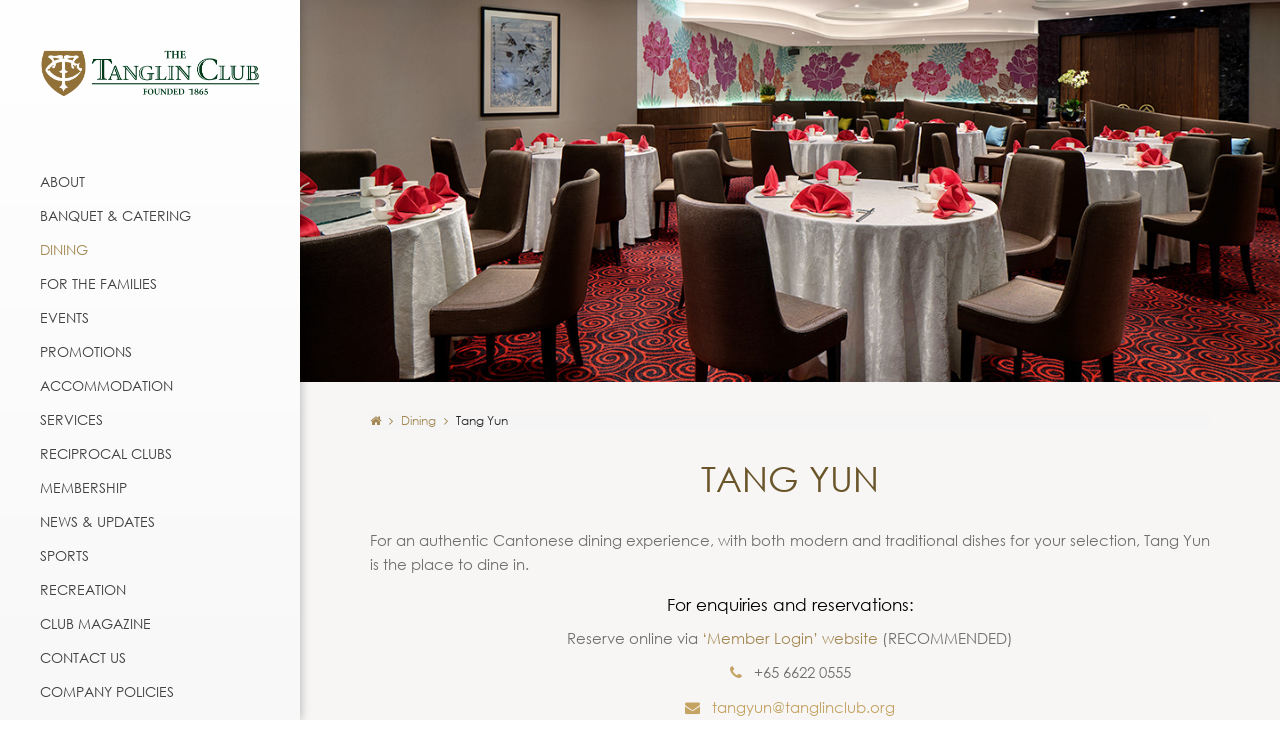

--- FILE ---
content_type: text/html; charset=utf-8
request_url: https://www.tanglinclub.org/dining/tang-yun.html
body_size: 9092
content:

<!DOCTYPE html>

<html xmlns="http://www.w3.org/1999/xhtml" xml:lang="en-gb"

    lang="en-gb" dir="ltr">

<head>

    <meta name="viewport" content="width=device-width, initial-scale=1.0" />

    
      <base href="https://www.tanglinclub.org/dining/tang-yun.html" />
  <meta http-equiv="content-type" content="text/html; charset=utf-8" />
  <meta name="keywords" content="The Tanglin Club" />
  <meta name="description" content="Founded in 1865, the Tanglin Club is Singapore’s leading private members’ club with over 4,000 members from more than 70 countries. The Club offers a diverse range of social and sporting amenities in the exclusive Claymore district, along with reciprocal partnerships with over 130 of the world’s greatest private members’ clubs." />
  <meta name="generator" content="MYOB" />
  <title>Tang Yun </title>
  <link href="/templates/protostar/favicon.ico" rel="shortcut icon" type="image/vnd.microsoft.icon" />
  <link rel="stylesheet" href="/templates/protostar/css/bootstrap.min.css" type="text/css" />
  <link rel="stylesheet" href="/templates/protostar/css/bootstrap-theme.min.css" type="text/css" />
  <link rel="stylesheet" href="/templates/protostar/css/jquery.alt-checkbox.css" type="text/css" />
  <link rel="stylesheet" href="/templates/protostar/css/jquery.alt-checkbox.icon-font.css" type="text/css" />
  <link rel="stylesheet" href="/templates/protostar/css/slick/slick.css" type="text/css" />
  <link rel="stylesheet" href="/templates/protostar/css/slick/slick-theme.css" type="text/css" />
  <link rel="stylesheet" href="/templates/protostar/css/perfect-scrollbar.min.css" type="text/css" />
  <link rel="stylesheet" href="/templates/protostar/css/star-rating.min.css" type="text/css" />
  <link rel="stylesheet" href="/templates/protostar/fonts/new/stylesheet.css?ver=1.1" type="text/css" />
  <link rel="stylesheet" href="/templates/protostar/css/main.css?ver=1.5" type="text/css" />
  <link rel="stylesheet" href="/templates/protostar/css/homepage-content.css" type="text/css" />
  <link rel="stylesheet" href="/templates/protostar/css/sitemap.css" type="text/css" />
  <link rel="stylesheet" href="/templates/protostar/css/commonlayout.css" type="text/css" />
  <link rel="stylesheet" href="/templates/protostar/css/commoncatlayout.css" type="text/css" />
  <link rel="stylesheet" href="/templates/protostar/css/reservation-complete.css" type="text/css" />
  <link rel="stylesheet" href="/templates/protostar/css/Users/login.css" type="text/css" />
  <link rel="stylesheet" href="/templates/protostar/css/Member/anualgm.css" type="text/css" />
  <link rel="stylesheet" href="/templates/protostar/css/Member/anualgm-item.css" type="text/css" />
  <link rel="stylesheet" href="/templates/protostar/css/Member/survey.css" type="text/css" />
  <link rel="stylesheet" href="/templates/protostar/css/Member/notices.css" type="text/css" />
  <link rel="stylesheet" href="/templates/protostar/css/Member/notice.css" type="text/css" />
  <link rel="stylesheet" href="/templates/protostar/css/About/contact_us.css" type="text/css" />
  <link rel="stylesheet" href="/templates/protostar/css/About/committees.css" type="text/css" />
  <link rel="stylesheet" href="/templates/protostar/css/About/operating_hours.css" type="text/css" />
  <link rel="stylesheet" href="/templates/protostar/css/Reciprocal_Club/reciprocal-feedback.css" type="text/css" />
  <link rel="stylesheet" href="/templates/protostar/css/About/management.css" type="text/css" />
  <link rel="stylesheet" href="/templates/protostar/css/Membership/about.css" type="text/css" />
  <link rel="stylesheet" href="/templates/protostar/css/Dining/dining.css" type="text/css" />
  <link rel="stylesheet" href="/templates/protostar/css/Dining/rooms.css" type="text/css" />
  <link rel="stylesheet" href="/templates/protostar/css/Dining/promotions.css" type="text/css" />
  <link rel="stylesheet" href="/templates/protostar/css/Facilities/accommodation.css" type="text/css" />
  <link rel="stylesheet" href="/templates/protostar/css/Facilities/Sports_Recreation/about.css" type="text/css" />
  <link rel="stylesheet" href="/templates/protostar/css/Facilities/Sports_Recreation/gymnasium.css" type="text/css" />
  <link rel="stylesheet" href="/templates/protostar/css/Families/kidClasses.css" type="text/css" />
  <link rel="stylesheet" href="/templates/protostar/css/Families/kidClasses_pages.css" type="text/css" />
  <link rel="stylesheet" href="/templates/protostar/css/Sports & Recreation/sports.css" type="text/css" />
  <link rel="stylesheet" href="/templates/protostar/css/Events/upcomingevents.css" type="text/css" />
  <link rel="stylesheet" href="/templates/protostar/css/Events/upcomingmovies.css" type="text/css" />
  <link rel="stylesheet" href="/templates/protostar/css/Events/clubcalendar.css" type="text/css" />
  <link rel="stylesheet" href="/templates/protostar/css/Events/clubcalendarlist.css" type="text/css" />
  <link rel="stylesheet" href="/templates/protostar/css/Events/event.css" type="text/css" />
  <link rel="stylesheet" href="/templates/protostar/css/Events/event-register-completion.css" type="text/css" />
  <link rel="stylesheet" href="/templates/protostar/css/Club_Magazine/club_magazine.css" type="text/css" />
  <link rel="stylesheet" href="/templates/protostar/css/Reciprocal_Club/reciprocal-club.css" type="text/css" />
  <link rel="stylesheet" href="/templates/protostar/css/Users/reset-account.css" type="text/css" />
  <link rel="stylesheet" href="/media/com_acymailing/css/module_default.css?v=1573784747" type="text/css" />
  <link rel="stylesheet" href="/media/jui/css/chosen.css" type="text/css" />
  <link rel="stylesheet" href="https://www.tanglinclub.org/modules/mod_djimageslider/assets/isdefault.css" type="text/css" />
  <style type="text/css">


                    #carousel141{

                        height: 100%;

                        

                    }

                    
  </style>
  <script src="/media/jui/js/jquery.min.js" type="text/javascript"></script>
  <script src="/media/jui/js/jquery-noconflict.js" type="text/javascript"></script>
  <script src="/media/jui/js/jquery-migrate.min.js" type="text/javascript"></script>
  <script src="/media/system/js/caption.js" type="text/javascript"></script>
  <script src="/templates/protostar/js/jui/bootstrap.min.js" type="text/javascript"></script>
  <script src="/templates/protostar/js/jquery.alt-checkbox.js" type="text/javascript"></script>
  <script src="/templates/protostar/css/slick/slick.min.js" type="text/javascript"></script>
  <script src="/templates/protostar/js/carousel-multi-item.js" type="text/javascript"></script>
  <script src="/templates/protostar/js/perfect-scrollbar.jquery.min.js" type="text/javascript"></script>
  <script src="/templates/protostar/js/star-rating.min.js" type="text/javascript"></script>
  <script src="/templates/protostar/js/main.js" type="text/javascript"></script>
  <script src="/media/com_acymailing/js/acymailing_module.js?v=501" type="text/javascript"></script>
  <script src="/media/jui/js/chosen.jquery.js" type="text/javascript"></script>
  <script type="text/javascript">
jQuery(window).on('load',  function() {
				new JCaption('img.caption');
			});	var acymailing = Array();

				acymailing['NAMECAPTION'] = 'Name';

				acymailing['NAME_MISSING'] = 'Please enter your name';

				acymailing['EMAILCAPTION'] = 'E-mail';

				acymailing['VALID_EMAIL'] = 'Please enter a valid e-mail address';

				acymailing['ACCEPT_TERMS'] = 'Please check the Terms and Conditions';

				acymailing['CAPTCHA_MISSING'] = 'Please enter the security code displayed in the image';

				acymailing['NO_LIST_SELECTED'] = 'Please select the lists you want to subscribe to';

		acymailing['reqFieldsformAcymailing45291'] = Array('html');

	acymailing['validFieldsformAcymailing45291'] = Array('Please enter a value for the field Receive');
acymailing['excludeValuesformAcymailing45291'] = Array();
acymailing['excludeValuesformAcymailing45291']['name'] = 'Name';
acymailing['excludeValuesformAcymailing45291']['email'] = 'E-mail';
acymailing['excludeValuesformAcymailing45291']['membershipid'] = 'Membership ID';
window.setInterval(function(){var r;try{r=window.XMLHttpRequest?new XMLHttpRequest():new ActiveXObject("Microsoft.XMLHTTP")}catch(e){}if(r){r.open("GET","/index.php?option=com_ajax&format=json",true);r.send(null)}},2640000);jQuery(document).ready(function(){
	jQuery('.hasTooltip').tooltip({"html": true,"container": "body"});
});
				jQuery(document).ready(function (){
					jQuery('select').chosen({"disable_search_threshold":10,"allow_single_deselect":true,"placeholder_text_multiple":"Select some options","placeholder_text_single":"Select an option","no_results_text":"No results match"});
				});
			

		jQuery(document).ready(function(){

		    jQuery("#carousel141").carousel({interval: false});

		});

	    
  </script>
  <meta property="og:image" content="https://www.tanglinclub.org/images/tc_logo_shield_color.jpg"/>


    <link rel="stylesheet" href="https://maxcdn.bootstrapcdn.com/font-awesome/4.4.0/css/font-awesome.min.css">

    <link href="//cdn.rawgit.com/noelboss/featherlight/1.3.4/release/featherlight.min.css" type="text/css" rel="stylesheet" />

    <script src="//code.jquery.com/ui/1.11.4/jquery-ui.min.js"></script>

    <script src="//maps.googleapis.com/maps/api/js?v=3.exp&sensor=false&libraries=places"></script>

    <script src="//cdn.rawgit.com/noelboss/featherlight/1.3.4/release/featherlight.min.js" type="text/javascript" charset="utf-8"></script>

    
    
        <link href='//fonts.googleapis.com/css?family=Open+Sans'

            rel='stylesheet' type='text/css' />

        <style type="text/css">
            h1,
            h2,
            h3,
            h4,
            h5,
            h6,
            .site-title {

                font-family: 'Open Sans', sans-serif;

            }
        </style>

    
    
    
    
    <!--[if lt IE 9]>

    <script src="/media/jui/js/html5.js"></script>

    <![endif]-->

</head>

<body class="site com_content view-article no-layout no-task itemid-145">

    <div class="row">

        <div class="navigation col-md-3">

            <nav class="navbar navbar-default" role="navigation">

                <div class="container-fluid">

                    <div class="navbar-header">

                        <button type="button" class="navbar-toggle collapsed" data-toggle="showNavigation"

                            data-target="#main-navigation" aria-expanded="false">

                            <span class="icon-bar"></span>

                            <span class="icon-bar"></span>

                            <span class="icon-bar"></span>

                        </button>

                        <a href="/" class="nav-brand"><img id="nav-logo" class="maximize-image-except-tablet" src="https://www.tanglinclub.org/images/General/logo2.png" alt="Tanglin Club – Founded 1865" /></a>

                    </div>

                    <div class="navigation-container" id="homepage-navigation-container">

                        <div class="navbar-collapse" id="main-navigation">

                            <ul class="nav navbar-nav" id="navigation">
    <li class="item-482">        <a class="hidden" href="/" >Founded in 1865, the Tanglin Club is Singapore's leading private members' club with over 4000 members from more than 70 countries.<span></span></a></li><li class="item-382">        <a class="none-display" href="/wine-list.html" >Wine List<span></span></a></li><li class="item-101">        <a class="hidden" href="/home.html" >Home<span></span></a></li><li class="item-103 deeper parent">        <a href="/about.html" >About<span></span></a><ul class="nav-child unstyled"><li class="item-126">        <a href="/about/club-history.html" >Club History<span></span></a></li><li class="item-127">        <a href="/about/our-story.html" >Our Story<span></span></a></li><li class="item-424">        <a href="/about/past-presidents.html" >Past Presidents<span></span></a></li><li class="item-129">        <a href="/about/committees.html" >General Committee<span></span></a></li><li class="item-130">        <a href="/about/management.html" >Management<span></span></a></li></ul></li><li class="item-471">        <a href="/banquet-catering.html" >Banquet &amp; Catering<span></span></a></li><li class="item-348 active deeper parent">        <a href="/dining.html" >Dining<span></span></a><ul class="nav-child unstyled"><li class="item-142">        <a href="/dining/churchill-room.html" >Churchill Room<span></span></a></li><li class="item-143">        <a href="/dining/tavern.html" >Tavern<span></span></a></li><li class="item-312">        <a href="/dining/terrace-bistro-bar.html" >Terrace Bistro &amp; Bar<span></span></a></li><li class="item-145 current active">        <a href="/dining/tang-yun.html" >Tang Yun <span></span></a></li><li class="item-147">        <a href="/dining/tangles.html" >Tangles<span></span></a></li><li class="item-146">        <a href="/dining/tea-room.html" >Tea Room<span></span></a></li><li class="item-144">        <a href="/dining/wheelhouse.html" >Wheelhouse<span></span></a></li><li class="item-410">        <a href="https://www.tanglinclub.org/images/Tanglin-Club-Wine-List.pdf"
        target="_blank" >Club Wine List</a></li><li class="item-425">        <a href="https://www.tanglinclub.org/images/Tea-Room-Retail-Wine-List.pdf"
        target="_blank" >Tea Room Retail Wine List</a></li></ul></li><li class="item-267 deeper parent">        <a href="/for-the-families.html" >For the Families<span></span></a><ul class="nav-child unstyled"><li class="item-426"><a href="https://tanglinclub.org/for-the-families/23-facilities-for-children.html" >Facilities for Children</a></li><li class="item-441"><a href="https://tanglinclub.org/events/kids-events.html" >Kids Events</a></li><li class="item-442"><a href="https://tanglinclub.org/for-the-families/25-regular-programmes-lessons-for-children.html" >Regular Programmes/Lessons for Children</a></li><li class="item-443"><a href="https://tanglinclub.org/for-the-families/26-child-friendly-sections.html" >Child-Friendly Sections</a></li><li class="item-444"><a href="https://tanglinclub.org/for-the-families/766-dining-for-children.html" >Dining for Children</a></li><li class="item-446"><a href="https://tanglinclub.org/for-the-families/768-forms-of-note-and-other-useful-information.html" >Forms of Note and Other Useful Information</a></li></ul></li><li class="item-108 deeper parent"><a href="/events/social-events.html" >Events</a><ul class="nav-child unstyled"><li class="item-164">        <a href="/events/social-events.html" >Events<span></span></a></li><li class="item-310">        <a href="/events/sports-events.html" >Sports Events<span></span></a></li><li class="item-473">        <a href="/events/recreation-events.html" >Recreation Events<span></span></a></li><li class="item-311">        <a href="/events/kids-events.html" >Kids Events<span></span></a></li><li class="item-167">        <a href="/events/calendar-of-events.html" >Calendar of Events<span></span></a></li></ul></li><li class="item-470">        <a class=" promotions_css" href="/promotions.html" >Promotions<span></span></a></li><li class="item-114 deeper parent">        <a href="/accommodation.html" >Accommodation<span></span></a><ul class="nav-child unstyled"><li class="item-449">        <a href="/accommodation/guest-rooms.html" >GUEST ROOMS<span></span></a></li></ul></li><li class="item-107 deeper parent">        <a href="/services.html" >Services <span></span></a><ul class="nav-child unstyled"><li class="item-116 deeper parent">        <a href="/services/library-reading-room.html" >Library<span></span></a><ul class="nav-child unstyled"><li class="item-120">        <a href="/services/library-reading-room/main-library.html" >Main Library<span></span></a></li><li class="item-121">        <a href="/services/library-reading-room/junior-library.html" >Junior Library<span></span></a></li><li class="item-122">        <a href="/services/library-reading-room/movie-club.html" >Movie SECTION<span></span></a></li></ul></li><li class="item-115">        <a href="/services/hair-salon.html" >Hair Salon<span></span></a></li><li class="item-261">        <a href="/services/playroom.html" >Playroom<span></span></a></li><li class="item-264">        <a href="/services/jackpot-room.html" >Jackpot Room<span></span></a></li><li class="item-469">        <a href="/services/powerbank.html" >Powerbank Rental Station<span></span></a></li></ul></li><li class="item-111 deeper parent"><a href="/reciprocal-clubs/reciprocal-clubs.html" >Reciprocal Clubs</a><ul class="nav-child unstyled"><li class="item-176">        <a href="/reciprocal-clubs/reciprocal-clubs.html" >Reciprocal Clubs<span></span></a></li><li class="item-178">        <a href="/reciprocal-clubs/reciprocal-club-letter-of-introduction.html" >Letter of Introduction<span></span></a></li><li class="item-177">        <a href="/reciprocal-clubs/reciprocal-club-visits.html" >Reciprocal Club Visits<span></span></a></li><li class="item-292">        <a href="https://www.surveymonkey.com/r/reciprocalclubfeedback"
        target="_blank" >Reciprocal Club Feedback Form</a></li></ul></li><li class="item-104 deeper parent">        <a href="/membership.html" >Membership<span></span></a><ul class="nav-child unstyled"><li class="item-136">        <a href="/membership/about-membership.html" >Membership<span></span></a></li><li class="item-138">        <a href="/membership/tour-request.html" >Tour Request<span></span></a></li><li class="item-262">        <a href="/membership/membership-forms-services.html" >Membership Forms &amp; Services<span></span></a></li><li class="item-488">        <a href="/membership/payments.html" >Payments<span></span></a></li><li class="item-279"><a href="/membership/update-particulars.html"
        target="_blank" >Update Particulars<span></span></a></li></ul></li><li class="item-268">        <a href="/news-updates.html" >News &amp; Updates<span></span></a></li><li class="item-106 deeper parent">        <a href="/sports.html" >Sports<span></span></a><ul class="nav-child unstyled"><li class="item-151">        <a href="/sports/balut-section.html" >Balut Section<span></span></a></li><li class="item-152">        <a href="/sports/billiards-section.html" >Billiards Section<span></span></a></li><li class="item-153">        <a href="/sports/bridge.html" >Bridge Section<span></span></a></li><li class="item-294">        <a href="/sports/chess-section.html" >Chess Section<span></span></a></li><li class="item-155">        <a href="/sports/darts-section.html" >Darts Section<span></span></a></li><li class="item-156">        <a href="/sports/golf-section.html" >Golf Section<span></span></a></li><li class="item-182">        <a href="/sports/gym-fitness.html" >Gym &amp; Fitness<span></span></a></li><li class="item-157">        <a href="/sports/lawn-bowls-section.html" >Lawn Bowls Section<span></span></a></li><li class="item-447">        <a href="/sports/mahjong-section.html" >MAHJONG Section<span></span></a></li><li class="item-454">        <a href="/sports/pickleball-section.html" >Pickleball Section<span></span></a></li><li class="item-159">        <a href="/sports/squash-section.html" >Squash Section<span></span></a></li><li class="item-160">        <a href="/sports/swimming.html" >Swimming<span></span></a></li><li class="item-162">        <a href="/sports/ten-pin-bowling-section.html" >Ten-Pin Bowling Section<span></span></a></li><li class="item-161">        <a href="/sports/tennis-section.html" >Tennis Section<span></span></a></li></ul></li><li class="item-459 deeper parent">        <a href="/recreation.html" >Recreation<span></span></a><ul class="nav-child unstyled"><li class="item-460">        <a href="/recreation/art-section.html" >ART SECTION<span></span></a></li><li class="item-461">        <a href="/recreation/book-club.html" >BOOK SECTION<span></span></a></li><li class="item-462">        <a href="/recreation/choir-section.html" >CHOIR SECTION<span></span></a></li><li class="item-464">        <a href="/recreation/dance-section.html" >DANCE SECTION<span></span></a></li><li class="item-465">        <a href="/recreation/movie-club.html" >MOVIE SECTION<span></span></a></li><li class="item-466">        <a href="/recreation/photography-section.html" >PHOTOGRAPHY SECTION<span></span></a></li><li class="item-467">        <a href="/recreation/taws.html" >TAWS<span></span></a></li><li class="item-468">        <a href="/recreation/wine-circle.html" >WINE CIRCLE<span></span></a></li></ul></li><li class="item-110 deeper parent">        <a href="/club-magazine.html" >Club Magazine<span></span></a><ul class="nav-child unstyled"><li class="item-263"><a href="/club-magazine.html" >Club Magazine</a></li><li class="item-484">        <a href="/club-magazine/advertising-opportunities.html" >Advertise With Us<span></span></a></li></ul></li><li class="item-259 deeper parent">        <a href="/contact-us.html" >Contact Us<span></span></a><ul class="nav-child unstyled"><li class="item-133">        <a href="/contact-us/contact-us-now.html" >Contact Us<span></span></a></li><li class="item-450">        <a href="https://www.tanglinclub.org/images/Tanglin-Club-Merchandise-Catalogue.pdf"
        target="_blank" >Club Merchandise</a></li><li class="item-132">        <a href="/contact-us/careers.html" >Careers<span></span></a></li><li class="item-134">        <a href="/contact-us/feedback-form.html" >Feedback Form<span></span></a></li><li class="item-135">        <a href="/contact-us/advertising-opportunities.html" >Advertise With Us<span></span></a></li></ul></li><li class="item-254 deeper parent"><a class="hidden" href="#" >Others</a><ul class="nav-child unstyled"><li class="item-256">        <a href="/2015-11-23-04-57-10/terms-conditions.html" >Terms &amp; Conditions<span></span></a></li><li class="item-257">        <a href="/2015-11-23-04-57-10/privacy-statement-disclaimer.html" >Privacy Statement &amp; Disclaimer<span></span></a></li></ul></li><li class="item-472">        <a href="/company-policies.html" >Company Policies<span></span></a></li></ul>


                        </div>

                        <div class="login-links navbar-collapse clearfix">

                            <ul class="nav navbar-nav">
    <li class="item-304 deeper parent"><a class=" bottom-menu-link first-link" href="https://thetanglinclub.clubhouseonline-e3.net/login.aspx" >Member Login</a><ul class="nav-child unstyled"><li class="item-307"><a href="https://thetanglinclub.clubhouseonline-e3.net/login.aspx" >Member Login</a></li><li class="item-479"><a href="https://www.tanglinclub.org/images/Content/Miscellaneous/TanglinClubMobileApp2.0-UserGuide.pdf" >TANGLIN CLUB MOBILE APP USER GUIDE</a></li><li class="item-309"><a href="/images/Member_Login/User-Guide-Member-Login-Web-080919.pdf" >User Guide (Courts Bookings - Web)</a></li><li class="item-411"><a href="/images/Member_Login/User-Guide-Dining-Reservations.pdf" >User Guide (Dining Reservations)</a></li><li class="item-362"><a href="/images/Member_Login/User-Guide-Online-Guest-Registration-1-Dec-2020.pdf" >User Guide (Guest Registration)</a></li><li class="item-478"><a href="https://www.tanglinclub.org/images/Content/Miscellaneous/TanglinClubMobileApp2.0-FAQ.pdf" >Frequently Asked Questions</a></li></ul></li></ul>


                        </div>

                        <div class="newssub-link">

                            

                        </div>

                    </div>

                </div>

            </nav>

        </div>

        <!-- Body -->

        <div class="body col-md-9 col-md-offset-3">

            

            
                <div class="row-fluid">

                    

                    


<div id="carousel141"

     class="content-banner carousel slide">

    <div class="carousel-inner">

        
            <div class="active item" id="slide1410">

                
                    <div class="image-container"

                         style="background: url('/images/Content/Dining/Dining/Tang_Yun/chinese-restaurant-banner.jpg') center center no-repeat; background-size: cover;">

                        <a href="/" target="_self"><img src="/images/Content/Dining/Dining/Tang_Yun/chinese-restaurant-banner.jpg" class="maximize-image"

                             alt="Chinese Restaurant"/></a>


                    </div>

                


                
            </div>

        
    </div>



    


    
        <div class="carousel-form container">

            
        </div>

    


    
</div>

                    <div class="container">

                        <main id="content" role="main" class="clearfix">

                            <!-- Begin Content -->

                            
<ul itemscope itemtype="http://schema.org/BreadcrumbList" class="breadcrumb hidden-xs">
                <li itemprop="itemListElement" itemscope itemtype="http://schema.org/ListItem">
                                                            <a itemprop="item" href="/" class="pathway">
						<span itemprop="name">
							<i class="fa fa-home"></i>
						</span>
                        </a>
                                    
                                    <span class="divider"></span>
                                <meta itemprop="position" content="1">
            </li>
                    <li itemprop="itemListElement" itemscope itemtype="http://schema.org/ListItem">
                                                            <a itemprop="item" href="/dining.html" class="pathway">
						<span itemprop="name">
							Dining						</span>
                        </a>
                                    
                                    <span class="divider"></span>
                                <meta itemprop="position" content="2">
            </li>
                    <li itemprop="itemListElement" itemscope itemtype="http://schema.org/ListItem" class="active">
				<span itemprop="name">
					Tang Yun 				</span>
                <meta itemprop="position" content="3">
            </li>
        </ul>


                            <div id="system-message-container">
    </div>


                            <div class="item-page optimized-dining-rooms dining rooms banquet" itemscope itemtype="http://schema.org/Article">
    <div class="page-header">
        <h1 class="italianno text-center">Tang Yun </h1>
    </div>
    <div itemprop="articleBody">
        <div class='introtext' id=''><p>For an authentic Cantonese dining experience, with both modern and traditional dishes for your selection, Tang Yun is the place to dine in.</p>     <div class='introtext-enquiry' id=''><h3>For enquiries and reservations:</h3>  <div class='introtext-enquiry-content' id=''><p style="text-align: center;">Reserve online via <a href="https://thetanglinclub.clubhouseonline-e3.net/login.aspx">‘Member Login’ website</a> (RECOMMENDED)</p>  <p class="phone"> +65 6622 0555</p></p>  <p class="email"> <a href="mailto:tangyun@tanglinclub.org">tangyun@tanglinclub.org</a></p></p>  <p style="text-align: center;"><em>*Please note that there is a 15-minute release policy in the event of a no-show.</em></p></div></div></div>  <div class="menu" id="">  <h2><span class="aparaj">Menu</span></h2>  <div class='menu-content' id=''><div class='menu-content-photo clearfix' id=''><figure><a href="/images/Content/Dining/Dining/Tang_Yun/Dim-Sum-Menu-Aug-2024.pdf"><img src="/images/Content/Dining/Dining/Tang_Yun/BakedBarbequePorkBuns.jpg" alt="" /></a><br /><figcaption><a href="/images/Content/Dining/Dining/Tang_Yun/Dim-Sum-Menu-Aug-2024.pdf">Dim Sum Menu</a></figcaption></figure>  <figure><a href="/images/Content/Dining/Dining/Tang_Yun/tangyunmenu-alacarte-2024.pdf"><img src="/images/Content/Dining/Dining/Tang_Yun/MarbleGoby.jpg" alt="" /></a><br /><figcaption><a href="/images/Content/Dining/Dining/Tang_Yun/tangyunmenu-alacarte-2024.pdf">Tang Yun Ala Carte Menu</a></figcaption></figure>  <figure><a href="/images/Content/Dining/Dining/Tang_Yun/CNYALaCarteMenu2026.pdf"><img src="/images/Content/Dining/Dining/Tang_Yun/TN-CNY-2026.jpg" alt="" width="152" height="124" /></a><br /><figcaption><a href="/images/Content/Dining/Dining/Tang_Yun/CNYALaCarteMenu2026.pdf" target="_blank">Chinese New Year A La Carte Menu </a></figcaption></figure>  <figure><a href="/images/Content/Dining/Dining/Tang_Yun/Tangyun-Set-Menu-2026.pdf"><img src="/images/Content/Dining/Dining/Tang_Yun/TN-CNY-Set-menu-2026.jpg" alt="" width="152" height="124" /></a><br /><figcaption><a href="/images/Content/Dining/Dining/Tang_Yun/Tangyun-Set-Menu-2026.pdf" target="_blank">Chinese New Year Set Menu </a></figcaption></figure>  <p> </p>  <figure> </figure>  <p> </p>  <p> </p>  <figure></figure>  <figure></figure>  <figure></figure>  <figure></figure>  <figure></figure>  <figure></figure></div></div>  </div>  <h2><span class="aparaj">Featuring Chef Mike Tan</span></h2>  <h3><img style="display: block; margin-left: auto; margin-right: auto;" src="/images/Content/Dining/Dining/Tang_Yun/Chef-MikeTan.jpg" alt="" width="150" height="171" /></h3>  <p>Chef Mike Tan has extensive international experience, most recently at JW Marriott’s Chinese restaurant, which was awarded the prestigious Michelin Plate. Prior to that, he worked at Resorts World Sentosa’s Michelin Star-winning Forest Restaurant, and at restaurants in New York, Beijing, Miami, and Shanghai. His Miami restaurant “Hakkasan” is also a Michelin Star winner for contemporary Cantonese cuisine.</p>  <p> </p>  <div class="ophours" id="">  <h2><span class="aparaj">Operating Hours</span></h2>  <div class='ophours-content clearfix' id=''><div class='ophours-column' id=''><div class='ophours-cell' id=''><h3>Tuesday to Friday (Closed on Monday)</h3>  <p><span style="text-decoration: underline;">Lunch</span>: 11.30am to 2.30pm (Last order: 2.15pm)</p>  <p><span style="text-decoration: underline;">Dinner</span>: 6.00pm to 10.30pm (Last order: 9.30pm)</p>  <p> </p></div></div>    <div class='ophours-column'><div class='ophours-cell' id=''><h3>Saturday, Sunday &amp; *Public Holiday</h3>  <p><span style="text-decoration: underline;">Lunch</span>:</p>  <p>1st seating: 11.00am to 12.30pm</p>  <p>2nd seating: 1.00pm to 2.30pm (Last order: 2.15pm)</p>  <p><span style="text-decoration: underline;">Dinner</span>:</p>  <p>6.00pm to 10.00pm (Last order: 9.30pm)</p>  <p> </p>  <p>*The restaurant is closed if the Public Holiday falls on a Monday.</p>  <p>* If Public Holiday falls on a <span style="text-decoration: underline;">weekday</span>, there will only be ONE lunch seating. TWO lunch seating applies to Public Holiday on a <span style="text-decoration: underline;">weekend</span>.</p></div>  <div class='ophours-cell' id=''><h3>Cancellation Policies</h3>  <p>$20 per person will be charged for cancellations made with less than 48 hours' notice.</p>  <p>$40 per person will be charged for no shows.</p></div></div></div>  </div>  <h2><span class="aparaj">Rules &amp; Regulations</span></h2>  <h3>Tang Yun Dress Code</h3>  <p>Subject to the provisions of Bye-Law 10(a) below, the following exception is permitted:</p>  <p>(i) Dress shorts on <span style="text-decoration: underline;">Saturdays, Sundays and Public Holidays only</span></p>  <p> </p>  <h3>10(a): General Dress Code</h3>  <p>Members, guests and children are required to be presentably dressed at all times in a manner consistent with the character and standing of the Club.</p>  <p>Any Member, guest or child who is deemed to be unsuitably dressed may be refused entry or requested to leave the Club, or any part thereof, by a Member of the Committee or the Management.</p>  <p>The Committee may, from time to time, vary the dress codes set out herein for particular events or functions. Such variations will be made clear in the publicity for such events or functions.</p>  <p>Unless otherwise specified herein, the dress code in all parts of the Club shall be:</p>  <p> </p>  <p><strong>Gentlemen</strong></p>  <p>(i) Shirt (including polo shirt) with collar; or safari jacket; trousers or jeans; with closed type shoes (including smart trainers).</p>  <p>(ii) Formal national attire of the wearer.</p>  <p><strong>Ladies</strong></p>  <p>(i) Dress; skirt, trousers or jeans, with suitable top or blouse; shoes or sandals.</p>  <p>(ii) Formal national attire of the wearer.</p>  <p><strong>Children</strong></p>  <p>Boys: Shirt (including polo shirt) with collar; trousers, jeans or dress shorts; with closed type shoes (including smart trainers).</p>  <p>Girls: Dress; skirt, trousers or jeans, with suitable top or blouse; shoes.</p>  <p> </p>  <p>Cut, frayed, tattered or dirty items of dress are not permitted in any part of the Club.</p>  <p>No racist, anti-religious or offensive slogans or wordings allowed on any part of the attire.</p>  <p>Outdoor headgear shall not be worn within the Main Clubhouse other than personal religious headgear.</p>  <p>No sportswear or sports shoes may be worn within the Main Clubhouse, unless walking through the Main Lobby to or from the Sports Complex, Swimming Pool or Tea Room (for the purpose of making a takeaway purchase).</p>  <p>Swimwear or wet sportswear are not allowed at all food &amp; beverage outlets, except for the outdoor dining area and patio of the Wheelhouse.</p>  <p>Bulky sports equipment bags (e.g., golf, tennis or squash racquet bags) are not allowed in all food &amp; beverage outlets, with the exception of Tangles and the Beer Garden. They may be stored in lockers in the Changing Rooms or at the Front Desk.</p>  <p> </p>  <h3>Child Policy</h3>  <p>• Children under the age of 12 may not sign chits for refreshments and must be accompanied by a Member.</p>    </div>
</div>



                            

                            <!-- End Content -->

                        </main>

                        <!-- Footer -->

                        <footer class="footer clearfix" role="contentinfo">

                            <div class="col-sm-4">

                                <p class="pt-serif">© 2026 Tanglin Club – Founded 1865</p>

                            </div>

                            <div class="col-sm-8 text-right footer-nav">

                                
<div class="item-102">        <a class="pt-serif" href="/terms-conditions.html" >Terms &amp; Conditions<span></span></a></div><div class="item-124">        <a class="pt-serif" href="/privacy-statement-disclaimer.html" >Privacy Statement &amp; Disclaimer<span></span></a></div><div class="item-125">        <a class="pt-serif" href="/sitemap.html" >Sitemap<span></span></a></div>

                                <div><span class="pt-serif">GST Reg. No. M400001596</span></div>

                            </div>

                        </footer>

                    </div>

                </div>

            
        </div>

        <div class="login-form text-center">

            <form
    action="https://www.tanglinclub.org/dining/tang-yun.html"
    method="post" id="login-form" class="form-inline">
    <div class="form-container">
                    <div class="pretext">
                <h2 class="text-center text-capitalize italianno font-50">Member Login</h2>
            </div>
                <div class="userdata">
            <div id="form-login-username" class="control-group">
                <div class="controls">
                                            <div class="input-prepend">
						<span class="add-on">
							<span class="icon-user hasTooltip"
                                  title="Username"></span>
							<label for="modlgn-username"
                                   class="element-invisible sr-only">Username</label>
						</span>

                            <div class="input-group">
                                <div class="input-group-addon"><span class="fa fa-user"></span></div>
                                <input id="modlgn-username" type="text" name="username" class="form-control pt-serif"
                                       tabindex="0" size="18"
                                       placeholder="Username"/>
                            </div>
                        </div>
                                    </div>
            </div>
            <div id="form-login-password" class="control-group">
                <div class="controls">
                                            <div class="input-prepend">
						<span class="add-on">
							<span class="icon-lock hasTooltip" title="Password">
							</span>
								<label for="modlgn-passwd"
                                       class="element-invisible sr-only">Password                                </label>
						</span>

                            <div class="input-group">
                                <div class="input-group-addon"><span class="fa fa-lock"></span></div>
                                <input id="modlgn-passwd" type="password" name="password" class="form-control pt-serif"
                                       tabindex="0" size="18" placeholder="Password"/>
                            </div>
                        </div>
                                    </div>
            </div>
                                        <div id="form-login-remember" class="control-group checkbox col-xs-6">
                    <input id="modlgn-remember" type="checkbox" name="remember" value="yes"/> <label
                        for="modlgn-remember"
                        class="control-label pt-serif">Remember Me</label>
                </div>
                <div id="form-login-forget" class="control-group text-right col-xs-6 pt-serif">
                    <a href="/component/users/?view=reset">Forgot login?</a><br />
										<a href="mailto:newsbites@tanglin-club.org.sg?subject=Request for New Website Member Account">Request for new account</a>
                </div>
                        <div id="form-login-submit" class="control-group">
                <div class="controls">
                    <button type="submit" tabindex="0" name="Submit"
                            class="btn btn-default pt-serif white-font text-uppercase neutralized font-15">Submit
                    </button>
                </div>
            </div>
                        <input type="hidden" name="option" value="com_users"/>
            <input type="hidden" name="task" value="user.login"/>
            <input type="hidden" name="return" value="aHR0cHM6Ly93d3cudGFuZ2xpbmNsdWIub3JnL2RpbmluZy90YW5nLXl1bi5odG1s"/>
            <input type="hidden" name="c154bdc935d83ee563082491069356ff" value="1" />        </div>
            </div>
</form>


            <div class="acymailing_module newsletter-subs" id="acymailing_module_formAcymailing45291">

    
	<div class="acymailing_fulldiv" id="acymailing_fulldiv_formAcymailing45291"  >

        <div class="news-title">Newsbites Email List</div>



        <form id="formAcymailing45291" class="form-inline" action="/dining/tang-yun.html" onsubmit="return submitacymailingform('optin','formAcymailing45291')" method="post" name="formAcymailing45291"  >

		<div class="acymailing_module_form" >

			
			<div class="acymailing_form">

					<p class="onefield form-group fieldacyname" id="field_name_formAcymailing45291">
								<span class="acyfield_name acy_requiredField">

								<input id="user_name_formAcymailing45291"  style="width:80%" onfocus="if(this.value == 'Name') this.value = '';" onblur="if(this.value=='') this.value='Name';" type="text" class="inputbox required" name="user[name]" value="Name" />
								</span>

								</p>

								<p class="onefield form-group fieldacyemail" id="field_email_formAcymailing45291">
								<span class="acyfield_email acy_requiredField">

								<input id="user_email_formAcymailing45291"  style="width:80%" onfocus="if(this.value == 'E-mail') this.value = '';" onblur="if(this.value=='') this.value='E-mail';" type="text" class="inputbox required" name="user[email]" value="E-mail" />
								</span>

								</p>

								<p class="onefield form-group fieldacymembershipid" id="field_membershipid_formAcymailing45291">
								<span class="acyfield_membershipid">

								<input id="user_membershipid_formAcymailing45291"  style="width:80%" onfocus="if(this.value == 'Membership ID') this.value = '';" onblur="if(this.value=='') this.value='Membership ID';" type="text" class="inputbox" name="user[membershipid]" value="Membership ID" />
								</span>

								</p>

								


					


					<p class="acysubbuttons">

						
						<input class="button subbutton btn btn-primary" type="submit" value="Subscribe" name="Submit" onclick="try{ return submitacymailingform('optin','formAcymailing45291'); }catch(err){alert('The form could not be submitted '+err);return false;}"/>

						
					</p>

				</div>

			
			<input type="hidden" name="ajax" value="0"/>

			<input type="hidden" name="acy_source" value="module_136" />

			<input type="hidden" name="ctrl" value="sub"/>

			<input type="hidden" name="task" value="notask"/>

			<input type="hidden" name="redirect" value="https%3A%2F%2Fwww.tanglinclub.org%2Fdining%2Ftang-yun.html"/>

			<input type="hidden" name="redirectunsub" value="https%3A%2F%2Fwww.tanglinclub.org%2Fdining%2Ftang-yun.html"/>

			<input type="hidden" name="option" value="com_acymailing"/>

			
			<input type="hidden" name="hiddenlists" value="1"/>

			<input type="hidden" name="acyformname" value="formAcymailing45291" />

			
			
			</div>

		</form>

	</div>

	
</div>



        </div>

    </div>



    <script>
        (function(i, s, o, g, r, a, m) {
            i['GoogleAnalyticsObject'] = r;
            i[r] = i[r] || function() {

                (i[r].q = i[r].q || []).push(arguments)
            }, i[r].l = 1 * new Date();
            a = s.createElement(o),

                m = s.getElementsByTagName(o)[0];
            a.async = 1;
            a.src = g;
            m.parentNode.insertBefore(a, m)

        })(window, document, 'script', '//www.google-analytics.com/analytics.js', 'ga');



        ga('create', 'UA-83880609-1', 'auto');

        ga('send', 'pageview');
    </script>



</body>

</html>

--- FILE ---
content_type: text/css
request_url: https://www.tanglinclub.org/templates/protostar/css/jquery.alt-checkbox.css
body_size: 181
content:
/*
 * alt-checkbox CSS file
 * Version 1.0
 * http://alt-checkbox.starikovs.com
 *
 * alt-checkbox CSS file which helps to style checkbox with custom css
 *
 * Copyright (c) 2013-2014 alt-checkbox.starikovs.com
 * Licensed under the MIT and GPL licenses.
 */

.alt-checkbox {
    display: inline-block;
    background: #fbfbfb;
    border-radius: .2em;
    box-shadow: 0 0 0 1px #ddd;
    font-size: .8em;
    line-height: 100%;
    outline: none;
    position: relative;
    text-decoration: none !important;
}

.alt-checkbox:hover,
.alt-checkbox:focus {
    box-shadow: 0 0 1px #66AFE9, 0 0 8px rgba(102, 175, 233, .6)
}

.alt-checkbox:before {
    display: block;
    min-height: 1em;
    min-width: 1em;
    padding: .05em;
    position: relative;
    text-align: center;
    text-shadow: 0 1px 0 #e7e7e7, 0 2px 0 #fff, 0 -1px 0 #e7e7e7;
    visibility: hidden;
}

.alt-checkbox.outline-unchecked:before {
    color: #f7f7f7;
    visibility: visible;
}

.alt-checkbox.checked:before {
    color: #999;
    visibility: visible;
}

.alt-checkbox:focus {
    outline: none;
}

.alt-checkbox.small, .alt-checkbox-label.small {
    font-size: .8em;
}

.alt-checkbox.medium, .alt-checkbox-label.medium {
    font-size: 1.6em;
}

.alt-checkbox.big, .alt-checkbox-label.big {
    font-size: 2.4em;
}



--- FILE ---
content_type: text/css
request_url: https://www.tanglinclub.org/templates/protostar/css/jquery.alt-checkbox.icon-font.css
body_size: -110
content:
/*
 * alt-checkbox CSS file for icon fonts
 * Version 1.0
 * http://alt-checkbox.starikovs.com
 *
 * alt-checkbox CSS file that imports and utilizes icon fonts.
 *
 * Copyright (c) 2013 alt-checkbox.starikovs.com
 * Licensed under the MIT and GPL licenses.
 */
@import url(https://cdnjs.cloudflare.com/ajax/libs/font-awesome/4.3.0/css/font-awesome.css);

/* fontawesome */
[class*="fa-"]:before {
    font-family: 'FontAwesome', sans-serif;
}



--- FILE ---
content_type: text/css
request_url: https://www.tanglinclub.org/templates/protostar/fonts/new/stylesheet.css?ver=1.1
body_size: 188
content:
@font-face {
    font-family: 'Avenir';
    src: url('Avenir-HeavyOblique.eot');
    src: url('Avenir-HeavyOblique.eot?#iefix') format('embedded-opentype'),
        url('Avenir-HeavyOblique.woff2') format('woff2'),
        url('Avenir-HeavyOblique.woff') format('woff'),
        url('Avenir-HeavyOblique.ttf') format('truetype'),
        url('Avenir-HeavyOblique.svg#Avenir-HeavyOblique') format('svg');
    font-weight: 900;
    font-style: italic;
    font-display: swap;
}

@font-face {
    font-family: 'Avenir';
    src: url('Avenir-Black.eot');
    src: url('Avenir-Black.eot?#iefix') format('embedded-opentype'),
        url('Avenir-Black.woff2') format('woff2'),
        url('Avenir-Black.woff') format('woff'),
        url('Avenir-Black.ttf') format('truetype'),
        url('Avenir-Black.svg#Avenir-Black') format('svg');
    font-weight: 900;
    font-style: normal;
    font-display: swap;
}

@font-face {
    font-family: 'Avenir Book';
    src: url('Avenir-BookOblique.eot');
    src: url('Avenir-BookOblique.eot?#iefix') format('embedded-opentype'),
        url('Avenir-BookOblique.woff2') format('woff2'),
        url('Avenir-BookOblique.woff') format('woff'),
        url('Avenir-BookOblique.ttf') format('truetype'),
        url('Avenir-BookOblique.svg#Avenir-BookOblique') format('svg');
    font-weight: normal;
    font-style: italic;
    font-display: swap;
}

@font-face {
    font-family: 'Avenir Heavy';
    src: url('Avenir-Heavy.eot');
    src: url('Avenir-Heavy.eot?#iefix') format('embedded-opentype'),
        url('Avenir-Heavy.woff2') format('woff2'),
        url('Avenir-Heavy.woff') format('woff'),
        url('Avenir-Heavy.ttf') format('truetype'),
        url('Avenir-Heavy.svg#Avenir-Heavy') format('svg');
    font-weight: 900;
    font-style: normal;
    font-display: swap;
}

@font-face {
    font-family: 'Avenir Black Oblique';
    src: url('Avenir-BlackOblique.eot');
    src: url('Avenir-BlackOblique.eot?#iefix') format('embedded-opentype'),
        url('Avenir-BlackOblique.woff2') format('woff2'),
        url('Avenir-BlackOblique.woff') format('woff'),
        url('Avenir-BlackOblique.ttf') format('truetype'),
        url('Avenir-BlackOblique.svg#Avenir-BlackOblique') format('svg');
    font-weight: 900;
    font-style: italic;
    font-display: swap;
}

@font-face {
    font-family: 'Avenir';
    src: url('Avenir-Light.eot');
    src: url('Avenir-Light.eot?#iefix') format('embedded-opentype'),
        url('Avenir-Light.woff2') format('woff2'),
        url('Avenir-Light.woff') format('woff'),
        url('Avenir-Light.ttf') format('truetype'),
        url('Avenir-Light.svg#Avenir-Light') format('svg');
    font-weight: 300;
    font-style: normal;
    font-display: swap;
}

@font-face {
    font-family: 'Avenir Book';
    src: url('Avenir-Book.eot');
    src: url('Avenir-Book.eot?#iefix') format('embedded-opentype'),
        url('Avenir-Book.woff2') format('woff2'),
        url('Avenir-Book.woff') format('woff'),
        url('Avenir-Book.ttf') format('truetype'),
        url('Avenir-Book.svg#Avenir-Book') format('svg');
    font-weight: normal;
    font-style: normal;
    font-display: swap;
}

@font-face {
    font-family: 'Avenir';
    src: url('Avenir-MediumOblique.eot');
    src: url('Avenir-MediumOblique.eot?#iefix') format('embedded-opentype'),
        url('Avenir-MediumOblique.woff2') format('woff2'),
        url('Avenir-MediumOblique.woff') format('woff'),
        url('Avenir-MediumOblique.ttf') format('truetype'),
        url('Avenir-MediumOblique.svg#Avenir-MediumOblique') format('svg');
    font-weight: 500;
    font-style: italic;
    font-display: swap;
}

@font-face {
    font-family: 'Avenir';
    src: url('Avenir-Oblique.eot');
    src: url('Avenir-Oblique.eot?#iefix') format('embedded-opentype'),
        url('Avenir-Oblique.woff2') format('woff2'),
        url('Avenir-Oblique.woff') format('woff'),
        url('Avenir-Oblique.ttf') format('truetype'),
        url('Avenir-Oblique.svg#Avenir-Oblique') format('svg');
    font-weight: normal;
    font-style: italic;
    font-display: swap;
}

@font-face {
    font-family: 'Avenir Medium';
    src: url('Avenir-Medium.eot');
    src: url('Avenir-Medium.eot?#iefix') format('embedded-opentype'),
        url('Avenir-Medium.woff2') format('woff2'),
        url('Avenir-Medium.woff') format('woff'),
        url('Avenir-Medium.ttf') format('truetype'),
        url('Avenir-Medium.svg#Avenir-Medium') format('svg');
    font-weight: 500;
    font-style: normal;
    font-display: swap;
}

@font-face {
    font-family: 'Avenir';
    src: url('Avenir-LightOblique.eot');
    src: url('Avenir-LightOblique.eot?#iefix') format('embedded-opentype'),
        url('Avenir-LightOblique.woff2') format('woff2'),
        url('Avenir-LightOblique.woff') format('woff'),
        url('Avenir-LightOblique.ttf') format('truetype'),
        url('Avenir-LightOblique.svg#Avenir-LightOblique') format('svg');
    font-weight: 300;
    font-style: italic;
    font-display: swap;
}

@font-face {
    font-family: 'Avenir';
    src: url('Avenir-Roman.eot');
    src: url('Avenir-Roman.eot?#iefix') format('embedded-opentype'),
        url('Avenir-Roman.woff2') format('woff2'),
        url('Avenir-Roman.woff') format('woff'),
        url('Avenir-Roman.ttf') format('truetype'),
        url('Avenir-Roman.svg#Avenir-Roman') format('svg');
    font-weight: normal;
    font-style: normal;
    font-display: swap;
}



--- FILE ---
content_type: text/css
request_url: https://www.tanglinclub.org/templates/protostar/css/main.css?ver=1.5
body_size: 5967
content:
/* ------------------------------------------------------------------------------------------------------------------ */
/* ------------------------------------------------------------------------------------------------------------------ */

/* FONT ADJUSTMENT - START */

/*@font-face {*/
    /*font-family: 'aparaj';*/
    /*src: url('../fonts/aparaj_0.eot');*/
    /*src: local('?'), url('../fonts/aparaj_0.woff') format('woff'), url('../fonts/aparaj_0.ttf') format('truetype'), url('../fonts/aparaj_0.svg') format('svg');*/
    /*font-weight: normal;*/
    /*font-style: normal;*/
/*}*/

/*@font-face {*/
    /*font-family: 'aparaj';*/
    /*src: url('../fonts/aparaji_0.eot');*/
    /*src: local('?'), url('../fonts/aparaji_0.woff') format('woff'), url('../fonts/aparaji_0.ttf') format('truetype'), url('../fonts/aparaji_0.svg') format('svg');*/
    /*font-weight: normal;*/
    /*font-style: italic;*/
/*}*/

/*@font-face {*/
    /*font-family: 'aparaj';*/
    /*src: url('../fonts/aparajb_0.eot');*/
    /*src: local('?'), url('../fonts/aparajb_0.woff') format('woff'), url('../fonts/aparajb_0.ttf') format('truetype'), url('../fonts/aparajb_0.svg') format('svg');*/
    /*font-weight: bold;*/
    /*font-style: normal;*/
/*}*/

/*@font-face {*/
    /*font-family: 'aparaj';*/
    /*src: url('../fonts/aparajbi.eot');*/
    /*src: local('?'), url('../fonts/aparajbi.woff') format('woff'), url('../fonts/aparajbi.ttf') format('truetype'), url('../fonts/aparajbi.svg') format('svg');*/
    /*font-weight: bold;*/
    /*font-style: italic;*/
/*}*/

/*@font-face {*/
    /*font-family: 'Italianno';*/
    /*src: url('../fonts/Italianno-Regular.eot');*/
    /*src: local('?'), url('../fonts/Italianno-Regular.woff') format('woff'), url('../fonts/Italianno-Regular.ttf') format('truetype'), url('../fonts/Italianno-Regular.svg') format('svg');*/
    /*font-weight: normal;*/
    /*font-style: normal;*/
/*}*/

/*@font-face {*/
    /*font-family: 'PT_Serif-Web';*/
    /*src: url('../fonts/PT_Serif-Web-Regular.eot');*/
    /*src: local('?'), url('../fonts/PT_Serif-Web-Regular.woff') format('woff'), url('../fonts/PT_Serif-Web-Regular.ttf') format('truetype'), url('../fonts/PT_Serif-Web-Regular.svg') format('svg');*/
    /*font-weight: normal;*/
    /*font-style: normal;*/
/*}*/

/*@font-face {*/
    /*font-family: 'PT_Serif-Web';*/
    /*src: url('../fonts/PT_Serif-Web-Italic.eot');*/
    /*src: local('?'), url('../fonts/PT_Serif-Web-Italic.woff') format('woff'), url('../fonts/PT_Serif-Web-Italic.ttf') format('truetype'), url('../fonts/PT_Serif-Web-Italic.svg') format('svg');*/
    /*font-weight: normal;*/
    /*font-style: italic;*/
/*}*/

/*@font-face {*/
    /*font-family: 'PT_Serif-Web';*/
    /*src: url('../fonts/PT_Serif-Web-Bold.eot');*/
    /*src: local('?'), url('../fonts/PT_Serif-Web-Bold.woff') format('woff'), url('../fonts/PT_Serif-Web-Bold.ttf') format('truetype'), url('../fonts/PT_Serif-Web-Bold.svg') format('svg');*/
    /*font-weight: bold;*/
    /*font-style: normal;*/
/*}*/

/*@font-face {*/
    /*font-family: 'PT_Serif-Web';*/
    /*src: url('../fonts/PT_Serif-Web-BoldItalic.eot');*/
    /*src: local('?'), url('../fonts/PT_Serif-Web-BoldItalic.woff') format('woff'), url('../fonts/PT_Serif-Web-BoldItalic.ttf') format('truetype'), url('../fonts/PT_Serif-Web-BoldItalic.svg') format('svg');*/
    /*font-weight: bold;*/
    /*font-style: italic;*/
/*}*/

@font-face {
    font-family: 'aparaj';
    src: url('../fonts/CenturyGothic.eot');
    src: local('?'), url('../fonts/CenturyGothic.woff') format('woff'), url('../fonts/CenturyGothic.ttf') format('truetype'), url('../fonts/CenturyGothic.svg') format('svg');
    font-weight: normal;
    font-style: normal;
}

@font-face {
    font-family: 'aparaj';
    src: url('../fonts/CenturyGothic-Italic.eot');
    src: local('?'), url('../fonts/CenturyGothic-Italic.woff') format('woff'), url('../fonts/CenturyGothic-Italic.ttf') format('truetype'), url('../fonts/CenturyGothic-Italic.svg') format('svg');
    font-weight: normal;
    font-style: italic;
}

@font-face {
    font-family: 'aparaj';
    src: url('../fonts/CenturyGothic-Bold.eot');
    src: local('?'), url('../fonts/CenturyGothic-Bold.woff') format('woff'), url('../fonts/CenturyGothic-Bold.ttf') format('truetype'), url('../fonts/CenturyGothic-Bold.svg') format('svg');
    font-weight: bold;
    font-style: normal;
}

@font-face {
    font-family: 'aparaj';
    src: url('../fonts/CenturyGothic-BoldItalic.eot');
    src: local('?'), url('../fonts/CenturyGothic-BoldItalic.woff') format('woff'), url('../fonts/CenturyGothic-BoldItalic.ttf') format('truetype'), url('../fonts/CenturyGothic-BoldItalic.svg') format('svg');
    font-weight: bold;
    font-style: italic;
}

@font-face {
    font-family: 'Italianno';
    src: url('../fonts/CenturyGothic.eot');
    src: local('?'), url('../fonts/CenturyGothic.woff') format('woff'), url('../fonts/CenturyGothic.ttf') format('truetype'), url('../fonts/CenturyGothic.svg') format('svg');
    font-weight: normal;
    font-style: normal;
}

@font-face {
    font-family: 'PT_Serif-Web';
    src: url('../fonts/CenturyGothic.eot');
    src: local('?'), url('../fonts/CenturyGothic.woff') format('woff'), url('../fonts/CenturyGothic.ttf') format('truetype'), url('../fonts/CenturyGothic.svg') format('svg');
    font-weight: normal;
    font-style: normal;
}

@font-face {
    font-family: 'PT_Serif-Web';
    src: url('../fonts/CenturyGothic-Italic.eot');
    src: local('?'), url('../fonts/CenturyGothic-Italic.woff') format('woff'), url('../fonts/CenturyGothic-Italic.ttf') format('truetype'), url('../fonts/CenturyGothic-Italic.svg') format('svg');
    font-weight: normal;
    font-style: italic;
}

@font-face {
    font-family: 'PT_Serif-Web';
    src: url('../fonts/CenturyGothic-Bold.eot');
    src: local('?'), url('../fonts/CenturyGothic-Bold.woff') format('woff'), url('../fonts/CenturyGothic-Bold.ttf') format('truetype'), url('../fonts/CenturyGothic-Bold.svg') format('svg');
    font-weight: bold;
    font-style: normal;
}

@font-face {
    font-family: 'PT_Serif-Web';
    src: url('../fonts/CenturyGothic-BoldItalic.eot');
    src: local('?'), url('../fonts/CenturyGothic-BoldItalic.woff') format('woff'), url('../fonts/CenturyGothic-BoldItalic.ttf') format('truetype'), url('../fonts/CenturyGothic-BoldItalic.svg') format('svg');
    font-weight: bold;
    font-style: italic;
}

::-webkit-input-placeholder {
    font-family: "PT_Serif-Web", Arial, sans-serif;
}

:-moz-placeholder {
    font-family: "PT_Serif-Web", Arial, sans-serif;
}

::-moz-placeholder {
    font-family: "PT_Serif-Web", Arial, sans-serif;
}

:-ms-input-placeholder {
    font-family: "PT_Serif-Web", Arial, sans-serif;
}

/* FONT ADJUSTMENT - END */

/* ------------------------------------------------------------------------------------------------------------------ */
/* ------------------------------------------------------------------------------------------------------------------ */

/* CONTAINER ADJUSTMENT - START */

@media only screen and (min-width: 768px) {
    .container {
        width: 750px;
    }
}

@media only screen and (min-width: 992px) {
    .container {
        width: 670px;
    }
}

@media only screen and (min-width: 1200px) {
    .container {
        width: 870px;
    }
}

/* CONTAINER ADJUSTMENT - END */

/* ------------------------------------------------------------------------------------------------------------------ */
/* ------------------------------------------------------------------------------------------------------------------ */

/* UNIFIED STYLE - START */

/* ------------------------------------------------------------------------------------------------------------------ */

/* DESKTOP FIRST - GENERAL - START */

.aparaj {
    font-family: "aparaj", Arial, sans-serif;
}

.italianno {
    font-family: "Italianno", Arial, sans-serif;
}

.pt-serif {
    font-family: "PT_Serif-Web", Arial, sans-serif;
}

.white-font {
    color: white;
}

.bold-font {
    font-weight: bold;
}

a.neutralized:hover {
    text-decoration: none;
}

a {
 color: #a38853
}

img.maximize-image {
    width: 100%;
    height: auto;
}

img.minimize-image {
    width: 1%;
    height: 1%;
    visibility: hidden;
}

img.img-responsive {
    display: block;
    max-width: 100%;
    height: auto;
    margin: 0 auto;
}

button.neutralized.white-font:hover {
    color: white;
}

.custom-font-color {
    color: rgb(201, 166, 98);
}

.vertical-center {
    position: absolute;
    top: 50%;
    -ms-transform: translateY(-50%);
    -webkit-transform: translateY(-50%);
    transform: translateY(-50%);
}

.font-50 {
    font-size: 50px;
}

.font-15 {
    font-size: 15px;
}

.font-13 {
    font-size: 13px;
}

/* DESKTOP FIRST - GENERAL - END */

/* ------------------------------------------------------------------------------------------------------------------ */

/* DESKTOP FIRST - ALL SCREEN EXCEPT TABLET - START */

@media only screen and (min-width: 992px) {
    img.maximize-image-except-tablet {
        width: 100%;
        height: auto;
    }
}

/* DESKTOP FIRST - ALL SCREEN EXCEPT TABLET - END */

/* ------------------------------------------------------------------------------------------------------------------ */

/* DESKTOP FIRST - ALL SCREEN EXCEPT MOBILE - START */

@media only screen and (min-width: 768px) {

    img.maximize-image-except-mobile {
        width: 100%;
        height: auto;
    }

    .vertical-center-except-mobile {
        position: absolute;
        top: 50%;
        -ms-transform: translateY(-50%);
        -webkit-transform: translateY(-50%);
        transform: translateY(-50%);
    }

    .vertical-center-except-mobile-without-position {
        top: 50%;
        -ms-transform: translateY(-50%);
        -webkit-transform: translateY(-50%);
        transform: translateY(-50%);
    }

}

/* DESKTOP FIRST - ALL SCREEN EXCEPT MOBILE - END */

/* ------------------------------------------------------------------------------------------------------------------ */

/* UNIFIED STYLE - END */

/* ------------------------------------------------------------------------------------------------------------------ */
/* ------------------------------------------------------------------------------------------------------------------ */

/* GENERAL STYLE - START */

/* ------------------------------------------------------------------------------------------------------------------ */

/* DESKTOP FIRST - GENERAL - START */

html {
    height: 100%;
}

body {
    height: 100%;
    color: #404040;
}

div.row-fluid {
    width: 100%;
}

/* Remove the margin to prevent overflow */
div.row {
    margin: 0;
    height: 100%;
    left: 0;
    position: relative;
    -webkit-transition: all .4s ease-out;
    -o-transition: all .4s ease-out;
    transition: all .4s ease-out;
}

.page-header {
    border-bottom: none;
}

p {
    text-align: justify;
}

/* DESKTOP FIRST - GENERAL - END */

/* ------------------------------------------------------------------------------------------------------------------ */

/* GENERAL STYLE - END */

/* ------------------------------------------------------------------------------------------------------------------ */
/* ------------------------------------------------------------------------------------------------------------------ */

/* NAVIGATION - START */

/* ------------------------------------------------------------------------------------------------------------------ */

/* DESKTOP FIRST - ALL SCREEN EXCEPT MOBILE - START */

@media only screen and (min-width: 992px) {

    /* Fixed the position of navigation */
    div.navigation {
        position: fixed;
        top: 0;
        bottom: 0;
        margin-bottom: 0;
        z-index: 1000;
    }

    div.navigation.col-md-3 {
        width: 300px;
    }

    div.navigation .navbar {
        height: 100%;
        border-radius: 0;
        border: none;
        -webkit-box-shadow: 0 0 10px 0 rgba(0, 0, 0, 0.3);
        -moz-box-shadow: 0 0 10px 0 rgba(0, 0, 0, 0.3);
        box-shadow: 0 0 10px 0 rgba(0, 0, 0, 0.3);
        overflow: hidden;
    }

    div.navigation .navbar .container-fluid {
        padding: 0;
    }

    /* Make navigation horizontal */
    div.navigation nav.navbar div.navbar-header {
        float: none;
        padding: 0 40px;
    }

    div.navigation nav.navbar div.navbar-collapse ul.nav {
        width: 100%;
    }

    div.navigation nav.navbar div.navbar-collapse ul.nav li {
        float: none;
    }

    /* Add some padding to the logo */
    div.navigation nav.navbar div.navbar-header a.nav-brand {
        display: block;
        margin: 50px 0 68px;
    }

    /* Optimized the size of the image */
    div.navigation nav.navbar div.navbar-header a.nav-brand img#nav-logo {
        max-width: 100%;
        height: auto;
    }

    div.navigation nav.navbar .navigation-container {
        padding: 0 40px 50px;
        position: relative;
    }

    div.navigation nav.navbar .navigation-container .ps-scrollbar-y-rail {
        background-color: rgb(230, 226, 223);
        width: 4px;
    }

    div.navigation nav.navbar .navigation-container .ps-scrollbar-y-rail .ps-scrollbar-y {
        right: -2px !important;
    }

    /* Remove some padding on navigation links */
    div.navigation nav.navbar div.navbar-collapse {
        padding: 0;
        margin-bottom: 20%;
    }

    div.navigation nav.navbar div.navbar-collapse ul.nav li a {
        padding: 7px 0;
        font-family: "PT_Serif-Web", Arial, sans-serif;
        text-transform: uppercase;
    }

    div.navigation nav.navbar div.navbar-collapse ul.nav li a:hover {
        text-decoration: none;
    }

    div.navigation nav.navbar div.navbar-collapse ul.nav li a:focus {
        text-decoration: none;
    }

    div.navigation nav.navbar div.navbar-collapse ul.nav li.active > a {
        color: #a38853 !important;
    }

    div.navigation nav.navbar div.navbar-collapse ul.nav > li > a:hover, div.navigation nav.navbar div.navbar-collapse ul.nav > li > a:focus {
        color: #c4a363 !important;
    }

    /* Remove the default effect on active navigation item */
    div.navigation nav.navbar div.navbar-collapse ul.nav li.active a {
        background: transparent none;
        box-shadow: none;
        -webkit-box-shadow: none;
    }

    div.navigation nav.navbar .navbar-nav > li > a {
        color: #404040;
    }

    div.navigation nav.navbar ul.navbar-nav > li.parent > ul.nav-child {
        position: fixed;
        top: 0;
        left: 300px;
        height: 100%;
        padding-top: 140px;
        list-style-type: none;
        padding-left: 30px;
        padding-right: 20px;
        background-color: rgb(236, 236, 236);
        width: 250px;
        overflow: auto;
    }

    div.navigation nav.navbar ul.navbar-nav > li.parent > ul.nav-child > li {
        font-size: 14px;
    }

    div.navigation nav.navbar ul.navbar-nav > li.parent > ul.nav-child > li > a {
        color: #57441f;
        display: block;
    }

    div.navigation nav.navbar ul.navbar-nav > li.parent > ul.nav-child > li > a:hover, div.navigation nav.navbar ul.navbar-nav > li.parent > ul.nav-child > li > a:focus {
        color: #ac9567;
    }

    div.navigation nav.navbar ul.navbar-nav > li.parent > ul.nav-child > li.parent > ul.nav-child {
        list-style-type: none;
        padding: 0;
    }

    div.navigation nav.navbar ul.navbar-nav > li.parent > ul.nav-child > li.parent > ul.nav-child > li > a {
        color: #57441f;
        display: block;
        padding: 5px 0;
        text-transform: capitalize;
        font-size: 14px;
    }

    div.navigation nav.navbar ul.navbar-nav > li.parent > ul.nav-child > li.parent > ul.nav-child > li > a:hover, div.navigation nav.navbar ul.navbar-nav > li.parent > ul.nav-child > li.parent > ul.nav-child > li > a:focus {
        color: #ac9567;
    }

    /* Adjust the position and appearance of the login links */
    div.navigation nav.navbar .login-links {
        margin-bottom: 50px;
    }
    /*##*/
    div.navigation nav.navbar .login-links ul.nav {
        float: none;
    }

    div.navigation nav.navbar .login-links ul.nav li a {
        padding-top: 0;
        padding-bottom: 0;
        color: rgb(201, 166, 98);
    }

    div.navigation nav.navbar .login-links ul.nav li.active a {
        background: transparent none;
        -webkit-box-shadow: none;
        -moz-box-shadow: none;
        box-shadow: none;
    }

    /*div.navigation nav.navbar .login-links ul.nav li. a {*/
        /*padding-left: 0;*/
        /*padding-right: 10px;*/
    /*}*/

    /*div.navigation nav.navbar .login-links ul.nav li a.login-link::before {*/
        /*content: "\f007";*/
        /*font-family: "FontAwesome";*/
        /*float: left;*/
        /*padding-right: 10px;*/
    /*}*/

    div.navigation nav.navbar .login-links ul.nav li {
        width: 100%;
    }

    div.navigation nav.navbar .login-links ul.nav li a.newssub-link {
        display: inline-block;
        /*margin-top: 40px;*/
        color: white;
        background-color: rgb(201, 166, 98);
        width: 100%;
        text-transform: uppercase;
        font-family: "PT_Serif-Web", Arial, sans-serif;
        font-size: 14px;
        padding: 8px 12px;
        text-align: center;
    }

    div.navigation nav.navbar .login-links>ul.nav>li{
        padding: 0 12px 0 12px;
        display: inline-block;
        background-color: rgb(201, 166, 98);
        text-align: center;
        width: 100%;
    }
    div.navigation nav.navbar div.navbar-collapse.login-links>ul.nav > li > a:hover{
        color: #ffffff !important;  
    }
    div.navigation nav.navbar .login-links>ul.nav>li ul li {
        text-align: left;
    }
    div.navigation nav.navbar .login-links ul.nav li a.bottom-menu-link {
        width: 100%;
        text-transform: uppercase;
        font-family: "PT_Serif-Web", Arial, sans-serif;
        font-size: 14px;
        color: white;
        padding-bottom: 8px;
    }

    /* ARROWS CONTROLLER - START */
    div.navigation nav.navbar .navigation-container .navbar-collapse ul.navbar-nav ul.nav-child > li.parent > a::after {
        font-family: "FontAwesome";
        content: "\f054";
        color: #6d6d6d;
        font-size: 9px;
        float: right;
        padding-top: 5px;
        -webkit-transition: content .3s ease-in-out;
        transition: content .3s ease-in-out;
    }

    div.navigation nav.navbar .navigation-container .navbar-collapse ul.navbar-nav ul.nav-child > li.parent > a.show::after {
        content: "\f078";
    }

    /* ARROWS CONTROLLER - END */

}

/* DESKTOP FIRST - ALL SCREEN EXCEPT MOBILE - END */

/* ------------------------------------------------------------------------------------------------------------------ */

/* DESKTOP FIRST - TABLET ONLY - START */

/*@media only screen and (min-width: 768px) and (max-width: 991px) {*/

    /*div.navigation.col-sm-3 {*/
        /*width: 220px;*/
    /*}*/

    /*div.navigation .navbar {*/
        /*padding: 0 20px;*/
    /*}*/

    /*div.navigation nav.navbar ul.navbar-nav > li.parent > ul.nav-child {*/
        /*left: 220px;*/
        /*width: 220px;*/
    /*}*/

/*}*/

/* DESKTOP FIRST - TABLET ONLY - END */

/* ------------------------------------------------------------------------------------------------------------------ */

/* DESKTOP FIRST - MOBILE ONLY - START */

@media only screen and (max-width: 991px) {

    div.navigation nav.navbar {
        border-radius: 0;
        min-height: 70px;
        margin-bottom: 0;
        border: none;
        -webkit-box-shadow: 0 0 10px 0 rgba(0, 0, 0, 0.3);
        -moz-box-shadow: 0 0 10px 0 rgba(0, 0, 0, 0.3);
        box-shadow: 0 0 10px 0 rgba(0, 0, 0, 0.3);
    }

    div.navigation nav.navbar .container-fluid {
        padding: 0;
    }

    div.navigation nav.navbar .navbar-header {
        margin: 0;
    }

    div.navigation nav.navbar .navbar-header button.navbar-toggle {
        border-color: transparent;
        margin-right: 0;
        z-index: 500;
        margin-top: 15px;
        margin-bottom: 15px;
    }

    div.navigation nav.navbar .navbar-header button.navbar-toggle:hover, div.navigation nav.navbar .navbar-header button.navbar-toggle:focus {
        background-color: transparent;
    }

    div.navigation nav.navbar .navbar-header button.navbar-toggle span.icon-bar {
        height: 4px;
        background-color: rgb(163, 136, 83);
    }

    div.navigation nav.navbar .navbar-header a.nav-brand {
        display: block;
        text-align: center;
    }

    div.navigation nav.navbar .navbar-header a.nav-brand img {
        margin-top: 13px;
        margin-bottom: 14px;
        width: 200px;
    }

    div.navigation nav.navbar .navigation-container {
        position: fixed;
        width: 85%;
        top: 0;
        height: 100%;
        background-color: rgb(236, 236, 236);
        z-index: 500;
        overflow-y: auto;
        right: -85%;
        -webkit-transition: all .4s ease-out;
        -o-transition: all .4s ease-out;
        transition: all .4s ease-out;
    }

    div.navigation nav.navbar .navigation-container .navbar-collapse {
        padding: 0;
    }

    div.navigation nav.navbar .navigation-container .navbar-collapse ul.navbar-nav {
        margin: 0 0 5%;
        padding-left: 20px;
    }

    div.navigation nav.navbar .navigation-container .navbar-collapse ul.navbar-nav > li:not(:first-child) {
        border-bottom: 1px solid rgb(219, 219, 219);
    }

    div.navigation nav.navbar .navigation-container .navbar-collapse ul.navbar-nav li a {
        font-family: "PT_Serif-Web", Arial, sans-serif;
        text-transform: uppercase;
        color: #404040;
        padding: 10px 15px 10px 0;
    }

    div.navigation nav.navbar .navigation-container .navbar-collapse ul.navbar-nav li a:hover {
        color: #ac9567;
        text-decoration: none;
    }

    div.navigation nav.navbar .navigation-container .navbar-collapse ul.navbar-nav li a:focus {
        color: #57441f;
        text-decoration: none;
    }

    div.navigation nav.navbar .navigation-container .navbar-collapse ul.navbar-nav li.active a {
        background: transparent none no-repeat;
        box-shadow: none;
        -webkit-box-shadow: none;
        text-shadow: none;
        color: #57441f;
    }

    div.navigation nav.navbar .navigation-container .navbar-collapse ul.navbar-nav li.parent ul.nav-child {
        font-size: 13px;
        list-style-type: none;
        padding-left: 0;
    }

    div.navigation nav.navbar .navigation-container .navbar-collapse ul.navbar-nav > li.parent > ul.nav-child li a {
        display: block;
        padding: 7px 15px 8px 0;
        color: #404040;
    }

    div.navigation nav.navbar .navigation-container .navbar-collapse ul.navbar-nav > li.parent > ul.nav-child li a:hover {
        color: #ac9567;
    }

    div.navigation nav.navbar .navigation-container .navbar-collapse ul.navbar-nav > li.parent > ul.nav-child li a:focus {
        color: #57441f;
    }

    div.navigation nav.navbar .navigation-container .navbar-collapse ul.navbar-nav > li.parent > ul.nav-child li.active a {
        color: #57441f;
    }

    div.navigation nav.navbar .navigation-container .navbar-collapse ul.navbar-nav > li.parent > ul.nav-child > li > ul.nav-child > li > a {
        text-transform: capitalize;
    }

    div.navigation nav.navbar .login-links {
        margin-bottom: 50px;
    }

    div.navigation nav.navbar .login-links ul.nav {
        margin: 0;
        padding: 0 15px;
    }

    div.navigation nav.navbar .login-links ul.nav li {
        display: inline-block;
    }

    div.navigation nav.navbar .login-links ul.nav li a {
        padding-top: 0;
        padding-bottom: 0;
        color: rgb(201, 166, 98);
    }

    div.navigation nav.navbar .login-links ul.nav li.active a {
        background: transparent none;
        -webkit-box-shadow: none;
        -moz-box-shadow: none;
        box-shadow: none;
    }

    div.navigation nav.navbar .login-links ul.nav li:first-child a {
        padding-left: 0;
        padding-right: 10px;
    }

    div.navigation nav.navbar .login-links ul.nav li:first-child a::before {
        content: "\f007";
        font-family: "FontAwesome";
        float: left;
        padding-right: 10px;
    }

    div.navigation nav.navbar .login-links ul.nav li:last-child a {
        padding-left: 10px;
        padding-right: 0;
    }

    div.navigation nav.navbar .login-links ul.nav li a.newssub-link {
        display: inline-block;
        margin-top: 20px;
        color: white;
        background-color: rgb(201, 166, 98);
        width: 100%;
        text-transform: uppercase;
        font-family: "PT_Serif-Web", Arial, sans-serif;
        font-size: 14px;
        padding: 8px 12px;
        text-align: center;
    }

    div.navigation nav.navbar .login-links ul.nav li{
        padding: 0 12px 0 12px;
        display: inline-block;
        background-color: rgb(201, 166, 98);
        text-align: center;
        width: 100%;
        margin-top: -1px;
    }
    div.navigation nav.navbar .login-links>ul.nav>li ul li {
        text-align: left;
    }
    div.navigation nav.navbar .login-links ul.nav li a.bottom-menu-link {
        width: 100%;
        text-transform: uppercase;
        font-family: "PT_Serif-Web", Arial, sans-serif;
        font-size: 14px;
        color: white;
        padding-bottom: 8px;
    }

    /* ARROWS CONTROLLER - START */
    div.navigation .navigation-container .navbar-collapse ul.navbar-nav > li > a span::after, 
    div.navigation .navigation-container .navbar-collapse ul.navbar-nav > li.parent > ul.nav-child > li > a::before {
        font-family: "FontAwesome";
        content: "\f054";
        color: #6d6d6d;
        font-size: 9px;
    }
    
    div.navigation .navigation-container .navbar-collapse ul.navbar-nav > li > a span{
        width: 100px;
        float: right;
    }
    div.navigation .navigation-container .navbar-collapse ul.navbar-nav > li > a span::after {
        float: right;
    }

    div.navigation .navigation-container .navbar-collapse ul.navbar-nav > li > a.show span::after, 
    div.navigation .navigation-container .navbar-collapse ul.navbar-nav > li.parent > ul.nav-child > li > a.show::before {
        content: "\f078";
    }

    div.navigation .navigation-container .navbar-collapse ul.navbar-nav > li.parent > ul.nav-child > li > a::before {
        float: left;
        padding-right: 5px;
        padding-top: 2px;
    }

    /* ARROWS CONTROLLER - END */
    /* NAVIGATION ANIMATION - START */
    body > div.row.move {
        left: -85%;
    }

    body > div.row.move .navigation-container {
        right: 0;
        display: block;
    }

    /* NAVIGATION ANIMATION - END */

}

/* DESKTOP FIRST - MOBILE ONLY - END */

/* ------------------------------------------------------------------------------------------------------------------ */

/* NAVIGATION - END */

/* ------------------------------------------------------------------------------------------------------------------ */
/* ------------------------------------------------------------------------------------------------------------------ */

/* NEWSLETTER - START */

/* ------------------------------------------------------------------------------------------------------------------ */

/* DESKTOP FIRST - GENERAL - START */

div.login-form .newsletter-subs {
    display: none;
    position: absolute;
    left: 50%;
    top: 50%;
    -webkit-transform: translate(-50%, -50%);
    -moz-transform: translate(-50%, -50%);
    -ms-transform: translate(-50%, -50%);
    -o-transform: translate(-50%, -50%);
    transform: translate(-50%, -50%);
    background-color: white;
    padding: 5px !important;
    font-family: "PT_Serif-Web", Arial, sans-serif;
}

div.login-form .newsletter-subs > div {
    border: 1px solid rgb(201, 166, 98) !important;
    padding: 10px 35px !important;
}

div.login-form .newsletter-subs .news-title {
    font-family: "Italianno", Arial, sans-serif;
    font-size: 50px;
    color: rgb(106, 84, 41);
    margin: 20px 0 10px;
}

div.login-form .newsletter-subs form .form-group {
    display: block;
    margin: 0 0 15px;
}

div.login-form .newsletter-subs form .form-group input {
    width: 100% !important;
    border-radius: 0;
}

div.login-form .newsletter-subs form .acysubbuttons input {
    width: 100%;
    text-shadow: none;
    -webkit-box-shadow: none;
    -moz-box-shadow: none;
    box-shadow: none;
    background: rgb(201, 166, 98) none;
    text-transform: uppercase;
    border-radius: 0;
    border: none;
}

/* DESKTOP FIRST - GENERAL - END */

/* ------------------------------------------------------------------------------------------------------------------ */

/* DESKTOP FIRST - MOBILE ONLY - START */

@media only screen and (max-width: 767px) {

    div.login-form .newsletter-subs {
        width: 320px;
    }

    div.login-form .newsletter-subs .news-title {
        font-size: 35px; text-transform: uppercase;
    }

}

/* DESKTOP FIRST - MOBILE ONLY - END */

/* ------------------------------------------------------------------------------------------------------------------ */

/* NEWSLETTER - END */

/* ------------------------------------------------------------------------------------------------------------------ */

/* MEMBER MENU - START */

/* ------------------------------------------------------------------------------------------------------------------ */

/* DESKTOP FIRST - GENERAL - START */

ul.member-menu {
    background-color: #58534f;
    float: none;
    font-family: "PT_Serif-Web", Arial, sans-serif;
    font-size: 14px;
}

ul.member-menu li a {
    text-shadow: none;
    color: white;
    text-transform: uppercase;
}

ul.member-menu li a:hover, ul.member-menu li a:focus  {
    background-color: #645e5a;
}

ul.member-menu li.parent {
    float: right;
    position: relative;
}

ul.member-menu li a.member {
    text-transform: capitalize;
}

ul.member-menu li a.member:after {
    content: "\f0d7";
    font-family: 'FontAwesome', sans-serif;
    color: white;
    margin-left: 10px;
}

ul.member-menu li.parent ul.nav-child {
    list-style-type: none;
    position: absolute;
    z-index: 100;
    background-color: #58534f;
    left: 0;
    right: 0;
    border-bottom-left-radius: 5px;
    display: none;
    padding: 0;
    overflow: hidden;
}

ul.member-menu li.parent ul.nav-child li {
    text-align: right;
}

ul.member-menu li.parent ul.nav-child li a {
    padding: 15px;
    display: block;
}

/* DESKTOP FIRST - GENERAL - END */

/* ------------------------------------------------------------------------------------------------------------------ */

/* DESKTOP FIRST - ALL SCREEN EXCEPT MOBILE - START */

@media only screen and (min-width: 768px) {

    ul.member-menu > li.parent ul.nav-child li:not(:last-child) {
        display: none;
    }

}

/* DESKTOP FIRST - ALL SCREEN EXCEPT MOBILE - END */

/* ------------------------------------------------------------------------------------------------------------------ */

/* DESKTOP FIRST - MOBILE ONLY - START */

@media only screen and (max-width: 991px) {

    ul.member-menu {
        margin: 0;
    }

    ul.member-menu li {
        float: left;
    }
}

@media only screen and (max-width: 767px) {

    ul.member-menu > li:not(.parent) {
    display: none;
    }

    ul.member-menu > li.parent {
    float: none;
    text-align: center;
    }

    ul.member-menu > li.parent ul.nav-child li {
    text-align: center;
    float: none;
    }

}

/* DESKTOP FIRST - MOBILE ONLY - END */

/* ------------------------------------------------------------------------------------------------------------------ */

/* MEMBER MENU - END */

/* ------------------------------------------------------------------------------------------------------------------ */
/* ------------------------------------------------------------------------------------------------------------------ */

/* BANNER - START */

/* ------------------------------------------------------------------------------------------------------------------ */

/* DESKTOP FIRST - GENERAL - START */

div.content-banner#carousel92 {
    height: 100%;
}

div.content-banner .carousel-inner .image-container {
    background-image: none;
}

div.content-banner .carousel-form .rsform {
    right: 0;
    left: auto;
    background-color: white;
    padding: 30px;
    top: 50%;
    -webkit-transform: translateY(-50%);
    -moz-transform: translateY(-50%);
    -ms-transform: translateY(-50%);
    -o-transform: translateY(-50%);
    transform: translateY(-50%);
    width: 320px;
}

div.content-banner .carousel-form .rsform p {
    margin: 0;
}

div.content-banner .carousel-form .rsform form {
    margin: 0;
    font-family: "PT_Serif-Web", Arial, sans-serif;
}

div.content-banner .carousel-form .rsform form span.formValidation {
    position: absolute;
    left: 0;
    top: 100%;
}

div.content-banner .carousel-form .rsform form span.formValidation span {
    margin: 0;
}

div.content-banner .carousel-form .rsform form div.yui-calcontainer {
    right: 0;
    top: 100%;
}

div.content-banner .carousel-form .rsform form .chzn-search {
    display: none;
}

div.content-banner .carousel-form .rsform form .form-heading {
    margin: 0 0 20px;
}

div.content-banner .carousel-form .rsform form h2 {
    color: #4f4229;
    font-family: "PT_Serif-Web", Arial, sans-serif;
    font-size: 20px;
    text-align: left;
    margin: 0;
}

div.content-banner .carousel-form .rsform form .rsform-block {
    margin: 0 0 16px;
    position: relative;
}

div.content-banner .carousel-form .rsform form .rsform-block .formBody input, div.content-banner .carousel-form .rsform form .rsform-block .formBody button, div.content-banner .carousel-form .rsform form .rsform-block .formBody div.chzn-container {
    width: 100% !important;
}

div.content-banner .carousel-form .rsform form .rsform-block .formBody input {
    margin: 0;
    height: auto;
    border-radius: 0;
    padding-left: 10px;
    background: rgb(247, 247, 247) none;
    border-right: none;
}

div.content-banner .carousel-form .rsform form .rsform-block .formBody .input-group span.input-group-addon {
    cursor: pointer;
}

div.content-banner .carousel-form .rsform form .rsform-block .formBody div.chzn-container a.chzn-single {
    border-radius: 0;
    height: 28px;
    background: rgb(247, 247, 247) none;
    padding: 0 10px;
    -webkit-box-shadow: none;
    -moz-box-shadow: none;
    box-shadow: none;
    line-height: 24px;
}

div.content-banner .carousel-form .rsform form .rsform-block .formBody div.chzn-container a.chzn-single span {
    margin: 0;
}

div.content-banner .carousel-form .rsform form .rsform-block .formBody div.chzn-container a.chzn-single div {
    background: rgb(237, 237, 237) none;
    width: 38px;
    border-left: 1px solid #ccc;
}

div.content-banner .carousel-form .rsform form .rsform-block .formBody div.chzn-container a.chzn-single div b {
    background: none !important;
    text-align: center;
}

div.content-banner .carousel-form .rsform form .rsform-block .formBody div.chzn-container a.chzn-single div b:before {
    content: "\f0d7";
    font-family: 'FontAwesome', sans-serif;
}

div.content-banner .carousel-form .rsform form .rsform-block .formBody div.chzn-container .chzn-drop ul.chzn-results li.result-selected {
    background: white none;
    color: #a38853;
}

div.content-banner .carousel-form .rsform form .rsform-block .formBody div.chzn-container .chzn-drop ul.chzn-results li.highlighted {
    background: #a38853 none;
    color: white;
}

div.content-banner .carousel-form .rsform form .rsform-block .formBody button {
    background: rgb(201, 166, 98) none;
    color: white;
    text-transform: uppercase;
    border-radius: 0;
    text-shadow: none;
}

/* DESKTOP FIRST - GENERAL - END */

/* ------------------------------------------------------------------------------------------------------------------ */

/* DESKTOP FIRST - SMALL LAPTOP ONLY - START */

@media only screen and (min-width: 992px) and (max-width: 1199px) {

    div.content-banner div.carousel-form {
        position: static;
        margin: 0;
        width: 100%;
    }

    div.content-banner div.carousel-form .rsform {
        position: static;
        -webkit-transform: none;
        -moz-transform: none;
        -ms-transform: none;
        -o-transform: none;
        transform: none;
        width: 100%;
        max-width: none;
    }

    div.content-banner .carousel-form .rsform form span.formValidation {
        left: 10px;
    }

    div.content-banner div.carousel-form .rsform .rsform-row {
        margin: 0 -10px;
    }

    div.content-banner div.carousel-form .rsform .rsform-row .rsform-block {
        width: 50%;
        float: left;
        padding: 0 10px;
    }

}

/* DESKTOP FIRST - SMALL LAPTOP ONLY - END */

/* ------------------------------------------------------------------------------------------------------------------ */

/* DESKTOP FIRST - MOBILE ONLY - START */

@media only screen and (max-width: 991px) {

    div.content-banner .carousel-inner, div.content-banner .carousel-inner .item, div.content-banner .carousel-inner .image-container {
        height: auto;
    }

    div.content-banner .carousel-inner .image-container img {
        height: auto;
        width: 150%;
    }

    div.content-banner div.carousel-form {
        position: static;
        margin: 0;
        width: 100%;
    }

}

@media only screen and (max-width: 767px) {

    div.content-banner div.carousel-form {
        position: static;
        margin: 0;
        width: 100%;
    }

    div.content-banner div.carousel-form .rsform {
        position: static;
        -webkit-transform: none;
        -moz-transform: none;
        -ms-transform: none;
        -o-transform: none;
        transform: none;
        width: 100%;
        max-width: none;
    }

}

@media only screen and (max-width: 767px) and (min-width: 480px) {

    div.content-banner .carousel-form .rsform form span.formValidation {
        left: 10px;
    }

    div.content-banner div.carousel-form .rsform .rsform-row {
        margin: 0 -10px;
    }

    div.content-banner div.carousel-form .rsform .rsform-row .rsform-block {
        width: 50%;
        float: left;
        padding: 0 10px;
    }

}

/* DESKTOP FIRST - MOBILE ONLY - END */

/* ------------------------------------------------------------------------------------------------------------------ */

/* BANNER - END */

/* ------------------------------------------------------------------------------------------------------------------ */
/* ------------------------------------------------------------------------------------------------------------------ */

/* BREADCRUMBS - START */

/* ------------------------------------------------------------------------------------------------------------------ */

/* DESKTOP FIRST - ALL SCREEN EXCEPT MOBILE - START */

@media only screen and (min-width: 768px) {

    ul.breadcrumb {
        font-family: "PT_Serif-Web", Arial, sans-serif;
        font-size: 12px;
        margin: 30px 0;
        padding: 0;
    }

    ul.breadcrumb > li + li:before {
        color: #a38853;
        font-family: "FontAwesome";
        content: "\f105";
    }

    ul.breadcrumb > li > a {
        color: #a38853;
    }

    ul.breadcrumb > li > span {
        color: #282828;
    }

}

/* DESKTOP FIRST - ALL SCREEN EXCEPT MOBILE - END */

/* ------------------------------------------------------------------------------------------------------------------ */

/* BREADCRUMBS - END */

/* ------------------------------------------------------------------------------------------------------------------ */
/* ------------------------------------------------------------------------------------------------------------------ */

/* BODY - START */

/* ------------------------------------------------------------------------------------------------------------------ */

/* DESKTOP FIRST - GENERAL - START */

div.body {
    background-color: rgb(247, 246, 245);
}

div.body .row-fluid {
    background-color: rgb(247, 246, 245);
}

/* DESKTOP FIRST - GENERAL - END */

/* ------------------------------------------------------------------------------------------------------------------ */

/* DESKTOP FIRST - ALL SCREEN EXCEPT MOBILE - START */

@media only screen and (min-width: 992px) {

    div.body {
        padding-left: 300px;
        width: 100%;
        height: 100%;
        margin-left: 0;
    }

}

/* DESKTOP FIRST - ALL SCREEN EXCEPT MOBILE - END */

/* ------------------------------------------------------------------------------------------------------------------ */

/* DESKTOP FIRST - TABLET ONLY - START */

/*@media only screen and (min-width: 768px) and (max-width: 991px) {*/

    /*div.body {*/
        /*padding-left: 220px;*/
    /*}*/

/*}*/

/* DESKTOP FIRST - TABLET ONLY - END */

/* BODY - END */

/* ------------------------------------------------------------------------------------------------------------------ */
/* ------------------------------------------------------------------------------------------------------------------ */

/* LOGIN FORM - START */

/* ------------------------------------------------------------------------------------------------------------------ */

/* DESKTOP FIRST - GENERAL - START */

div.login-form {
    position: fixed;
    top: 0;
    right: 0;
    bottom: 0;
    left: 0;
    background-color: rgba(0, 0, 0, .6);
    z-index: 1001;
    display: none;
}

div.login-form > form {
    display: none;
    position: absolute;
    top: 50%;
    transform: translate(-50%, -50%);
    background-color: white;
    text-align: left;
    padding: 5px;
    left: 50%;
}

div.login-form form#login-form .form-container {
    border: 1px solid rgb(201, 166, 98);
    padding: 10px 35px;
}

div.login-form form#login-form .form-container .pretext h2 {
    color: rgb(106, 84, 41);
}

div.login-form form#login-form .form-container .control-group {
    padding-bottom: 15px;
}

div.login-form form#login-form .form-container .userdata .input-group {
    width: 350px;
    background-color: rgb(247, 247, 247);
}

div.login-form form#login-form .form-container .userdata .input-group .input-group-addon {
    border-right: none;
    padding-right: 5px;
    padding-left: 10px;
    background-color: transparent;
    border-radius: 0;
    width: 10%;
}

div.login-form form#login-form .form-container .userdata .input-group .input-group-addon span {
    color: rgb(201, 166, 98);
}

div.login-form form#login-form .form-container .userdata .input-group input.form-control {
    border-left: none;
    padding-left: 5px;
    background-color: transparent;
    border-radius: 0;
}

div.login-form form#login-form .form-container .userdata .input-group input.form-control:focus {
    box-shadow: none;
    -webkit-box-shadow: none;
    border-color: #ccc;
}

div.login-form form#login-form .form-container .userdata #form-login-remember.control-group a.alt-checkbox {
    font-size: 15px;
    border-radius: 0;
    box-shadow: none;
    border: 1px solid rgb(201, 166, 98);
    margin-right: 15px;
}

div.login-form form#login-form .form-container .userdata #form-login-remember.control-group label.alt-checkbox-label.small {
    font-size: 14px;
    vertical-align: 5%;
}

div.login-form form#login-form .form-container .userdata #form-login-remember.control-group a.alt-checkbox.checked:before {
    color: rgb(201, 166, 98);
}

div.login-form form#login-form .form-container .userdata #form-login-forget.control-group a {
    font-size: 14px;
    vertical-align: 5%;
    color: #8f846e;
}

div.login-form form#login-form .form-container .userdata #form-login-submit.control-group .controls button[type="submit"] {
    width: 100%;
    border-radius: 0;
    background: rgb(201, 166, 98) none;
    text-shadow: none;
}

div.login-form form#login-form .form-container .userdata p a {
    color: #8f846e;
}

/* DESKTOP FIRST - GENERAL - END */

/* ------------------------------------------------------------------------------------------------------------------ */

/* DESKTOP FIRST - MOBILE ONLY - START */

@media only screen and (max-width: 767px) {

    div.login-form > form {
        width: 320px;
    }

    div.login-form form#login-form .form-container .pretext h2 {
        font-size: 35px; text-transform: uppercase;
    }

    div.login-form form#login-form .form-container .userdata .input-group {
        width: 100%;
    }

    div.login-form form#login-form .form-container .userdata #form-login-remember.control-group {
        margin: 0;
    }

    div.login-form form#login-form .form-container .userdata #form-login-remember.control-group a.alt-checkbox {
        margin-right: 0;
    }

    div.login-form form#login-form .form-container .userdata #form-login-remember.control-group label.alt-checkbox-label.small {
        padding-left: 5px;
    }

}

/* DESKTOP FIRST - MOBILE ONLY - END */

/* ------------------------------------------------------------------------------------------------------------------ */

/* LOGIN FORM - END */

/* ------------------------------------------------------------------------------------------------------------------ */
/* ------------------------------------------------------------------------------------------------------------------ */

/* FOOTER - START */

/* ------------------------------------------------------------------------------------------------------------------ */

/* DESKTOP FIRST - GENERAL - START */

footer.footer {
    font-size: 11px;
    padding: 25px 0;
    border-top: 1px solid rgb(209, 200, 182);
}

footer.footer div p {
    margin-bottom: 0;
}

footer.footer div p, footer.footer div div a {
    color: #636363;
}

footer.footer .footer-nav div {
    display: inline-block;
}

footer.footer .footer-nav div a:hover, footer.footer .footer-nav div a:focus {
    text-decoration: none;
    color: #ac9567;
}

footer.footer .footer-nav span.fa {
    font-size: 3px;
    vertical-align: 80%;
    margin: 0 7px;
}

/* DESKTOP FIRST - GENERAL - END */

/* ------------------------------------------------------------------------------------------------------------------ */

/* DESKTOP FIRST - MOBILE ONLY - START */

@media only screen and (max-width: 767px) {

    footer.footer {
        padding-top: 0;
    }

    footer.footer div p, footer.footer div {
        text-align: center;
    }

    footer.footer > div:first-child {
        padding: 20px 0;
    }

    footer.footer > div.last-child {
        padding-bottom: 20px;
    }

}
ul.categr_list {
    padding: 0;
    margin: 0;
}
ul.categr_list li {
    list-style: none;
}
ul.categr_list li a {
    color: #b1702a;
    text-decoration: none;
    font-size: 15px;
    font-family: arial;
    line-height: 25px;
}
ul.categr_list li a:hover {
    text-decoration: none;
}

/* DESKTOP FIRST - MOBILE ONLY - END */

/* ------------------------------------------------------------------------------------------------------------------ */

/* FOOTER - END */

/* ------------------------------------------------------------------------------------------------------------------ */
/* ------------------------------------------------------------------------------------------------------------------ */


/* RSForm - Update Particulars Form */
.tanglin_club_update_particulars{font-family: "PT_Serif-Web",Arial,sans-serif;}
.tanglin_club_update_particulars fieldset.formFieldset legend{color: #6a5429;font-size: 35px;margin: 0 0 30px 0;text-transform: uppercase;border-bottom:0;}
.tanglin_club_update_particulars .rsform-block .formBody{float:none;}
.tanglin_club_update_particulars [class*="rsform-block-header"]{font-weight:bold;font-size:16px;margin:10px 0 !important;}
.tanglin_club_update_particulars [class*="rsform-block-header"] .formCaption{display:none;}
.tanglin_club_update_particulars [class*="rsform-block-header"] .formBody{float:none;}
.tanglin_club_update_particulars .formBody .radio-item{float:left;margin-right:10px;}
.tanglin_club_update_particulars .yui-calcontainer{left:0;}
.tanglin_club_update_particulars input.rsform-input-box{width:45%;}
.tanglin_club_update_particulars .form-control[disabled], 
.tanglin_club_update_particulars .form-control[readonly]{background:#fff;height:26px;border:1px solid #666666;border-radius:0;}
.tanglin_club_update_particulars .input-group{width:45%;}
.tanglin_club_update_particulars .input-group-addon{padding:5px 12px;background:#fff;border:1px solid #666666;border-left:0;}
.tanglin_club_update_particulars .rsform-submit-button{margin-bottom:30px;}
.tanglin_club_update_particulars{}

/* Blog - Notices & Member Stories */
@media only screen and (max-width: 992px) {
	.blog.notices img{display:block;margin:0 auto;}
}
.membership-table{
    width: 100%;
}
.membership-table tr td{
    padding: 5px 10px;
    border: 1px solid rgb(227, 212, 182);
}
.membership-table tr:first-child td{
    padding: 10px;
}
.membership-table tr td.title{
    margin: 0;
    color: #a38853;
    font-size: 25px;
    text-transform: uppercase;
    font-family: "aparaj", Arial, sans-serif;
}
.about-membership-page p{
    margin-bottom: 0px;
}
.about-membership-page p em{
    font-size: 12px;
}
.about-membership-page .category-desc p{
    margin: 0;
    text-align: center
}

.terms_conditons ul li{
    list-style: none;
}
.new-form .rsform-block-accept-to-view-partial-final-award{
    margin-bottom: 0 !important;
}
.new-form .rsform-block-accept-to-view-partial-final-award .formControlLabel,
.new-form .rsform-block-accept-to-view-arbitration-costs .formControlLabel{
    display: none;
}
.new-form .rsform-block-accept-to-view-partial-final-award .formControls,
.new-form .rsform-block-accept-to-view-arbitration-costs .formControls{
    margin-left: 0;
}
.new-form.formResponsive .formHorizontal .formControlLabel{
    text-align: left;
    width: 150px;
}
.new-form input[type='submit'] {
    color: white;
    background: rgb(201, 166, 98) none;
    padding: 6px 12px;
    text-shadow: none;
    -webkit-box-shadow: none;
    -moz-box-shadow: none;
    box-shadow: none;
    border-radius: 0;
    border: none;
}
.new-form input[type='submit']:hover {
    background: rgb(201, 166, 98) none;
}
.blogwine-page{
    color: #4F4229;
    font-size: 15px;
    font-family: 'Avenir';
    font-weight: normal;
    font-style: normal;
}
.blogwine-page strong{
    font-family: 'Avenir Heavy';
    font-weight: 900;
}
.blogwine-page em{
    font-family: 'Avenir';
    font-weight: normal;
    font-style: italic;
    font-display: swap;
}
.blogwine-page .font-18{
    font-size: 18px;
}
.wine-panel{
    border: none;
    box-shadow: none;
    background: none;
    font-size: 15px;
    color: #4F4229;
    font-family: 'Avenir';
    font-weight: normal;
    font-style: normal;
}
.wine-panel .panel-heading{
    background: #FFFCF9;
    border: none;
    border-radius: 0;
    padding: 20px 30px;
}
.wine-panel .panel-heading .panel-title{
    font-size: 24px;
    color: #CCA170;
    line-height: 24px;
    text-transform: uppercase;
    font-family: 'Avenir Heavy';
    font-weight: 900;
    font-style: normal;
}
.wine-panel .panel-heading .panel-title a::after {
    content: "\f077";
    font-family: "FontAwesome";
    float: right;
    position: absolute;
    right: 0;
}
.wine-panel .panel-heading .panel-title a.collapsed::after {
    content: "\f078";
}
.wine-panel .panel-heading .panel-title a{
    display: block;
    padding-right: 30px;
    position: relative;
}
.wine-panel .panel-heading .panel-title a:hover,
.wine-panel .panel-heading .panel-title a:focus{
    text-decoration: none;
}
.wine-panel .panel-body{
    padding: 30px;
}
.wine-panel table td{
    padding: 5px;
    line-height: 24px;
    vertical-align: top;
}
.wine-panel table td div strong{
    font-family: 'Avenir Heavy';
    font-weight: 900;
    font-style: normal;
}
.wine-panel table strong{
    color: #4F4229;
    font-family: 'Avenir';
    font-weight: 900;
    font-style: normal;
}
#carousel171{
    height: auto !important;
}
#carousel171 .carousel-inner{
    height: auto !important;
}
#carousel171 .carousel-inner>div{
    height: auto !important;
}
#carousel171 .image-container{
    background: none !important;
    height: auto !important;
}
#carousel171 .image-container img{
    visibility:unset;
    width: 100% !important;
    margin-left: 0 !important;
    left: 0 !important;
    height: auto;
}
#slide1710 img.minimize-image {
    width: auto;
    height: auto;
}
.wine-panel table .font-medium{
    font-family: 'Avenir Medium';
    font-weight: 500;
    font-style: normal;
    font-display: swap;
    text-transform: uppercase;
}
.layout-protostarwine .row > .navigation{
    display: none;
}
.layout-protostarwine .row > .body{
    padding-left: 0;
}
.none-display{
    display: none !important;
}
.promotions_css .date{
    display: none;
}
.customgreen_annount {
    background: #06402B;
    color: #fff;
    padding-top: 10px;
    display: inline-block;
    width: 100%;
}

--- FILE ---
content_type: text/css
request_url: https://www.tanglinclub.org/templates/protostar/css/homepage-content.css
body_size: 220
content:
/* ------------------------------------------------------------------------------------------------------------------ */
/* ------------------------------------------------------------------------------------------------------------------ */

/* CONTENT - START */

/* ------------------------------------------------------------------------------------------------------------------ */

/* DESKTOP FIRST - GENERAL - START */

div.body .row-homepage .carousel .carousel-inner .container-limiter .carousel-caption {
    text-shadow: none;
}

div.body .row-homepage .carousel .carousel-inner .container-limiter .carousel-caption .carousel-caption-inner {
    padding: 35px 0;
}

div.body .row-homepage .carousel .carousel-inner .container-limiter .carousel-caption .carousel-caption-inner h1 {
    font-family: "aparaj", Arial, sans-serif;
    font-size: 36px;
    color: #6a5429;
    font-weight: normal;
    text-transform: uppercase;
    margin: 0 0 22px;
    text-align: center;
}

div.body .row-homepage .carousel .carousel-inner .container-limiter .carousel-caption .carousel-caption-inner p {
    font-family: "aparaj", Arial, sans-serif;
    font-style: italic;
    font-size: 19px;
    color: #484848;
    padding: 0 50px 35px;
    text-align: center;
}

div.body .row-homepage .carousel .carousel-inner .container-limiter .carousel-caption .carousel-caption-inner ol.carousel-indicator {
    bottom: 25px;
}

div.body .row-homepage .carousel .carousel-inner .container-limiter .carousel-caption .carousel-caption-inner ol.carousel-indicator li {
    border: 2px solid rgb(105, 105, 105);
    background-color: rgb(105, 105, 105);
}

div.body .row-homepage .carousel .carousel-inner .container-limiter .carousel-caption .carousel-caption-inner ol.carousel-indicator li.active {
    background-color: transparent;
    border-color: rgb(163, 136, 83);
}

/* DESKTOP FIRST - GENERAL - END */

/* ------------------------------------------------------------------------------------------------------------------ */

/* DESKTOP FIRST - ALL SCREEN EXCEPT MOBILE - START */

@media only screen and (min-width: 992px) {

    div.body div.row-fluid.row-homepage {
        height: 100%;
        display: table;
    }

    div.body .row-homepage .carousel#carousel91 {
        display: table-row;
        height: 100%;
    }

    div.body .row-homepage .carousel .container.container-limiter {
        width: 400px;
    }

    div.body .row-homepage .carousel .carousel-inner .container-limiter .carousel-caption {
        background-color: rgba(247, 246, 245, .9);
        padding: 5px;
    }

    div.body .row-homepage .carousel .carousel-inner .container-limiter .carousel-caption .carousel-caption-inner {
        padding: 35px 50px;
        border: 1px solid #6a5429;
    }

}

/* DESKTOP FIRST - ALL SCREEN EXCEPT MOBILE - END */

/* ------------------------------------------------------------------------------------------------------------------ */

/* CONTENT - END */

/* ------------------------------------------------------------------------------------------------------------------ */
/* ------------------------------------------------------------------------------------------------------------------ */

--- FILE ---
content_type: text/css
request_url: https://www.tanglinclub.org/templates/protostar/css/sitemap.css
body_size: 177
content:
/* ------------------------------------------------------------------------------------------------------------------ */
/* ------------------------------------------------------------------------------------------------------------------ */

/* CONTENT - START */

/* ------------------------------------------------------------------------------------------------------------------ */

/* DESKTOP FIRST - GENERAL - START */

div.sitemap {
    font-family: "PT_Serif-Web", Arial, sans-serif;
    font-size: 15px;
    color: #595959;
    margin: 0 -15px 55px;
    line-height: 24px;
}

div.sitemap h1 {
    font-size: 35px; text-transform: uppercase;
    color: #4f4229;
    margin: 0 0 30px;
}

div.sitemap ul.rsseo_links {
    padding: 0 15px;
}

div.sitemap ul.rsseo_links li h3 {
    text-align: left;
    font-family: "PT_Serif-Web", Arial, sans-serif;
    font-size: 15px;
    color: #a38853;
    position: relative;
    overflow: hidden;
    text-transform: uppercase;
    margin: 20px 0;
}

div.sitemap ul.rsseo_links li h3 span {
    display: inline-block;
    vertical-align: baseline;
    zoom: 1;
    position: relative;
    padding: 0 10px;
}

div.sitemap ul.rsseo_links li h3 span:after {
    border-top: 1px solid rgb(209, 200, 182);
    content: '';
    display: block;
    width: 1000px;
    position: absolute;
    top: .5em;
}

div.sitemap ul.rsseo_links li h3 span:after {
    left: 100%;
}

div.sitemap ul.rsseo_links li ul li i {
    color: #a38853;
    font-size: 120%;
    top: .44285714em;
}

div.sitemap ul.rsseo_links li ul li a {
    color: #595959;
}

/* DESKTOP FIRST - GENERAL - END */

/* ------------------------------------------------------------------------------------------------------------------ */

/* DESKTOP FIRST - MOBILE ONLY - START */

@media only screen and (max-width: 767px) {

    div.sitemap {
        font-size: 14px;
        line-height: 22px;
        margin: 0 -15px 30px;
    }

    div.sitemap h1 {
        font-size: 30px;
        margin: 20px 0;
    }

}

/* DESKTOP FIRST - MOBILE ONLY - END */

/* ------------------------------------------------------------------------------------------------------------------ */

/* CONTENT - END */

/* ------------------------------------------------------------------------------------------------------------------ */
/* ------------------------------------------------------------------------------------------------------------------ */

--- FILE ---
content_type: text/css
request_url: https://www.tanglinclub.org/templates/protostar/css/commonlayout.css
body_size: 632
content:
/* ------------------------------------------------------------------------------------------------------------------ */
/* ------------------------------------------------------------------------------------------------------------------ */

/* CONTENT - START */

/* ------------------------------------------------------------------------------------------------------------------ */

/* DESKTOP FIRST - GENERAL - START */

div.common-layout {
    font-size: 15px;
    line-height: 24px;
    font-family: "PT_Serif-Web", Arial, sans-serif;
    color: #707070;
    margin: 0 0 55px;
	text-align: justify;
	
}

div.common-layout p {
    margin: 0;
}

div.common-layout a {
    color: #a38853;
}

div.common-layout h1 {
    font-size: 35px; text-transform: uppercase;
    color: #4f4229;
    margin: 0 0 30px;
}

div.common-layout h2, div.common-layout h3, div.common-layout h4 {
    font-family: "PT_Serif-Web", Arial, sans-serif;
    color: #a38853;
}

div.common-layout h2 {
    text-align: center;
    /*font-family: "aparaj", Arial, sans-serif;*/
	font-family: "PT_Serif-Web", Arial, sans-serif;
    font-size: 25px;
    color: #a38853;
    position: relative;
    overflow: hidden;
    margin: 20px 0;
    line-height: 30px;
}

div.common-layout h2 span {
    display: inline-block;
	height: 40px;
    vertical-align: baseline;
    zoom: 1;
    position: relative;
    padding: 0 10px;
}

div.common-layout h2 span:before, div.common-layout h2 span:after {
    border-top: 1px solid rgb(209, 200, 182);
    content: '';
    display: block;
    width: 1000px;
    position: absolute;
    top: 0.5em;
}

div.common-layout h2 span:before {
    right: 100%;
}

div.common-layout h2 span:after {
    left: 100%;
}

div.common-layout h3 {
    font-size: 18px;
    margin: 20px 0;
}

div.common-layout h4 {
    font-size: 15px;
    margin: 15px 0;
}

div.common-layout .content p {
    margin: 0 0 10px;
    text-align: justify;
}

div.common-layout .content .table p {
    text-align: left;
}

div.common-layout .content .table th {
    vertical-align: top;
}

div.common-layout .content .rsform .rsform-block .formBody input[type='text'] {
    margin: 0;
    height: auto;
    padding-left: 10px;
    width: 100%;
    border-radius: 0;
}

div.common-layout .content .rsform .rsform-row {
    margin: 0 -20px;
}

div.common-layout .content .rsform .rsform-row .rsform-block {
    width: 50%;
    float: left;
    padding: 0 20px;
}

div.common-layout .content .rsform .rsform-row .rsform-block .formBody {
    position: relative;
}

div.common-layout .content .rsform .rsform-row .rsform-block .formBody .yui-calcontainer {
    right: 0;
    top: 100%;
}

div.common-layout .content .rsform .rsform-block .formBody .radio-item input[type="radio"] {
    vertical-align: -15%;
    min-height: inherit;
    float: none;
    display: inline;
}

div.common-layout .content .rsform .rsform-block .formBody .radio-item label {
    height: auto;
    margin: 0;
    float: none;
    vertical-align: middle;
    display: inline;
    font-weight: normal;
}

div.common-layout .content .rsform .rsform-row .rsform-block .formBody span.formValidation {
    position: absolute;
    top: 100%;
    left: 0;
    margin: 0;
}

div.common-layout .content .rsform .rsform-row .rsform-block .formBody span.formValidation span {
    margin: 0;
    line-height: normal;
}

div.common-layout .content .rsform .rsform-submit-button {
    margin: 20px 0 0;
}

div.common-layout .content .rsform .rsform-submit-button button[type='submit'] {
    color: white;
    background: rgb(201, 166, 98) none;
    padding: 6px 12px;
    text-shadow: none;
    -webkit-box-shadow: none;
    -moz-box-shadow: none;
    box-shadow: none;
    border-radius: 0;
    border: none;
}

/* DESKTOP FIRST - GENERAL - END */

/* ------------------------------------------------------------------------------------------------------------------ */

/* DESKTOP FIRST - MOBILE ONLY - START */

@media only screen and (max-width: 767px) {

    div.common-layout {
        font-size: 14px;
        line-height: 22px;
        margin: 0 0 30px;
    }

    div.common-layout h1 {
        font-size: 30px;
        margin: 20px 0;
    }

    div.common-layout h2, div.common-layout h3, div.common-layout h4 {
        margin: 15px 0;
    }

    div.common-layout .content p {
        margin: 0 0 10px;
    }

    div.common-layout .content .rsform .rsform-row {
        margin: 0;
    }

    div.common-layout .content .rsform .rsform-row .rsform-block {
        width: 100%;
        float: none;
        padding: 0;
    }

    div.common-layout .content .rsform .rsform-submit-button {
        margin: 15px 0 0;
    }

    div.common-layout .content .rsform .rsform-submit-button button[type='submit'] {
        width: 100%;
    }

}

/* DESKTOP FIRST - MOBILE ONLY - END */

/* ------------------------------------------------------------------------------------------------------------------ */

/* CONTENT - END */

/* ------------------------------------------------------------------------------------------------------------------ */
/* ------------------------------------------------------------------------------------------------------------------ */

--- FILE ---
content_type: text/css
request_url: https://www.tanglinclub.org/templates/protostar/css/commoncatlayout.css
body_size: 301
content:
/* ------------------------------------------------------------------------------------------------------------------ */
/* ------------------------------------------------------------------------------------------------------------------ */

/* CONTENT - START */

/* ------------------------------------------------------------------------------------------------------------------ */

/* DESKTOP FIRST - GENERAL - START */

div.common-cat-layout {
    font-size: 15px;
    line-height: 24px;
    font-family: "PT_Serif-Web", Arial, sans-serif;
    color: #707070;
    margin: 0 0 55px;
	text-align: justify;
}

div.common-cat-layout p {
    margin: 0 0 10px;
    text-align: justify;
}

div.common-cat-layout .content .table p {
    text-align: left;
}

div.common-cat-layout .content .table th {
    vertical-align: top;
}

div.common-cat-layout a {
    color: #a38853;
}

div.common-cat-layout h1 {
    font-size: 35px; text-transform: uppercase;
    color: #4f4229;
    margin: 0 0 30px;
}

div.common-cat-layout h2 {
    text-align: center;
    /*font-family: "aparaj", Arial, sans-serif;*/
	font-family: "PT_Serif-Web", Arial, sans-serif;
    font-size: 25px;
    color: #a38853;
    position: relative;
    overflow: hidden;
    margin: 20px 0;
    line-height: 30px;
}

div.common-cat-layout h2 span {
    display: inline-block;
	height:40px;
    vertical-align: baseline;
    zoom: 1;
    position: relative;
    padding: 0 10px;
}

div.common-cat-layout h2 span:before, div.common-cat-layout h2 span:after {
    border-top: 1px solid rgb(209, 200, 182);
    content: '';
    display: block;
    width: 1000px;
    position: absolute;
    top: 0.5em;
}

div.common-cat-layout h2 span:before {
    right: 100%;
}

div.common-cat-layout h2 span:after {
    left: 100%;
}

div.common-cat-layout h3, div.common-cat-layout h4 {
    font-family: "PT_Serif-Web", Arial, sans-serif;
    color: #a38853;
}

div.common-cat-layout h3 {
    font-size: 18px;
    margin: 20px 0;
}

div.common-cat-layout h4 {
    font-size: 15px;
    margin: 15px 0;
}

div.common-cat-layout .content .block {
    background-color: white;
    padding: 15px;
    margin-bottom: 10px;
}

/* DESKTOP FIRST - GENERAL - END */

/* ------------------------------------------------------------------------------------------------------------------ */

/* DESKTOP FIRST - MOBILE ONLY - START */

@media only screen and (max-width: 767px) {

    div.common-cat-layout {
        font-size: 14px;
        line-height: 22px;
        margin: 0 0 30px;
    }

    div.common-cat-layout h1 {
        font-size: 30px;
        margin: 20px 0;
    }

    div.common-cat-layout h2, div.common-cat-layout h3, div.common-cat-layout h4 {
        margin: 15px 0;
    }

    div.common-cat-layout .content p {
        margin: 0 0 10px;
    }

}

/* DESKTOP FIRST - MOBILE ONLY - END */

/* ------------------------------------------------------------------------------------------------------------------ */

/* CONTENT - END */

/* ------------------------------------------------------------------------------------------------------------------ */
/* ------------------------------------------------------------------------------------------------------------------ */

--- FILE ---
content_type: text/css
request_url: https://www.tanglinclub.org/templates/protostar/css/reservation-complete.css
body_size: 388
content:
/* ------------------------------------------------------------------------------------------------------------------ */
/* ------------------------------------------------------------------------------------------------------------------ */

/* CONTENT - START */

/* ------------------------------------------------------------------------------------------------------------------ */

/* DESKTOP FIRST - GENERAL - START */

form.reservation-complete {
    font-size: 15px;
    font-family: "PT_Serif-Web", Arial, sans-serif;
    line-height: 24px;
    color: #595959;
}

form.reservation-complete h1 {
    font-family: "Italianno", Arial, sans-serif;
    font-size: 35px; text-transform: uppercase;
    color: #4f4229;
    text-align: center;
    margin: 0 0 30px;
}

form.reservation-complete .review {
    background-color: white;
    padding: 5px;
    margin: 0 0 30px;
}

form.reservation-complete .review .review-table {
    border: 1px solid rgb(227, 212, 182);
    padding: 25px 35px;
    display: table;
    width: 100%;
}

form.reservation-complete .review .review-table .review-row {
    display: table-row;
}

form.reservation-complete .review .review-table .review-row.review-content > p.review-title {
    display: none;
}

form.reservation-complete .review .review-table .review-row p.review-cell {
    display: table-cell;
}

form.reservation-complete .review .review-table .review-row p.review-cell.review-title {
    font-size: 14px;
}

form.reservation-complete .review .review-table .review-row p.review-cell.review-data {
    font-size: 18px;
    color: #a38853;
}

form.reservation-complete .rsform-field input, form.reservation-complete .rsform-field textarea {
    height: auto;
    margin: 0;
    width: 100%;
    border-radius: 0;
    padding-left: 10px;
}

form.reservation-complete .rsform-field {
    padding-bottom: 1px;
}

form.reservation-complete .rsform-field .rsform-row {
    margin: 0 -20px;
}

form.reservation-complete .rsform-field .rsform-row .rsform-block {
    width: 50%;
    float: left;
    padding: 0 20px;
}

form.reservation-complete .rsform-field button[type="submit"] {
    background: rgb(201, 166, 98) none;
    color: white;
    border-radius: 0;
    text-shadow: none;
    padding: 6px 20px;
    -webkit-box-shadow: none;
    -moz-box-shadow: none;
    box-shadow: none;
}

/* DESKTOP FIRST - GENERAL - END */

/* ------------------------------------------------------------------------------------------------------------------ */

/* DESKTOP FIRST - MOBILE ONLY - START */

@media only screen and (max-width: 767px) {

    form.reservation-complete {
        font-size: 14px;
        line-height: 22px;
    }

    form.reservation-complete h1 {
        font-size: 30px;
        margin: 20px 0;
    }

    form.reservation-complete .review {
        margin: 0 0 15px;
    }

    form.reservation-complete .review .review-table {
        display: block;
        padding: 10px 15px;
    }

    form.reservation-complete .review .review-table > .review-title-container {
        display: none;
    }

    form.reservation-complete .review .review-table .review-row .review-title {
        margin: 0;
    }

    form.reservation-complete .rsform-field .rsform-row {
        margin: 0;
    }

    form.reservation-complete .review .review-table .review-content {
        display: block;
    }

    form.reservation-complete .review .review-table .review-row p.review-cell {
        display: block;
    }

    form.reservation-complete .review .review-table .review-row p.review-data {
        margin-bottom: 10px;
    }

    form.reservation-complete .review .review-table .review-row.review-content > p.review-title {
        display: block;
    }

    form.reservation-complete .rsform-field .rsform-row .rsform-block {
        width: 100%;
        float: none;
        padding: 0;
    }

}

/* DESKTOP FIRST - MOBILE ONLY - END */

/* ------------------------------------------------------------------------------------------------------------------ */

/* CONTENT - END */

/* ------------------------------------------------------------------------------------------------------------------ */
/* ------------------------------------------------------------------------------------------------------------------ */

--- FILE ---
content_type: text/css
request_url: https://www.tanglinclub.org/templates/protostar/css/Users/login.css
body_size: 347
content:
/* ------------------------------------------------------------------------------------------------------------------ */
/* ------------------------------------------------------------------------------------------------------------------ */

/* LOGIN FORM - START */

/* ------------------------------------------------------------------------------------------------------------------ */

/* DESKTOP FIRST - GENERAL - START */

div.custom-login {
    font-family: "PT_Serif-Web", Arial, sans-serif;
    font-size: 15px;
    line-height: 24px;
    max-width: 400px;
    margin: 0 auto;
}

div.custom-login h1 {
    font-size: 35px; text-transform: uppercase;
    color: #6a5429;
    margin: 0 0 30px;
}

div.custom-login form {
    background: transparent none;
    border: none;
    -webkit-box-shadow: none;
    -moz-box-shadow: none;
    box-shadow: none;
}

div.custom-login form .pretext h2 {
    color: rgb(106, 84, 41);
}

div.custom-login form .control-group {
    padding-bottom: 15px;
}

div.custom-login form .input-group {
    width: 100%;
    background-color: rgb(247, 247, 247);
}

div.custom-login form .input-group .input-group-addon {
    border-right: none;
    padding-right: 5px;
    padding-left: 10px;
    background-color: transparent;
    border-radius: 0;
    width: 10%;
}

div.custom-login form .input-group .input-group-addon span {
    color: rgb(201, 166, 98);
}

div.custom-login form .input-group input.form-control {
    border-left: none;
    padding-left: 5px;
    background-color: transparent;
    border-radius: 0;
}

div.custom-login form .input-group input.form-control:focus {
    box-shadow: none;
    -webkit-box-shadow: none;
    border-color: #ccc;
}

div.custom-login form #form-login-remember.control-group.checkbox {
    padding-top: 0;
}

div.custom-login form #form-login-remember.control-group a.alt-checkbox {
    font-size: 15px;
    border-radius: 0;
    box-shadow: none;
    border: 1px solid rgb(201, 166, 98);
    margin-right: 15px;
    vertical-align: 10%;
}

div.custom-login form #form-login-remember.control-group label.alt-checkbox-label.small {
    font-size: 14px;
    vertical-align: 5%;
    padding-top: 0;
}

div.custom-login form #form-login-remember.control-group a.alt-checkbox.checked:before {
    color: rgb(201, 166, 98);
}

div.custom-login form #form-login-forget.control-group a {
    font-size: 14px;
    vertical-align: 5%;
    color: #8f846e;
}

div.custom-login form #form-login-submit.control-group .controls button[type="submit"] {
    width: 100%;
    border-radius: 0;
    background: rgb(201, 166, 98) none;
    text-shadow: none;
}

div.custom-login form p a {
    color: #8f846e;
}

/* DESKTOP FIRST - GENERAL - END */

/* ------------------------------------------------------------------------------------------------------------------ */

/* DESKTOP FIRST - MOBILE ONLY - START */

@media only screen and (max-width: 767px) {

    div.custom-login {
        font-size: 14px;
        line-height: 22px;
        max-width: 320px;
    }

    div.custom-login h1 {
        font-size: 30px;
        margin: 20px 0;
    }

    div.custom-login form #form-login-remember.control-group a.alt-checkbox {
        margin-right: 0;
    }

    div.custom-login form #form-login-remember.control-group label.alt-checkbox-label.small {
        padding-left: 5px;
    }

}

/* DESKTOP FIRST - MOBILE ONLY - END */

/* ------------------------------------------------------------------------------------------------------------------ */

/* LOGIN FORM - END */

/* ------------------------------------------------------------------------------------------------------------------ */
/* ------------------------------------------------------------------------------------------------------------------ */


--- FILE ---
content_type: text/css
request_url: https://www.tanglinclub.org/templates/protostar/css/Member/anualgm.css
body_size: 153
content:
/* ------------------------------------------------------------------------------------------------------------------ */
/* ------------------------------------------------------------------------------------------------------------------ */

/* CONTENT - START */

/* ------------------------------------------------------------------------------------------------------------------ */

/* DESKTOP FIRST - GENERAL - START */

div.annualgm {
    font-size: 15px;
    line-height: 24px;
    font-family: "PT_Serif-Web", Arial, sans-serif;
    color: #595959;
    margin: 0 0 55px;
}

div.annualgm p {
    margin: 0;
}

div.annualgm h1 {
    font-size: 35px; text-transform: uppercase;
    color: #4f4229;
    margin: 0 0 30px;
}

div.annualgm .category-desc {
    margin: 0 0 30px;
}

div.annualgm .content .resolution-table {
    display: table;
    border-collapse: separate;
    border-spacing: 10px 10px;
    margin: -10px;
}

div.annualgm .content .resolution-row {
    display: table-row;
}

div.annualgm .content .resolution-row .resolution {
    padding: 15px;
    background-color: white;
    display: table-cell;
}

div.annualgm .content .resolution-row .resolution h2 {
    margin: 0 0 15px;
    font-family: "PT_Serif-Web", Arial, sans-serif;
    font-size: 18px;
    color: black;
}

div.annualgm .content .resolution-row .resolution .button-container {
    margin: 15px 0 0;
}

div.annualgm .content .resolution-row .resolution .button-container a {
    display: inline-block;
    color: white;
    background-color: rgb(201, 166, 98);
    padding: 6px 12px;
    text-transform: uppercase;
}

/* DESKTOP FIRST - GENERAL - END */

/* ------------------------------------------------------------------------------------------------------------------ */

/* DESKTOP FIRST - MOBILE ONLY - START */

@media only screen and (max-width: 767px) {

    div.annualgm {
        font-size: 14px;
        line-height: 22px;
        font-family: "PT_Serif-Web", Arial, sans-serif;
        color: #595959;
        margin: 0 0 35px;
    }

    div.annualgm h1 {
        font-size: 30px;
        margin: 20px 0;
    }

    div.annualgm .content .resolution-table {
        display: block;
    }

    div.annualgm .content .resolution-row {
        display: block;
    }

    div.annualgm .content .resolution-row .resolution {
        display: block;
        margin: 10px;
    }

}

/* DESKTOP FIRST - MOBILE ONLY - END */

/* ------------------------------------------------------------------------------------------------------------------ */

/* CONTENT - END */

/* ------------------------------------------------------------------------------------------------------------------ */
/* ------------------------------------------------------------------------------------------------------------------ */

--- FILE ---
content_type: text/css
request_url: https://www.tanglinclub.org/templates/protostar/css/Member/anualgm-item.css
body_size: 3
content:
/* ------------------------------------------------------------------------------------------------------------------ */
/* ------------------------------------------------------------------------------------------------------------------ */

/* CONTENT - START */

/* ------------------------------------------------------------------------------------------------------------------ */

/* DESKTOP FIRST - GENERAL - START */

div.annualgm-item {
    font-family: "PT_Serif-Web", Arial, sans-serif;
    font-size: 15px;
    color: #595959;
    line-height: 24px;
    margin: 0 0 55px;
}

div.annualgm-item h1 {
    color: #4f4229;
    font-size: 35px; text-transform: uppercase;
    margin: 0 0 30px;
}

div.annualgm-item h2 {
    margin: 0 0 25px;
    font-size: 25px;
    color: #a38853;
    font-family: "PT_Serif-Web", Arial, sans-serif;
}

div.annualgm-item .content p {
    margin: 0 0 15px;
}

/* DESKTOP FIRST - GENERAL - END */

/* ------------------------------------------------------------------------------------------------------------------ */

/* DESKTOP FIRST - MOBILE ONLY - START */

@media only screen and (max-width: 767px) {

    div.annualgm-item {
        font-size: 14px;
        line-height: 22px;
        margin: 0 0 30px;
    }

    div.annualgm-item h1 {
        font-size: 30px;
        margin: 20px 0;
    }

    div.annualgm-item h2 {
        margin: 0 0 20px;
        font-size: 25px;
    }

    div.annualgm-item .content p {
        margin: 0 0 20px;
    }

}

/* DESKTOP FIRST - MOBILE ONLY - END */

/* ------------------------------------------------------------------------------------------------------------------ */

/* CONTENT - END */

/* ------------------------------------------------------------------------------------------------------------------ */
/* ------------------------------------------------------------------------------------------------------------------ */

--- FILE ---
content_type: text/css
request_url: https://www.tanglinclub.org/templates/protostar/css/Member/survey.css
body_size: 190
content:
/* ------------------------------------------------------------------------------------------------------------------ */
/* ------------------------------------------------------------------------------------------------------------------ */

/* CONTENT - START */

/* ------------------------------------------------------------------------------------------------------------------ */

/* DESKTOP FIRST - GENERAL - START */

form.survey-form {
    font-family: "PT_Serif-Web", Arial, sans-serif;
    color: #595959;
    line-height: 24px;
    margin: 0 0 55px;
}

form.survey-form p {
    margin: 0;
}

form.survey-form h1 {
    font-family: "Italianno", Arial, sans-serif;
    color: #4f4229;
    font-size: 35px; text-transform: uppercase;
    text-align: center;
    margin: 0 0 30px;
}

form.survey-form .survey ol.survey-content li p.question {
    color: black;
    font-size: 17px;
    margin: 0 0 20px;
}

form.survey-form .survey ol.survey-content li .radio-item {
    position: relative;
}

form.survey-form .survey ol.survey-content li .radio-item input[type="radio"] {
    float: none;
    position: absolute;
    top: 7px;
}

form.survey-form .survey ol.survey-content li .radio-item label {
    float: none;
    display: inline-block;
    font-size: 15px;
    font-weight: normal;
    padding-left: 20px;
}

form.survey-form .survey ol.survey-content li textarea {
    width: 100%;
}

form.survey-form .survey .button-container {
    text-align: right;
}

form.survey-form .survey .button-container input[type="submit"] {
    text-transform: uppercase;
    background: rgb(201, 166, 98) none;
    color: white;
    padding: 6px 12px;
    text-shadow: none;
    border-radius: 0;
    display: inline-block;
}

/* DESKTOP FIRST - GENERAL - END */

/* ------------------------------------------------------------------------------------------------------------------ */

/* DESKTOP FIRST - MOBILE ONLY - START */

@media only screen and (max-width: 767px) {

    form.survey-form {
        line-height: 22px;
        margin: 0 0 30px;
    }

    form.survey-form h1 {
        font-size: 30px;
        margin: 20px 0;
    }

    form.survey-form .survey ol.survey-content {
        padding-left: 20px;
    }

}

/* DESKTOP FIRST - MOBILE ONLY - END */

/* ------------------------------------------------------------------------------------------------------------------ */

/* CONTENT - END */

/* ------------------------------------------------------------------------------------------------------------------ */
/* ------------------------------------------------------------------------------------------------------------------ */

--- FILE ---
content_type: text/css
request_url: https://www.tanglinclub.org/templates/protostar/css/Member/notices.css
body_size: 233
content:
/* ------------------------------------------------------------------------------------------------------------------ */
/* ------------------------------------------------------------------------------------------------------------------ */

/* CONTENT - START */

/* ------------------------------------------------------------------------------------------------------------------ */

/* DESKTOP FIRST - GENERAL - START */

div.notices {
    font-family: "PT_Serif-Web", Arial, sans-serif;
    font-size: 15px;
    line-height: 24px;
    color: #595959;
    margin: 0 0 55px;
}

div.notices p {
    margin: 0;
}

div.notices h1 {
    font-size: 35px; text-transform: uppercase;
    color: #4f4229;
    margin: 0 0 30px;
}

div.notices .content .notice-block:not(:last-child) {
    padding-bottom: 25px;
    border-bottom: 1px solid rgb(209, 200, 182);
    margin-bottom: 15px;
    display: table;
}

div.notices .content .notice-block .notice-container {
    display: table-row;
}

div.notices .content .notice-block .notice-container .date-container {
    display: table-cell;
}

div.notices .content .notice-block .date {
    width: 70px;
    background-color: rgb(236, 231, 221);
    padding: 5px;
}

div.notices .content .notice-block .date p.day {
    font-size: 30px;
    text-align: center;
}

div.notices .content .notice-block .date p.monthyear {
    text-transform: uppercase;
    font-size: 10px;
    text-align: center;
}

div.notices .content .notice-block .notice {
    padding-left: 25px;
    display: table-cell;
    vertical-align: top;
}

div.notices .content .notice-block .notice h2 {
    font-family: "PT_Serif-Web", Arial, sans-serif;
    font-size: 18px;
    color: black;
    margin: 0 0 15px;
}

div.notices .content .notice-block .notice .notice-content {
    margin: 0 0 15px;
}

div.notices .content .notice-block .notice .button-container a {
    color: white;
    padding: 6px 12px;
    text-transform: uppercase;
    display: inline-block;
    background-color: rgb(201, 166, 98);
}

/* DESKTOP FIRST - GENERAL - END */

/* ------------------------------------------------------------------------------------------------------------------ */

/* DESKTOP FIRST - MOBILE ONLY - START */

@media only screen and (max-width: 767px) {

    div.notices {
        font-size: 14px;
        line-height: 22px;
        margin: 0 0 30px;
    }

    div.notices h1 {
        font-size: 30px;
        margin: 20px 0;
    }

    div.notices .content .notice-block .notice {
        padding-left: 15px;
    }

}

/* DESKTOP FIRST - MOBILE ONLY - END */

/* ------------------------------------------------------------------------------------------------------------------ */

/* CONTENT - END */

/* ------------------------------------------------------------------------------------------------------------------ */
/* ------------------------------------------------------------------------------------------------------------------ */

--- FILE ---
content_type: text/css
request_url: https://www.tanglinclub.org/templates/protostar/css/Member/notice.css
body_size: 41
content:
/* ------------------------------------------------------------------------------------------------------------------ */
/* ------------------------------------------------------------------------------------------------------------------ */

/* CONTENT - START */

/* ------------------------------------------------------------------------------------------------------------------ */

/* DESKTOP FIRST - GENERAL - START */

div.notice {
    font-family: "PT_Serif-Web", Arial, sans-serif;
    font-size: 15px;
    line-height: 24px;
    color: #595959;
    margin: 0 0 55px;
}

div.notice p {
    margin: 0 0 15px;
    text-align: justify;

}

div.notice a {
    color: #a38853;
}

div.notice .page-heading {
    margin: 0 0 30px;
}

div.notice .page-heading h1 {
    font-size: 35px; text-transform: uppercase;
    color: #4f4229;
    margin: 0 0 15px;
}

div.notice .page-heading h2 {
    text-align: center;
    font-family: "PT_Serif-Web", Arial, sans-serif;
    color: #a38853;
    font-size: 25px;
}

div.notice .content h3 {
    font-family: "PT_Serif-Web", Arial, sans-serif;
    font-size: 18px;
    margin: 0 0 15px;
    text-align: center;
    color: black;
}

/* DESKTOP FIRST - GENERAL - END */

/* ------------------------------------------------------------------------------------------------------------------ */

/* DESKTOP FIRST - MOBILE ONLY - START */

@media only screen and (max-width: 767px) {

    div.notice {
        font-size: 14px;
        line-height: 22px;
        margin: 0 0 60px;
    }

    div.notice .page-heading {
        margin: 20px 0;
    }

    div.notice .page-heading h1 {
        font-size: 30px;
        margin: 0;
    }

}

/* DESKTOP FIRST - MOBILE ONLY - END */

/* ------------------------------------------------------------------------------------------------------------------ */

/* CONTENT - END */

/* ------------------------------------------------------------------------------------------------------------------ */
/* ------------------------------------------------------------------------------------------------------------------ */

--- FILE ---
content_type: text/css
request_url: https://www.tanglinclub.org/templates/protostar/css/About/contact_us.css
body_size: 1168
content:
/* ------------------------------------------------------------------------------------------------------------------ */
/* ------------------------------------------------------------------------------------------------------------------ */

/* CONTENT - START */

/* ------------------------------------------------------------------------------------------------------------------ */

/* DESKTOP FIRST - GENERAL - START */

div.about.contact-us h1 {
    margin: 0 0 30px;
    font-size: 35px; text-transform: uppercase;
    color: #4f4229;
}

div.about.contact-us .category-desc {
    margin: 0 0 35px;
}

div.about.contact-us .category-desc .general-contact {
    padding: 5px;
    background-color: white;
    margin: 0 0 20px;
}

div.about.contact-us .category-desc .general-contact .contact-row {
    display: table;
    border: 1px solid rgb(227,212,182);
    width: 100%;
}

div.about.contact-us .category-desc .general-contact .contact-row .contact-block {
    padding: 0 5px;
}

div.about.contact-us .category-desc .general-contact .contact-row .contact-block p {
    margin: 0;
    color: #c4a363;
    text-align: center;
}

div.about.contact-us .category-desc .general-contact .contact-row .contact-block p:first-child {
    font-family: "PT_Serif-Web", Arial, sans-serif;
    margin-bottom: 10px;
}

div.about.contact-us .category-desc .general-contact .contact-row .contact-block p:first-child i.fa {
    font-size: 20px;
    color: #c4a363;
    margin-right: 10px;
}

div.about.contact-us .category-desc .general-contact .contact-row .contact-block p:last-child {
    font-size: 15px;
    color: #2d2d2d;
    font-family: "PT_Serif-Web", Arial, sans-serif;
}

div.about.contact-us .category-desc .general-contact .contact-row .contact-block p:last-child a {
    color: #2d2d2d;
}

div.about.contact-us .category-desc .map-container {
    height: 0;
    position: relative;
}

div.about.contact-us .category-desc .map-container #map {
    position: absolute;
    top: 0;
    right: 0;
    bottom: 0;
    left: 0;
}

div.about.contact-us h2.title {
    width: 100%;
    border-bottom: 1px solid rgb(209,200,182);
    line-height: 0.1em;
}

div.about.contact-us h2.title span {
    background-color: rgb(247,246,245);
    padding: 0 30px;
    color: #4f4229;
    font-size: 30px;
}

div.about.contact-us .transport {
    margin-bottom: 55px;
}

div.about.contact-us .transport h2.title {
    margin: 5px 0 35px;
}

div.about.contact-us .transport .transport-tab .nav-tabs-container {
    text-align: center;
    border-bottom: 1px solid rgb(209,200,182);
    margin-bottom: 30px;
}

div.about.contact-us .transport .transport-tab .nav-tabs-container ul.nav-tabs {
    display: inline-block;
    border: none;
    margin-bottom: -4px;
}

div.about.contact-us .transport .transport-tab .nav-tabs-container ul.nav-tabs li:not(:last-child):after {
    content: "";
    border-right: 1px solid black;
    margin: 0 20px;
    display: inline;
}

div.about.contact-us .transport .transport-tab .nav-tabs-container ul.nav-tabs li a {
    border: none;
    padding: 0;
    margin: 0;
    border-radius: 0;
    display: inline;
}

div.about.contact-us .transport .transport-tab .nav-tabs-container ul.nav-tabs li a:hover {
    background-color: transparent;
}

div.about.contact-us .transport .transport-tab .nav-tabs-container ul.nav-tabs li.active {
    margin: 0 0 15px;
}

div.about.contact-us .transport .transport-tab .nav-tabs-container ul.nav-tabs li.active a {
    background-color: transparent;
}

div.about.contact-us .transport .transport-tab .nav-tabs-container ul.nav-tabs li a h3 {
    font-family: "PT_Serif-Web", Arial, sans-serif;
    font-size: 17px;
    color: black;
    text-transform: uppercase;
    margin: 0;
    display: inline;
    padding-bottom: 15px;
}

div.about.contact-us .transport .transport-tab .nav-tabs-container ul.nav-tabs li.active a h3 {
    color: #c2963f;
    border-bottom: 3px solid #c2963f;
}

div.about.contact-us .transport .transport-tab .tab-content .transport-tab-content-heading h4, div.about.contact-us .transport .transport-tab .tab-content .transport-tab-content-heading h5 {
    margin: 0;
    font-family: "PT_Serif-Web", Arial, sans-serif;
    color: black;
}

div.about.contact-us .transport .transport-tab .tab-content .transport-tab-content-heading h4 {
    font-size: 17px;
    margin-bottom: 15px;
}

div.about.contact-us .transport .transport-tab .tab-content .transport-tab-content-heading h5 {
    font-size: 15px;
}

div.about.contact-us .transport .transport-tab .tab-content .transport-tab-content-content {
    font-size: 14px;
}

div.about.contact-us .transport .transport-tab .tab-content .transport-tab-content-content ol, div.about.contact-us .transport .transport-tab .tab-content .transport-tab-content-content p {
    margin: 0;
}

div.about.contact-us .contact-info {
    margin-bottom: 40px;
    margin-top: 20px;
}

div.about.contact-us .contact-info h2.title {
    margin: 5px 0 35px;
}

div.about.contact-us .contact-info .contact-info-zone .contact-info-row .contact-info-block-container {
    background-color: white;
    padding: 30px 15px;
}

div.about.contact-us .contact-info .contact-info-zone .contact-info-row .contact-info-block-container .contact-info-block {
    font-family: "PT_Serif-Web", Arial, sans-serif;
}

div.about.contact-us .contact-info .contact-info-zone .contact-info-row .contact-info-block-container .contact-info-block h3, div.about.contact-us .contact-info .contact-info-row .contact-info-block-container .contact-info-block h4, div.about.contact-us .contact-info .contact-info-row .contact-info-block-container .contact-info-block h5, div.about.contact-us .contact-info .contact-info-row .contact-info-block-container .contact-info-block p {
    margin: 0;
}

div.about.contact-us .contact-info .contact-info-zone .contact-info-row .contact-info-block-container .contact-info-block h3 {
    font-family: "PT_Serif-Web", Arial, sans-serif;
    font-size: 18px;
    color: #a38853;
    margin-bottom: 15px;
}

div.about.contact-us .contact-info .contact-info-zone .contact-info-row .contact-info-block-container .contact-info-block h4 {
    font-size: 15px;
    color: black;
    font-family: "PT_Serif-Web", Arial, sans-serif;
    font-style: italic;
    margin-bottom: 10px;
}

div.about.contact-us .contact-info .contact-info-zone .contact-info-row .contact-info-block-container .contact-info-block h5 {
    font-size: 14px;
    font-family: "PT_Serif-Web", Arial, sans-serif;
    margin-bottom: 15px;
}

div.about.contact-us .contact-info .contact-info-zone .contact-info-row .contact-info-block-container .contact-info-block .contact-info-block-content {
    display: table;
    border-spacing: 10px;
    margin: -10px;
}

div.about.contact-us .contact-info .contact-info-zone .contact-info-row .contact-info-block-container .contact-info-block .contact-info-block-content .contact-info-block-content-row {
    display: table-row;
}

div.about.contact-us .contact-info .contact-info-zone .contact-info-row .contact-info-block-container .contact-info-block .contact-info-block-content .contact-info-block-content-row p.icon, div.about.contact-us .contact-info .contact-info-zone .contact-info-row .contact-info-block-container .contact-info-block .contact-info-block-content .contact-info-block-content-row p.text {
    display: table-cell;
}

div.about.contact-us .contact-info .contact-info-zone .contact-info-row .contact-info-block-container .contact-info-block .contact-info-block-content .contact-info-block-content-row p.icon {
    color: #c4a363;
    font-size: 16px;
    text-align: center;
}

div.about.contact-us .contact-info .contact-info-zone .contact-info-row .contact-info-block-container .contact-info-block .contact-info-block-content .contact-info-block-content-row p.text {
    font-size: 14px;
}

div.about.contact-us .contact-info .contact-info-zone .contact-info-row .contact-info-block-container .contact-info-block .contact-info-block-content .contact-info-block-content-row p.text a {
    color: #c4a363;
    word-break: break-all;
}

div.about.contact-us .contact-info .contact-info-zone .contact-info-row .contact-info-block-container .contact-info-block .contact-info-block-content .contact-info-block-content-row p.text a:hover, div.about.contact-us .contact-info .contact-info-zone .contact-info-row .contact-info-block-container .contact-info-block .contact-info-block-content .contact-info-block-content-row p.text a:focus {
    text-decoration: none;
}

/* DESKTOP FIRST - GENERAL - END */

/* ------------------------------------------------------------------------------------------------------------------ */

/* DESKTOP FIRST - ALL SCREEN EXCEPT MOBILE - START */

@media only screen and (min-width: 768px) {

    div.about.contact-us .category-desc .general-contact .contact-row {
        padding: 20px 0;
    }

    div.about.contact-us .category-desc .general-contact .contact-row .contact-block {
        text-align: center;
        display: table-cell;
    }

    div.about.contact-us .category-desc .general-contact .contact-row .contact-block:not(:last-child) {
        border-right: 1px solid rgb(229, 214, 186);
        width: 20%;
    }

    div.about.contact-us .category-desc .general-contact .contact-row .contact-block:first-child {
        width: 25%;
    }

    div.about.contact-us .category-desc .general-contact .contact-row .contact-block:last-child {
        width: 35%;
    }

    div.about.contact-us .category-desc .general-contact .contact-row .contact-block span {
        display: block;
    }

    div.about.contact-us .category-desc .general-contact .contact-row .contact-block a {
        font-size: 13px;
    }

    div.about.contact-us .category-desc .map-container {
        padding-bottom: 40px;
    }

    div.about.contact-us .transport .transport-tab .tab-content .transport-tab-content-heading {
        width: 20%;
        float: left;
        padding-right: 10px;
    }

    div.about.contact-us .transport .transport-tab .tab-content .transport-tab-content-content {
        width: 80%;
        float: left;
    }

    div.about.contact-us .contact-info .contact-info-zone {
        display: table;
        border-collapse: separate;
        border-spacing: 44px 20px;
        margin: -20px -44px;
    }

    div.about.contact-us .contact-info .contact-info-zone .contact-info-row {
        display: table-row;
    }

    div.about.contact-us .contact-info .contact-info-zone .contact-info-row .contact-info-block-container {
        display: table-cell;
        width: 50%;
    }

}

/* DESKTOP FIRST - ALL SCREEN EXCEPT MOBILE - END */

/* ------------------------------------------------------------------------------------------------------------------ */

/* DESKTOP FIRST - MOBILE ONLY - START */

@media only screen and (max-width: 767px) {

    div.about.contact-us h1 {
        font-size: 30px;
        margin: 20px 0;
    }

    div.about.contact-us h2.title span {
        padding: 0 15px;
    }

    div.about.contact-us .category-desc {
        margin-bottom: 30px;
    }

    div.about.contact-us .category-desc .general-contact {
        margin-bottom: 15px;
    }

    div.about.contact-us .category-desc .general-contact .contact-row {
        padding: 15px 10px;
    }

    div.about.contact-us .category-desc .general-contact .contact-row .contact-block {
        display: table-row;
    }

    div.about.contact-us .category-desc .general-contact .contact-row .contact-block p {
        display: table-cell;
    }

    div.about.contact-us .category-desc .general-contact .contact-row .contact-block p:first-child i.fa {
        width: 20px;
        text-align: center;
    }

    div.about.contact-us .category-desc .general-contact .contact-row .contact-block p:not(:first-child) {
        padding-left: 5px;
    }

    div.about.contact-us .category-desc .map-container {
        padding-bottom: 70%;
    }

    div.about.contact-us .transport {
        margin-bottom: 30px;
    }

    div.about.contact-us .transport .transport-tab .nav-tabs-container {
        margin-bottom: 20px;
    }

    div.about.contact-us .transport .transport-tab .tab-content .transport-tab-content-heading {
        margin-bottom: 20px;
    }

    div.about.contact-us .transport .transport-tab .tab-content .transport-tab-content-content ol {
        padding-left: 20px;
    }

    div.about.contact-us .contact-info {
        margin-bottom: 25px;
    }

    div.about.contact-us .contact-info h2.title {
        margin-bottom: 25px;
    }

    div.about.contact-us .contact-info .contact-info-zone .contact-info-row .contact-info-block-container {
        margin: 10px 0;
    }

    div.about.contact-us .contact-info .contact-info-zone {
        margin: -10px 0;
    }

}

/* DESKTOP FIRST - MOBILE ONLY - END */

/* CONTENT - END */

/* ------------------------------------------------------------------------------------------------------------------ */
/* ------------------------------------------------------------------------------------------------------------------ */

--- FILE ---
content_type: text/css
request_url: https://www.tanglinclub.org/templates/protostar/css/About/committees.css
body_size: 607
content:
/* ------------------------------------------------------------------------------------------------------------------ */
/* ------------------------------------------------------------------------------------------------------------------ */

/* HEADING - START */

/* ------------------------------------------------------------------------------------------------------------------ */

/* DESKTOP FIRST - GENERAL - START */

div.committees h1.sub-cat-title {
    color: #6a5429;
    margin: 0 0 30px;
}

div.committees div.category-desc p {
    text-align: center;
    font-family: "PT_Serif-Web", Arial, sans-serif;
    color: #444444;
    margin-bottom: 30px;
}

div.committees .image-caption > h3.name {
    font-size: 16px;
    font-family: "PT_Serif-Web", Arial, sans-serif;
    color: black;
    font-style: italic;
    margin: 8px 0 0;
}

div.committees .image-caption > .job-content-container > p.job-content {
    font-size: 13px;
    color: #595959;
    margin: 0;
    text-align:left;
}

div.committees .committee-leaders > .col-sm-4 > .image-caption > h2.job-title {
    font-size: 16px;
    font-family: "PT_Serif-Web", Arial, sans-serif;
    color: #a38853;
}

div.committees .member-title {
    width: 100%;
    border-bottom: 1px solid rgb(228, 223, 213);
    line-height: 0.1em;
    text-align: center;
}

div.committees .member-title span {
    background-color: rgb(247, 246, 245);
    color: #a38853;
}

/* DESKTOP FIRST - GENERAL - END */

/* ------------------------------------------------------------------------------------------------------------------ */

/* DESKTOP FIRST - ALL SCREEN EXCEPT MOBILE - START */

@media only screen and (min-width: 768px) {
    div.committees h1.sub-cat-title {
        font-size: 35px; text-transform: uppercase;
    }

    div.committees div.category-desc p {
        font-size: 17px;
    }

    div.committees .image-caption > .job-content-container {
        margin: 5px 0 5px;
    }

    div.committees .committee-leaders {
        margin: 0 -23px;
    }

    div.committees .committee-leaders > div.col-sm-4 {
        padding: 0 23px;
    }

    div.committees .committee-leaders > .col-sm-4 > .image-caption > h2.job-title {
        margin: 20px 0 0;
    }

    div.committees .member-title {
        margin: 30px 0;
    }

    div.committees .member-title > span {
        padding: 0 25px;
    }

    div.committees .committee-members .member-row-version > .member-row {
        margin: 0 -15px 15px;
    }

    div.committees .committee-members .member-row-version > .member-row:last-child {
        margin: 0 -15px 45px;
    }

    div.committees .committee-members .member-row-version > .member-row > .col-sm-3 {
        padding: 0 13px;
    }

    div.committees .committee-members .image-caption > h3.name {
        margin: 15px 0 0;
    }
}

/* DESKTOP FIRST - ALL SCREEN EXCEPT MOBILE - END */

/* ------------------------------------------------------------------------------------------------------------------ */

/* DESKTOP FIRST - MOBILE ONLY - START */

@media only screen and (max-width: 767px) {
    div.committees h1.sub-cat-title {
        font-size: 30px;
        margin: 20px 0;
    }

    div.committees .category-desc p {
        font-size: 16px;
        margin: 15px 0 0;
    }

    div.committees .committee-leaders {
        max-width: 250px;
        margin: auto;
    }

    div.committees .committee-leaders > .col-sm-4 > .image-caption > h2.job-title {
        margin: 15px 0 0;
    }

    div.committees .member-title {
        margin: 15px 0 30px;
		line-height: 1.2em;
		border: none;
    }

    div.committees .member-title > span {
        padding: 0 15px;
    }

    div.committees .committee-leaders > div.col-sm-4 {
        padding-bottom: 30px;
    }

    div.committees .committee-members .member-carousel-version {
        max-width: 250px;
        margin: 0 auto 30px;
        height: 380px;
    }

    div.committees .committee-members .member-carousel-version #member-carousel .carousel-inner .item > .carousel-caption {
        position: static;
        padding: 0;
        text-align: left;
        text-shadow: none;
    }

    div.committees .committee-members .member-carousel-version #member-carousel .carousel-inner .item > .carousel-caption > h3.name {
        margin: 20px 0 0;
    }

    div.committees .committee-members .member-carousel-version #member-carousel .carousel-inner .item > .carousel-caption > .job-content-container {
        margin: 10px 0 35px;
    }

    div.committees .committee-members .member-carousel-version #member-carousel .carousel-control {
        background-image: none;
        text-shadow: none;
    }

    div.committees .committee-members .member-carousel-version #member-carousel .carousel-control.left {
        left: -35px;
        text-align: left;
        padding-left: 17px;
    }

    div.committees .committee-members .member-carousel-version #member-carousel .carousel-control.right {
        right: -35px;
        text-align: right;
        padding-right: 17px;
    }

    div.committees .committee-members .member-carousel-version #member-carousel .carousel-control > i.fa {
        color: rgb(169, 143, 94);
        font-size: 15px;
        position: absolute;
        top: 35%;
    }

    div.committees .committee-members .member-carousel-version #member-carousel .carousel-control > i.fa-chevron-right {
        right: 17px;
    }
}

/* DESKTOP FIRST - MOBILE ONLY - END */

/* ------------------------------------------------------------------------------------------------------------------ */

/* HEADING - END */

/* ------------------------------------------------------------------------------------------------------------------ */
/* ------------------------------------------------------------------------------------------------------------------ */

--- FILE ---
content_type: text/css
request_url: https://www.tanglinclub.org/templates/protostar/css/About/operating_hours.css
body_size: 927
content:
/* ------------------------------------------------------------------------------------------------------------------ */
/* ------------------------------------------------------------------------------------------------------------------ */

/* CONTENT - START */

/* ------------------------------------------------------------------------------------------------------------------ */

/* TILE HEIGHT CONTROLLER - START */

/*@media only screen and (min-width: 768px) {*/
    /*div.operating-hours .tabs .tab-content .tab-pane .tile-container .tile-outer {*/
        /*padding-top: 190%;*/
    /*}*/
/*}*/

/*@media only screen and (min-width: 992px) {*/
    /*div.operating-hours .tabs .tab-content .tab-pane .tile-container .tile-outer {*/
        /*padding-top: 240%;*/
    /*}*/
/*}*/

/*@media only screen and (min-width: 1200px) {*/
    /*div.operating-hours .tabs .tab-content .tab-pane .tile-container .tile-outer {*/
        /*padding-top: 155%;*/
    /*}*/
/*}*/

/* TILE HEIGHT CONTROLLER - END */

/* ------------------------------------------------------------------------------------------------------------------ */

/* DESKTOP FIRST - GENERAL - START */

div.operating-hours .page-header {
    margin: 0 0 30px;
    padding: 0;
}

div.operating-hours .page-header h1 {
    margin: 0;
    color: #4f4229;
    font-size: 35px; text-transform: uppercase;
}

div.operating-hours .tabs {
    margin-bottom: 48px;
}

div.operating-hours .tabs .nav-tabs-container {
    border-top: 1px solid rgb(209, 200, 182);
    border-bottom: 1px solid rgb(209, 200, 182);
    margin-bottom: 25px;
}

div.operating-hours .tabs ul.nav-tabs {
    border: none;
    display: inline-block;
    margin-bottom: -4px;
    padding-top: 10px;
}

div.operating-hours .tabs ul.nav-tabs > li > a {
    margin: 0;
    border: none;
    color: #c2963f;
    padding: 0;
    float: left;
}

div.operating-hours .tabs ul.nav-tabs > li:not(:nth-last-child(-n+2)):after {
    content: "";
    border-right: 1px solid black;
    margin: 0 25px;
}

div.operating-hours .tabs ul.nav-tabs li a:hover {
    background-color: transparent;
}

div.operating-hours .tabs ul.nav-tabs li:first-child a {
    padding-right: 0;
}

div.operating-hours .tabs ul.nav-tabs li:last-child a {
    padding-left: 0;
}

div.operating-hours .tabs ul.nav-tabs > li > a > h2 {
    margin: 0;
    font-size: 17px;
    font-family: "PT_Serif-Web", Arial, sans-serif;
    border: none;
    padding-bottom: 10px;
    border-bottom: 3px solid rgb(194, 150, 63);
}

div.operating-hours .tabs ul.nav-tabs li.active a {
    background-color: transparent;
}

div.operating-hours .tabs ul.nav-tabs li:not(.active, :last-child) a {
    border: none;
    background-color: transparent;
}

div.operating-hours .tabs ul.nav-tabs > li:not(.active) > a > h2 {
    color: #282828;
    border-bottom: none;
}

div.operating-hours .tabs ul.nav-tabs > li.dropdown {
    background-color: white;
    border: 1px solid rgb(207, 200, 182);
    padding: 10px;
    width: 200px;
    text-align: center;
}

div.operating-hours .tabs ul.nav-tabs > li.dropdown > a {
    float: none;
}

div.operating-hours .tabs ul.nav-tabs > li.dropdown > a > h2 {
    display: inline-block;
    padding-right: 10px;
    padding-bottom: 0;
    border-bottom: none;
    color: rgb(194, 150, 63);
}

div.operating-hours .tabs ul.nav-tabs li.dropdown a:hover {
    cursor: pointer;
}

div.operating-hours .tabs ul.nav-tabs li.dropdown ul.dropdown-menu {
    padding: 0;
    margin-left: -2px;
}

div.operating-hours .tabs ul.nav-tabs li.dropdown ul.dropdown-menu li:not(:last-child) {
    border-bottom: 1px solid rgb(207, 200, 182);
}

div.operating-hours .tabs ul.nav-tabs li.dropdown ul.dropdown-menu li {
    width: 200px;
}

div.operating-hours .tabs ul.nav-tabs li.dropdown ul.dropdown-menu li a {
    padding: 10px 0;
}

div.operating-hours .tabs ul.nav-tabs li.dropdown ul.dropdown-menu li a h2 {
    font-size: 17px;
    text-align: center;
    margin: 0;
    font-family: "PT_Serif-Web", Arial, sans-serif;
}

div.operating-hours .tabs ul.nav-tabs li.dropdown ul.dropdown-menu li a:hover {
    background: #c2963f none;
    color: white;
}

div.operating-hours .tabs ul.nav-tabs li.dropdown ul.dropdown-menu li.active a {
    background: transparent none;
    color: #c2963f;
}

div.operating-hours .tabs ul.nav-tabs li.dropdown ul.dropdown-menu li.active a:hover {
    background: #c2963f none;
    color: white;
}

div.operating-hours .tabs .tab-content .tab-pane .tile-container {
    width: 100%;
}

div.operating-hours .tabs .tab-content .tab-pane .tile-container .tile-outer {
    display: table;
    border-collapse: separate;
    border-spacing: 44px 0;
    margin: 0 -44px;
}

div.operating-hours .tabs .tab-content .tab-pane .tile-container .tile-outer .tile-inner {
    display: table-row;
}

div.operating-hours .tabs .tab-content .tab-pane .tile-container .tile-outer .tile-inner .tile-box {
    display: table-cell;
    background-color: white;
}

div.operating-hours .tabs .tab-content .tab-pane .tile-container .tile-outer .tile-inner .tile-50 {
    width: 50%;
}

div.operating-hours .tabs .tab-content .tab-pane .tile-container .tile-outer .tile-inner .tile-box .tile {
    height: 100%;
    padding: 30px;
}

div.operating-hours .tabs .tab-content .tab-pane .tile-container .tile-outer .tile-inner .tile-box .tile h3 {
    width: 100%;
    border-bottom: 1px solid rgb(232, 227, 218);
    line-height: 0.1em;
    margin: 5px 0 35px;
}

div.operating-hours .tabs .tab-content .tab-pane .tile-container .tile-outer .tile-inner .tile-box .tile h3 span {
    background-color: white;
    padding: 0 44px 0 0;
    font-size: 20px;
    color: #a38853;
}

div.operating-hours .tabs .tab-content .tab-pane .tile-container .tile-outer .tile-inner .tile-box .tile h4 {
    color: black;
    font-size: 15px;
    font-family: "PT_Serif-Web", Arial, sans-serif;
    margin: 0 0 15px;
}

div.operating-hours .tabs .tab-content .tab-pane .tile-container .tile-outer .tile-inner .tile-box .tile .block {
    margin-bottom: 30px;
}

div.operating-hours .tabs .tab-content .tab-pane .tile-container .tile-outer .tile-inner .tile-box .tile .content-container {
    margin-bottom: 20px;
}

div.operating-hours .tabs .tab-content .tab-pane .tile-container .tile-outer .tile-inner .tile-box .tile .note {
    margin-bottom: 30px;
}

div.operating-hours .tabs .tab-content .tab-pane .tile-container .tile-outer .tile-inner .tile-box .tile p {
    font-family: "PT_Serif-Web", Arial, sans-serif;
    font-size: 14px;
    color: #595959;
    margin: 0;
}

/* DESKTOP FIRST - GENERAL - END */

/* ------------------------------------------------------------------------------------------------------------------ */

/* DESKTOP FIRST - ALL SCREEN EXCEPT MOBILE - START */

/* DESKTOP FIRST - ALL SCREEN EXCEPT MOBILE - END */

/* ------------------------------------------------------------------------------------------------------------------ */

/* DESKTOP FIRST - MOBILE ONLY - START */

@media only screen and (max-width: 767px) {

    div.operating-hours .page-header {
        margin: 20px 0;
    }

    div.operating-hours .page-header h1 {
        font-size: 30px;
    }

    div.operating-hours .tabs .nav-tabs-container {
        border: none;
    }

    div.operating-hours .tabs ul.nav-tabs > li.normal {
        display: none;
    }

    div.operating-hours .tabs .tab-content .tab-pane .tile-container .tile-outer .tile-inner {
        position: static;
        background-color: white;
    }

    div.operating-hours .tabs .tab-content .tab-pane .tile-container .tile-outer .tile-inner .tile-50 {
        width: 100%;
    }

    div.operating-hours .tabs .tab-content .tab-pane .tile-container .tile-outer .tile-inner .tile-box {
        float: none;
    }

    div.operating-hours .tabs .tab-content .tab-pane .tile-container .tile-outer .tile-inner .tile-box .tile {
        margin: 0;
        padding: 20px 15px;
    }

    div.operating-hours .tabs .tab-content .tab-pane .tile-container .tile-outer .tile-inner .tile-box:first-child .tile {
        padding-bottom: 0;
    }

    div.operating-hours .tabs .tab-content .tab-pane .tile-container .tile-outer .tile-inner .tile-box:last-child .tile {
        padding-top: 0;
    }

    div.operating-hours .tabs .tab-content .tab-pane .tile-container .tile-outer .tile-inner .tile-box .tile h3 span {
        padding: 0 10px 0 0;
    }

    div.operating-hours .tabs .tab-content .tab-pane .tile-container .tile-outer .tile-inner .tile-box {
        display: block;
    }

}

/* DESKTOP FIRST - MOBILE ONLY - END */

/* ------------------------------------------------------------------------------------------------------------------ */

/* CONTENT - END */

/* ------------------------------------------------------------------------------------------------------------------ */
/* ------------------------------------------------------------------------------------------------------------------ */

--- FILE ---
content_type: text/css
request_url: https://www.tanglinclub.org/templates/protostar/css/Reciprocal_Club/reciprocal-feedback.css
body_size: 1275
content:
/* ------------------------------------------------------------------------------------------------------------------ */
/* ------------------------------------------------------------------------------------------------------------------ */

/* CONTENT - START */

/* ------------------------------------------------------------------------------------------------------------------ */

/* DESKTOP FIRST - GENERAL - START */

form.feedback-form {
    font-family: "PT_Serif-Web", Arial, sans-serif;
    font-size: 15px;
    color: #595959;
    line-height: 24px;
    margin: 0 0 50px;
}

form.feedback-form h1 {
    font-size: 35px; text-transform: uppercase;
    color: #4f4229;
    font-family: "Italianno", Arial, sans-serif;
    text-align: center;
    margin: 0 0 30px;
}

form.feedback-form p {
    margin: 0;
}

form.feedback-form input[type="text"] {
    height: auto;
    margin: 0;
    border-radius: 0;
    padding: 4px 10px;
    -webkit-box-shadow: none;
    -moz-box-shadow: none;
    box-shadow: none;
}

form.feedback-form input[type='text'].rsform-input-box {
    width: 220px;
}

form.feedback-form input[type="text"].calendar-text {
    border-right: none;
}

form.feedback-form .chzn-container a.chzn-single {
    height: 28px;
    padding: 4px 10px;
    border-radius: 0;
    background: white none;
}

form.feedback-form .chzn-container a.chzn-single span {
    position: absolute;
    margin: 0;
    top: 50%;
    -webkit-transform: translateY(-50%);
    -moz-transform: translateY(-50%);
    -ms-transform: translateY(-50%);
    -o-transform: translateY(-50%);
    transform: translateY(-50%);
}

form.feedback-form .chzn-container a.chzn-single div {
    width: 25px;
    text-align: center;
}

form.feedback-form .chzn-container a.chzn-single div b {
    background: white none !important;
}

form.feedback-form .chzn-container a.chzn-single div b:before {
    content: "\f0d7";
    font-family: 'FontAwesome', sans-serif;
    color: #a38853;
    vertical-align: -5%;
}

form.feedback-form .chzn-container .chzn-drop ul.chzn-results li.result-selected {
    color: #a38853;
}

form.feedback-form .chzn-container .chzn-drop ul.chzn-results li.highlighted {
    color: white;
    background: #a38853 none;
}

form.feedback-form textarea {
    border-radius: 0;
    padding: 4px 10px;
}

form.feedback-form .input-group-addon {
    background-color: white;
    border-left: none;
    cursor: pointer;
}

form.feedback-form .fa-calendar {
    color: #a38853;
}

form.feedback-form div.yui-calcontainer {
    top: 28px;
    right: 0;
}

form.feedback-form strong.formRequired {
    display: none;
}

form.feedback-form .rsform-feedback .rsform-section {
    margin: 25px 0 25px;
}

form.feedback-form .rsform-feedback .rsform-section.personal {
    margin: 0 0 20px;
}

form.feedback-form .rsform-feedback .rsform-section:not(.personal) span.formValidation {
    display: none;
}

form.feedback-form .rsform-feedback .rsform-section .section-title {
    margin: 0 0 40px;
}

form.feedback-form .rsform-feedback .rsform-section .section-title h2 {
    font-family: "PT_Serif-Web", Arial, sans-serif;
    font-size: 20px;
    color: #a38853;
    margin: 0;
    text-align: center;
    text-transform: uppercase;
    position: relative;
    overflow: hidden;
}

form.feedback-form .rsform-feedback .rsform-section .section-title h2 span {
    display: inline-block;
    vertical-align: baseline;
    zoom: 1;
    position: relative;
    padding: 0 10px;
}

form.feedback-form .rsform-feedback .rsform-section .section-title h2 span:before, form.feedback-form .rsform-feedback .rsform-section .section-title h2 span:after {
    border-top: 1px solid rgb(209, 200, 182);
    content: '';
    display: block;
    width: 1000px;
    position: absolute;
    top: 0.5em;
}

form.feedback-form .rsform-feedback .rsform-section .section-title h2 span:before {
    right: 100%;
}

form.feedback-form .rsform-feedback .rsform-section .section-title h2 span:after {
    left: 100%;
}

form.feedback-form .rsform-feedback .rsform-section .rsform-content {
    padding: 30px 35px;
    background-color: white;
}

form.feedback-form .rsform-feedback .rsform-section .rsform-content:not(:last-child) {
    margin-bottom: 20px;
}

form.feedback-form .rsform-feedback .rsform-section .rsform-content .rsform-block.rsform-content-title {
    margin-bottom: 30px;
}

form.feedback-form .rsform-feedback .rsform-section .rsform-content .rsform-block {
    margin: 0;
}

form.feedback-form .rsform-feedback .rsform-section .rsform-content .rsform-block .formControlLabel {
    width: 40%;
    float: left;
    text-align: left;
    padding: 0;
    min-height: 1px;
}

form.feedback-form .rsform-feedback .rsform-section .rsform-content .rsform-block .formControls {
    width: 60%;
    float: left;
    margin: 0;
}

form.feedback-form .rsform-feedback .rsform-section .rsform-content .rsform-block .formControls .rsform-item {
    width: 16%;
    float: left;
    text-align: center;
}

form.feedback-form .rsform-feedback .rsform-section .rsform-content .rsform-block .formControls .rsform-item:first-of-type {
    width: 26%;
}

form.feedback-form .rsform-feedback .rsform-section .rsform-content .rsform-block .formControls .rsform-item:last-of-type {
    width: 26%;
}

form.feedback-form .rsform-feedback .rsform-section .rsform-content .rsform-block .formControls .rsform-item input[type="radio"] {
    float: none;
    margin: 0;
}

form.feedback-form .rsform-feedback .rsform-section .rsform-content .rsform-block .formControls .rsform-item label {
    margin: 0;
    display: none;
}

form.feedback-form .rsform-feedback .rsform-section .rsform-content .rsform-form .rsform-comment-block {
    margin: 30px 0 0;
}

form.feedback-form .rsform-feedback .rsform-section .rsform-content .rsform-form .rsform-comment-block .formControls {
    margin: 0;
}

form.feedback-form .rsform-feedback .rsform-section .rsform-content .rsform-form .rsform-comment-block .formControls .formBody textarea {
    width: 100%;
}

form.feedback-form .rsform-feedback .rsform-section .rsform-content .rsform-form.custom-zone {
    padding: 0 0 30px;
    border-bottom: 1px solid rgb(223, 223, 223);
    margin: 0 0 30px;
}

form.feedback-form .rsform-feedback .rsform-section .rsform-content .rsform-form.custom-zone .rsform-block:not(:last-child) {
    margin-bottom: 15px;
}

form.feedback-form .rsform-feedback .rsform-section .rsform-content .rsform-form.custom-zone .rsform-block .formControlLabel {
    width: 150px;
    float: none;
    display: inline-block;
    padding-right: 15px;
}

form.feedback-form .rsform-feedback .rsform-section .rsform-content .rsform-form.custom-zone .rsform-block .formControls {
    float: none;
    display: inline-block;
    width: auto;
    vertical-align: bottom;
}

form.feedback-form .rsform-feedback .rsform-section .rsform-content .rsform-form.custom-zone .rsform-block .formControls .formBody .input-group {
    width: 220px;
}

form.feedback-form .rsform-feedback .rsform-section.personal .rsform-custom-content.personal-content .rsform-form .form-row {
    margin: 0 -20px;
}

form.feedback-form .rsform-feedback .rsform-section.personal .rsform-custom-content.personal-content .rsform-form .form-row .rsform-block {
    width: 50%;
    float: left;
    padding: 0 20px;
}

form.feedback-form .rsform-feedback .rsform-section.personal .rsform-custom-content.personal-content .rsform-form .form-row .rsform-block-personal-date {
    margin-bottom: 0;
}

form.feedback-form .rsform-feedback .rsform-section.personal .rsform-custom-content.personal-content .rsform-form .rsform-block .formControls {
    width: 100%;
    margin: 0;
}

form.feedback-form .rsform-feedback .rsform-section.personal .rsform-custom-content.personal-content .rsform-form .rsform-block input, form.feedback-form .rsform-feedback .rsform-section.personal .rsform-custom-content.personal-content .rsform-form .rsform-block textarea {
    width: 100%;
}

form.feedback-form .rsform-feedback .rsform-section.personal .rsform-custom-content.personal-content .rsform-form .form-row .rsform-block > div {
    margin: 0;
    float: left;
}

form.feedback-form .rsform-feedback .button-container button[type='submit'] {
    border-radius: 0;
    background: #c9a662 none;
    border: 1px solid #c9a662;
    color: white;
    text-transform: uppercase;
    padding: 6px 20px;
    text-shadow: none;
}

/* DESKTOP FIRST - GENERAL - END */

/* ------------------------------------------------------------------------------------------------------------------ */

/* DESKTOP FIRST - MOBILE ONLY - START */

@media only screen and (max-width: 767px) {

    form.feedback-form {
        font-size: 14px;
        line-height: 22px;
        margin: 0 0 35px;
    }

    form.feedback-form .none-title {
        display: none;
    }

    form.feedback-form h1 {
        font-size: 30px;
        margin: 20px 0;
    }

    form.feedback-form .rsform-feedback .rsform-section {
        margin: 0 0 25px;
    }

    form.feedback-form .rsform-feedback .rsform-section .section-title {
        margin: 0 0 20px;
    }

    form.feedback-form .rsform-feedback .rsform-section .rsform-content {
        padding: 20px 10px;
    }

    form.feedback-form .rsform-feedback .rsform-section .rsform-content .rsform-block.rsform-content-title {
        margin-bottom: 15px;
    }

    form.feedback-form .rsform-feedback .rsform-section .rsform-content .rsform-block.rsform-content-title .formControls {
        display: none;
    }

    form.feedback-form .rsform-feedback .rsform-section .rsform-content .rsform-form .rsform-block {
        margin-bottom: 15px;
    }

    form.feedback-form .rsform-feedback .rsform-section .rsform-content .rsform-block .formControlLabel {
        width: 100%;
        float: none;
        margin: 0 0 15px;
    }

    form.feedback-form .rsform-feedback .rsform-section .rsform-content .rsform-form.custom-zone .rsform-block .formControls .formBody .input-group {
        width: 100%;
    }

    form.feedback-form .rsform-feedback .rsform-section .rsform-content .rsform-block .formControls {
        width: 100%;
        float: none;
    }

    form.feedback-form .rsform-feedback .rsform-section .rsform-content .rsform-block .formControls .rsform-item {
        width: auto !important;
        float: none;
        text-align: left;
        display: inline-block;
        padding-right: 25px;
    }

    form.feedback-form .rsform-feedback .rsform-section .rsform-content .rsform-block .formControls .rsform-item:last-of-type {
        width: auto;
    }

    form.feedback-form .rsform-feedback .rsform-section .rsform-content .rsform-block .formControls .rsform-item input[type="radio"] {
        float: none;
        margin: 0 5px 0 0;
    }

    form.feedback-form .rsform-feedback .rsform-section .rsform-content .rsform-block .formControls .rsform-item label {
        display: inline;
        float: none;
        text-transform: uppercase;
        font-weight: normal;
        font-size: 13px;
        vertical-align: 10%;
    }

    form.feedback-form .rsform-feedback .rsform-section .rsform-content.accommodation .rsform-form.custom-zone .rsform-block .formControlLabel {
        width: 100%;
    }

    form.feedback-form .rsform-feedback .rsform-section .rsform-content.accommodation .rsform-form.custom-zone .rsform-block .formControls {
        width: 100%;
    }

    form.feedback-form .rsform-feedback .rsform-section.personal .rsform-custom-content.personal-content .rsform-form .form-row {
        margin: 0;
    }

    form.feedback-form .rsform-feedback .rsform-section.personal .rsform-custom-content.personal-content .rsform-form .form-row .rsform-block {
        width: 100%;
        float: none;
        padding: 0;
    }

}

/* DESKTOP FIRST - MOBILE ONLY - END */

/* ------------------------------------------------------------------------------------------------------------------ */

/* CONTENT - END */

/* ------------------------------------------------------------------------------------------------------------------ */
/* ------------------------------------------------------------------------------------------------------------------ */

--- FILE ---
content_type: text/css
request_url: https://www.tanglinclub.org/templates/protostar/css/About/management.css
body_size: 239
content:
/* ------------------------------------------------------------------------------------------------------------------ */
/* ------------------------------------------------------------------------------------------------------------------ */

/* CONTENT - START */

/* ------------------------------------------------------------------------------------------------------------------ */

/* DESKTOP FIRST - GENERAL - START */

div.management {
    font-size: 13px;
    color: #595959;
    font-family: "PT_Serif-Web", Arial, sans-serif;
    margin: 0 0 55px;
}

div.management p {
    margin: 0;
}

div.management a, div.management a:hover {
    color: #595959;
}

div.management h1 {
    font-size: 35px; text-transform: uppercase;
    color: #4f4229;
    margin: 0 0 30px;
}

div.management h2 {
    text-align: center;
    font-family: "PT_Serif-Web", Arial, sans-serif;
    font-size: 25px;
    color: #a38853;
    position: relative;
    overflow: hidden;
    margin: 20px 0;
    line-height: 30px;
}

div.management h2 span {
    display: inline-block;
    vertical-align: baseline;
    zoom: 1;
    position: relative;
    padding: 0 10px;
}

div.management h2 span:before, div.management h2 span:after {
    border-top: 1px solid rgb(209, 200, 182);
    content: '';
    display: block;
    width: 1000px;
    position: absolute;
    top: 0.5em;
}

div.management h2 span:before {
    right: 100%;
}

div.management h2 span:after {
    left: 100%;
}

div.management h3 {
    font-size: 16px;
    color: black;
    font-style: italic;
    font-family: "PT_Serif-Web", Arial, sans-serif;
    margin: 15px 0;
}

div.management .image-row:not(:last-child) {
    margin: 0 -15px 25px;
}

div.management .image-row .image-block {
    padding: 0 15px;
}

/* DESKTOP FIRST - GENERAL - END */

/* ------------------------------------------------------------------------------------------------------------------ */

/* DESKTOP FIRST - MOBILE ONLY - START */

@media only screen and (max-width: 767px) {

    div.management {
        margin: 0 0 30px;
    }

    div.management h1 {
        font-size: 30px;
        margin: 20px 0;
    }

    div.management .image-row:not(:last-child) {
        margin: 0;
    }

    div.management .image-row .image-block {
        padding: 0;
        max-width: 200px;
        margin: 0 auto 15px;
    }

}

/* DESKTOP FIRST - MOBILE ONLY - END */

/* ------------------------------------------------------------------------------------------------------------------ */

/* CONTENT - END */

/* ------------------------------------------------------------------------------------------------------------------ */
/* ------------------------------------------------------------------------------------------------------------------ */

--- FILE ---
content_type: text/css
request_url: https://www.tanglinclub.org/templates/protostar/css/Membership/about.css
body_size: 641
content:
/* ------------------------------------------------------------------------------------------------------------------ */
/* ------------------------------------------------------------------------------------------------------------------ */

/* CONTENT - START */

/* ------------------------------------------------------------------------------------------------------------------ */

/* DESKTOP FIRST - GENERAL - START */

div.membership.about {
    font-size: 15px;
    line-height: 24px;
    font-family: "PT_Serif-Web", Arial, sans-serif;
    color: #707070;
}

div.membership.about h1 {
    font-size: 35px; text-transform: uppercase;
    color: #4f4229;
    margin: 0 0 30px;
}

div.membership.about .content {
    margin: 0 0 20px;
}

div.membership.about .content .content-block:not(:last-child) {
    margin: 0 0 20px;
}

div.membership.about .content .content-block .pretext {
    margin: 0 0 20px;
}

div.membership.about .content .content-block .pretext p {
    margin: 0;
}

div.membership.about .content .content-block .ribbon-container {
    background-color: white;
    padding: 6px;
}

div.membership.about .content .content-block .ribbon {
    padding: 20px 30px;
    border: 1px solid rgb(227, 212, 182);
}

div.membership.about .content .content-block .ribbon .ribbon-left h2 {
    margin: 0;
    color: #a38853;
    font-size: 25px;
    text-transform: uppercase;
    font-family: "aparaj", Arial, sans-serif;
}

div.membership.about .content .content-block .ribbon .ribbon-center-container .ribbon-center {
    display: table;
    border-collapse: separate;
    border-spacing: 0 10px;
    margin: -10px 0;
    width: 100%;
}

div.membership.about .content .content-block .ribbon .ribbon-center-container .ribbon-center .ribbon-center-content {
    display: table-row;
}

div.membership.about .content .content-block .ribbon .ribbon-center-container .ribbon-center .ribbon-center-content h3, div.membership.about .content .content-block .ribbon .ribbon-center-container .ribbon-center .ribbon-center-content p {
    font-family: "PT_Serif-Web", Arial, sans-serif;
    font-size: 14px;
    margin: 0;
}

div.membership.about .content .content-block .ribbon .ribbon-center-container .ribbon-center .ribbon-center-content h3 {
    display: table-cell;
    padding-right: 5px;
}

div.membership.about .content .content-block .ribbon .ribbon-center-container .ribbon-center .ribbon-center-content p {
    color: black;
    line-height: normal;
    display: table-cell;
    padding-left: 5px;
}

div.membership.about .content .content-block .ribbon .ribbon-right {
    text-align: right;
}

div.membership.about .content .content-block .ribbon .ribbon-right a {
    color: white;
    text-transform: uppercase;
    background-color: rgb(201, 166, 98);
    padding: 6px 18px;
    display: inline-block;
    font-size: 14px;
}

div.membership.about .category-desc {
    margin: 0 0 50px;
}

div.membership.about .category-desc .introtext {
    margin: 0 0 15px;
}

div.membership.about .category-desc .introtext p {
    margin: 0;
    text-align: center;
}

div.membership.about .category-desc .phonecall {
    text-align: center;
}

div.membership.about .category-desc .phonecall h2 {
    font-family: "PT_Serif-Web", Arial, sans-serif;
    font-size: 15px;
    color: #a38853;
    margin: 0 0 12px;
}

div.membership.about .category-desc .phonecall p {
    margin: 0;
}

/* DESKTOP FIRST - GENERAL - END */

/* ------------------------------------------------------------------------------------------------------------------ */

/* DESKTOP FIRST - DESKTOP AND TABLET ONLY - START */

@media only screen and (min-width: 768px) and (max-width: 991px), only screen and (min-width: 1200px) {

    div.membership.about .content .content-block .ribbon-container {
        position: relative;
    }

    div.membership.about .content .content-block .ribbon .ribbon-left {
        width: 25%;
        float: left;
    }

    div.membership.about .content .content-block .ribbon .ribbon-center-container {
        width: 50%;
        float: left;
    }

    div.membership.about .content .content-block .ribbon .ribbon-right {
        width: 25%;
        float: left;
        position: absolute;
        right: 30px;
        top: 50%;
        transform: translateY(-50%);
    }

}

/* DESKTOP FIRST - DESKTOP AND TABLET ONLY - END */

/* ------------------------------------------------------------------------------------------------------------------ */

/* DESKTOP FIRST - LAPTOP ONLY - START */

@media only screen and (min-width: 992px) and (max-width: 1199px) {

    div.membership.about .content .content-block .ribbon {
        display: block;
    }

    div.membership.about .content .content-block .ribbon .ribbon-left {
        margin: 0 0 5px;
    }

    div.membership.about .content .content-block .ribbon .ribbon-center-container {
        margin: 0 0 10px;
        width: 70%;
        display: inline-block;
    }

    div.membership.about .content .content-block .ribbon .ribbon-center-container .ribbon-center {
        border-spacing: 0 5px;
        margin: -5px 0;
    }

    div.membership.about .content .content-block .ribbon .ribbon-right {

        text-align: right;
        display: inline-block;
        width: 29%;
        vertical-align: bottom;
    }

}

/* DESKTOP FIRST - LAPTOP ONLY - END */

/* ------------------------------------------------------------------------------------------------------------------ */

/* DESKTOP FIRST - TABLET ONLY - START */

@media only screen and (max-width: 991px) {

    div.membership.about .content .content-block .ribbon .ribbon-left h2 {
        font-size: 22px;
    }

}

/* DESKTOP FIRST - TABLET ONLY - END */

/* ------------------------------------------------------------------------------------------------------------------ */

/* DESKTOP FIRST - MOBILE ONLY - START */

@media only screen and (max-width: 767px) {

    div.membership.about {
        font-size: 14px;
        line-height: 22px;
        margin-bottom: 0;
    }

    div.membership.about h1 {
        margin: 20px 0;
        font-size: 30px;
    }

    div.membership.about .content {
        margin: 0 0 25px;
    }

    div.membership.about .content .content-block:not(:last-child) {
        margin: 0 0 25px;
    }

    div.membership.about .content .content-block .pretext {
        margin: 0 0 20px;
    }

    div.membership.about .content .content-block .ribbon .ribbon-left {
        margin: 0 0 5px;
    }

    div.membership.about .content .content-block .ribbon .ribbon-center-container {
        margin: 0 0 10px;
    }

    div.membership.about .content .content-block .ribbon .ribbon-center-container .ribbon-center {
        border-spacing: 0 5px;
        margin: -5px 0;
    }

    div.membership.about .content .content-block .ribbon .ribbon-right {
        text-align: left;
    }

    div.membership.about .category-desc {
        margin: 0 0 20px;
    }

    div.membership.about .category-desc .introtext {
        margin: 0 0 15px;
    }

}

/* DESKTOP FIRST - MOBILE ONLY - END */

/* ------------------------------------------------------------------------------------------------------------------ */

/* CONTENT - END */

/* ------------------------------------------------------------------------------------------------------------------ */
/* ------------------------------------------------------------------------------------------------------------------ */

--- FILE ---
content_type: text/css
request_url: https://www.tanglinclub.org/templates/protostar/css/Dining/dining.css
body_size: 147
content:
/* ------------------------------------------------------------------------------------------------------------------ */
/* ------------------------------------------------------------------------------------------------------------------ */

/* CONTENT - START */

/* ------------------------------------------------------------------------------------------------------------------ */

/* DESKTOP FIRST - GENERAL - START */

div.dining > h1 {
    text-align: center;
    margin: 0 0 30px;
}

div.dining > h1 span.subheading-category {
    font-family: "Italianno", Arial, sans-serif;
    font-size: 35px; text-transform: uppercase;
    color: #4f4229;
}

div.dining > .category-desc {
    margin-bottom: 20px;
}

div.dining > .category-desc p {
    font-size: 15px;
    line-height: 24px;
    font-family: "PT_Serif-Web", Arial, sans-serif;
    color: #707070;
	text-align: justify;
}

div.dining .dining-content {
    margin-bottom: 30px;
}

div.dining .dining-content .dining-row {
    margin: 0 -7px;
}

div.dining .dining-content .dining-row .image-block {
    padding: 0 7px;
}

div.dining .dining-content .dining-row .image-block .image-content {
    margin: 15px 0;
}

div.dining .dining-content .dining-row .image-block .image-content h2 {
    margin: 0 0 10px;
    font-size: 15px;
    font-family: "PT_Serif-Web", Arial, sans-serif;
    color: black;
}

div.dining .dining-content .dining-row .image-block .image-content p {
    margin: 0;
    font-size: 15px;
    line-height: 24px;
    font-family: "PT_Serif-Web", Arial, sans-serif;
    color: #707070;
}

div.dining .dining-content .dining-row .image-block .image-content a:hover, div.dining .dining-content .dining-row .image-block .image-content:focus {
    text-decoration: none;
}

/* DESKTOP FIRST - GENERAL - END */

/* ------------------------------------------------------------------------------------------------------------------ */

/* DESKTOP FIRST - MOBILE ONLY - START */

@media only screen and (max-width: 767px) {

    div.dining > h1 {
        margin: 20px 0;
    }

    div.dining > h1 span.subheading-category {
        font-size: 30px;
    }

    div.dining .dining-content .dining-row .image-block {
        max-width: 305px;
        margin: 0 auto;
    }

}

/* DESKTOP FIRST - MOBILE ONLY - END */

/* ------------------------------------------------------------------------------------------------------------------ */

/* CONTENT - END */

/* ------------------------------------------------------------------------------------------------------------------ */
/* ------------------------------------------------------------------------------------------------------------------ */

--- FILE ---
content_type: text/css
request_url: https://www.tanglinclub.org/templates/protostar/css/Dining/rooms.css
body_size: 1212
content:
/* ------------------------------------------------------------------------------------------------------------------ */
/* ------------------------------------------------------------------------------------------------------------------ */

/* CONTENT - START */

/* ------------------------------------------------------------------------------------------------------------------ */

/* DESKTOP FIRST - GENERAL - START */

div.dining.rooms {
    font-size: 15px;
    line-height: 24px;
    font-family: "PT_Serif-Web", Arial, sans-serif;
    color: #707070;
	text-align: justify;
}

div.dining.rooms a {
    color: #a38853;
}

div.dining.rooms p {
    margin: 0;
}

div.dining.rooms h2 {
    text-align: center;
    font-family: "PT_Serif-Web", Arial, sans-serif;
    font-size: 25px;
    color: #a38853;
    position: relative;
    overflow: hidden;
    line-height: 30px;
}

div.dining.rooms h2 span {
    display: inline-block;
    vertical-align: baseline;
    zoom: 1;
    position: relative;
    padding: 0 10px;
	height:40px;
}

div.dining.rooms h2 span:before, div.dining.rooms h2 span:after {
    border-top: 1px solid rgb(209, 200, 182);
    content: '';
    display: block;
    width: 1000px;
    position: absolute;
    top: 0.5em;
}

div.dining.rooms h2 span:before {
    right: 100%;
}

div.dining.rooms h2 span:after {
    left: 100%;
}

div.dining.rooms .page-header {
    margin: 0 0 30px;
    padding: 0;
}

div.dining.rooms .page-header h1 {
    margin: 0;
    font-size: 35px; text-transform: uppercase;
    color: #6a5429;
}

div.dining.rooms .introtext {
    margin: 0 0 20px;
}

div.dining.rooms .introtext > p:last-of-type {
    margin: 0 0 20px;
}

div.dining.rooms .introtext .introtext-enquiry h3 {
    text-align: center;
    font-family: "PT_Serif-Web", Arial, sans-serif;
    font-size: 17px;
    color: black;
    margin: 0 0 12px;
}

div.dining.rooms .introtext .introtext-enquiry .introtext-enquiry-content {
    text-align: center;
}

div.dining.rooms .introtext .introtext-enquiry .introtext-enquiry-content p.phone, div.dining.rooms .introtext .introtext-enquiry .introtext-enquiry-content p.email {
    display: inline-block;
    margin: 0;
    padding: 0 10px;
}

div.dining.rooms .introtext .introtext-enquiry .introtext-enquiry-content p.phone {
    text-align: right;
}

div.dining.rooms .introtext .introtext-enquiry .introtext-enquiry-content p.email a {
    color: #c4a363;
}

div.dining.rooms .introtext .introtext-enquiry .introtext-enquiry-content p.phone:before, div.dining.rooms .introtext .introtext-enquiry .introtext-enquiry-content p.email:before {
    font-family: 'FontAwesome', sans-serif;
    padding-right: 8px;
    color: #c4a363;
}

div.dining.rooms .introtext .introtext-enquiry .introtext-enquiry-content p.phone:before {
    content: "\f095";
}

div.dining.rooms .introtext .introtext-enquiry .introtext-enquiry-content p.email:before {
    content: "\f0e0";
}

div.dining.rooms .promotions {
    margin: 0 0 20px;
}

div.dining.rooms .promotions h2 {
    margin-bottom: 35px;
}

div.dining.rooms .promotions .promotions-content .promotions-block figure {
    width: 45%;
    float: left;
}

div.dining.rooms .promotions .promotions-content .promotions-block .promotions-block-content {
    width: 55%;
    float: left;
    padding-left: 48px;
}

div.dining.rooms .promotions .promotions-content .promotions-block .promotions-block-content .promotions-block-content-content:not(:last-child) {
    margin: 0 0 20px;
}

div.dining.rooms .promotions .promotions-content .promotions-block .promotions-block-content .promotions-block-content-content h3 {
    margin: 0 0 10px;
    font-family: "PT_Serif-Web", Arial, sans-serif;
    color: black;
    font-size: 15px;
}

div.dining.rooms .promotions .promotions-content .promotions-block .promotions-block-content .promotions-block-content-content p {
    margin: 0;
    line-height: 25px;
}

div.dining.rooms .menu {
    margin: 0 0 35px;
}

div.dining.rooms .menu h2 {
    margin-bottom: 20px;
}

div.dining.rooms .menu .menu-content .menu-content-intro {
    margin: 0 0 25px;
}

div.dining.rooms .menu .menu-content .menu-content-intro p {
    margin: 0;
}

div.dining.rooms .menu .menu-content .menu-content-photo {
    margin: 0 -10px;
}

div.dining.rooms .menu .menu-content .menu-content-photo figure {
    width: 20%;
    float: left;
    padding: 0 10px;
}
div.dining.rooms .menu .menu-content .menu-content-photo figure:nth-child(5n+1){    clear:left}
div.dining.rooms .menu .menu-content .menu-content-photo figure img {
    margin: 0 0 10px;
}

div.dining.rooms .menu .menu-content .menu-content-photo figure figcaption {
    text-align: center;
    color: black;
    line-height: normal;
}

div.dining.rooms .ophours {
    margin: 0 0 35px;
}

div.dining.rooms .ophours h2 {
    margin: 0 0 20px;
}

div.dining.rooms .ophours .ophours-content .ophours-column {
    width: 50%;
    float: left;
}

div.dining.rooms .ophours .ophours-content .ophours-column:nth-child(odd) {
    padding-right: 10px;
}

div.dining.rooms .ophours .ophours-content .ophours-column:nth-child(even) {
    padding-left: 10px;
}

div.dining.rooms .ophours .ophours-content .ophours-column .ophours-cell:not(:last-child) {
    margin: 0 0 20px;
}

div.dining.rooms .ophours .ophours-content .ophours-column .ophours-cell h3 {
    font-size: 15px;
    color: black;
    margin: 0 0 10px;
    font-family: "PT_Serif-Web", Arial, sans-serif;
}

div.dining.rooms .ophours .ophours-content .ophours-column .ophours-cell p {
    margin: 0;
}

div.dining.rooms .rules {
    margin: 0 0 35px;
}

div.dining.rooms .rules h2 {
    margin-bottom: 20px;
}

div.dining.rooms .rules .rules-content .rules-column {
    width: 50%;
    float: left;
}

div.dining.rooms .rules .rules-content .rules-column:nth-child(odd) {
    padding-right: 10px;
}

div.dining.rooms .rules .rules-content .rules-column:nth-child(even) {
    padding-left: 10px;
}

div.dining.rooms .rules .rules-content .rules-column .rules-cell:not(last-child) {
    margin: 0 0 20px;
}

div.dining.rooms .rules .rules-content .rules-column .rules-cell h3 {
    margin: 0 0 10px;
    color: black;
    font-family: "PT_Serif-Web", Arial, sans-serif;
    font-size: 15px;
}

div.dining.rooms .rules .rules-content .rules-column .rules-cell p {
    margin: 0;
}

div.dining.banquet h2 {
    margin-bottom: 20px;
}

div.dining.banquet h3 {
    margin: 0 0 15px;
    font-family: "PT_Serif-Web", Arial, sans-serif;
    color: black;
    font-size: 17px;
}

div.dining.banquet {
    margin: 0 0 45px;
}

div.dining.banquet p {
    margin: 0 0 10px;
}

div.dining.banquet .table p {
    margin: 0;
}

div.dining.banquet .info-desc {
    margin: 0 0 20px;
}

div.dining.banquet .info-desc .block-content {
    padding-top: 30px;
    padding-bottom: 20px;
}

div.dining.banquet .info-desc .block-content:first-child {
    padding-top: 0;
}

div.dining.banquet .info-desc .block-content:last-child {
    padding-bottom: 0;
}

div.dining.banquet .info-desc .block-content:not(:last-child) {
    border-bottom: 1px solid rgb(209, 200, 182);
}

div.dining.banquet .info-desc .block-content .content-child {
    float: left;
}

div.dining.banquet .info-desc .block-content .content-child.image-container {
    width: 45%;
}

div.dining.banquet .info-desc .block-content .content-child.text-container {
    width: 55%;
}

div.dining.banquet .info-desc .block-content .content-child.text-container.content-left {
    padding-right: 45px;
}

div.dining.banquet .info-desc .block-content .content-child.text-container.content-right {
    padding-left: 45px;
}

/* DESKTOP FIRST - GENERAL - END */

/* ------------------------------------------------------------------------------------------------------------------ */

/* DESKTOP FIRST - MOBILE ONLY - START */

@media only screen and (max-width: 767px) {

    div.dining.rooms {
        font-size: 14px;
        line-height: 22px;
    }

    div.dining.rooms h2 span {
        padding: 0 5px;
    }

    div.dining.rooms .page-header {
        margin: 20px 0;
    }

    div.dining.rooms .page-header h1 {
        font-size: 30px;
    }

    div.dining.rooms .introtext {
        margin-bottom: 30px;
    }

    div.dining.rooms .introtext p:last-child {
        margin-bottom: 35px;
    }

    div.dining.rooms .introtext .introtext-enquiry .introtext-enquiry-content p:not(:last-child) {
        margin: 0 0 10px;
    }

    div.dining.rooms .introtext .introtext-enquiry .introtext-enquiry-content p.phone, div.dining.rooms .introtext .introtext-enquiry .introtext-enquiry-content p.email {
        display: block;
        text-align: center;
    }

    div.dining.rooms .promotions {
        margin: 0 0 25px;
    }

    div.dining.rooms .promotions h2 {
        margin-bottom: 20px;
    }

    div.dining.rooms .promotions .promotions-content .promotions-block {
        max-width: 410px;
        margin: 0 auto;
    }

    div.dining.rooms .promotions .promotions-content .promotions-block figure {
        width: 100%;
        float: none;
        margin: 0 0 25px;
    }

    div.dining.rooms .promotions .promotions-content .promotions-block .promotions-block-content {
        width: 100%;
        float: none;
        padding: 0;
    }

    div.dining.rooms .menu {
        margin: 0 0 40px;
    }

    div.dining.rooms .menu h2 {
        margin-bottom : 20px;
    }

    div.dining.rooms .menu .menu-content .menu-content-intro {
        margin: 0 0 35px;
    }

    div.dining.rooms .menu .menu-content .menu-content-photo {
        max-width: 410px;
        margin: 0 auto;
    }

    div.dining.rooms .menu .menu-content .menu-content-photo figure {
        width: 50%;
        float: left;
        margin: 0 0 20px;
        padding: 0;
    }

    div.dining.rooms .menu .menu-content .menu-content-photo figure:nth-child(odd) {
        padding-right: 8px;
    }

    div.dining.rooms .menu .menu-content .menu-content-photo figure:nth-child(even) {
        padding-left: 8px;
    }

    div.dining.rooms .ophours {
        margin: 0 0 35px;
    }

    div.dining.rooms .ophours h2 {
        margin: 0 0 20px;
    }

    div.dining.rooms .ophours .ophours-content .ophours-column {
        width: 100%;
        float: none;
        padding: 0 !important;
    }

    div.dining.rooms .ophours .ophours-content .ophours-column .ophours-cell {
        margin: 0 0 15px;
    }

    div.dining.rooms .ophours .ophours-content .ophours-column:last-child .ophours-cell:last-child {
        margin: 0;
    }

    div.dining.rooms .rules {
        margin: 0 0 30px;
    }

    div.dining.rooms .rules h2 {
        margin-bottom: 20px;
    }

    div.dining.rooms .rules .rules-content .rules-column {
        width: 100%;
        float: none;
        padding: 0 !important;
    }

    div.dining.rooms .rules .rules-content .rules-column .rules-cell {
        margin: 0 0 20px;
    }

    div.dining.rooms .rules .rules-content .rules-column:last-child .rules-cell:last-child {
        margin: 0;
    }

    div.dining.banquet {
        margin: 0 0 30px;
    }

    div.dining.banquet .info-desc {
        margin: 0 0 20px;
    }

    div.dining.banquet .info-desc .block-content {
        padding-top: 20px;
        padding-bottom: 20px;
    }

    div.dining.banquet .info-desc .block-content:first-child {
        padding-top: 0;
    }

    div.dining.banquet .info-desc .block-content:last-child {
        padding-bottom: 0;
    }

    div.dining.banquet .info-desc .block-content:not(:last-child) {
        border-bottom: 1px solid rgb(209, 200, 182);
    }

    div.dining.banquet .info-desc .block-content .content-child {
        float: none;
    }

    div.dining.banquet .info-desc .block-content .content-child.image-container {
        width: 100%;
        margin-bottom: 15px;
    }

    div.dining.banquet .info-desc .block-content .content-child.text-container {
        width: 100%;
    }

    div.dining.banquet .info-desc .block-content .content-child.text-container.content-left {
        padding-right: 0;
    }

    div.dining.banquet .info-desc .block-content .content-child.text-container.content-right {
        padding-left: 0;
    }

}

/* DESKTOP FIRST - MOBILE ONLY - END */

/* CONTENT - END */

/* ------------------------------------------------------------------------------------------------------------------ */
/* ------------------------------------------------------------------------------------------------------------------ */

--- FILE ---
content_type: text/css
request_url: https://www.tanglinclub.org/templates/protostar/css/Dining/promotions.css
body_size: 601
content:
/* ------------------------------------------------------------------------------------------------------------------ */
/* ------------------------------------------------------------------------------------------------------------------ */

/* CONTENT - START */

/* ------------------------------------------------------------------------------------------------------------------ */

/* DESKTOP FIRST - GENERAL - START */

div.dining.promotions {
    font-size: 15px;
    font-family: "PT_Serif-Web", Arial, sans-serif;
    line-height: 24px;
	text-align: justify;
	color: #707070;
}

div.dining.promotions h1 {
    font-size: 35px; text-transform: uppercase;
    color: #4f4229;
    margin: 0 0 30px;
}

div.dining.promotions h2 {
    text-align: center;
    font-family: "PT_Serif-Web", Arial, sans-serif;
    font-size: 25px;
    color: #a38853;
    position: relative;
    overflow: hidden;
    line-height: 30px;
}

div.dining.promotions h2 span {
    display: inline-block;
    vertical-align: baseline;
    zoom: 1;
    position: relative;
    padding: 0 10px;
}

div.dining.promotions h2 span:before, div.dining.promotions h2 span:after {
    border-top: 1px solid rgb(209, 200, 182);
    content: '';
    display: block;
    width: 1000px;
    position: absolute;
    top: 0.5em;
}

div.dining.promotions h2 span:before {
    right: 100%;
}

div.dining.promotions h2 span:after {
    left: 100%;
}

div.dining.promotions .category-desc {
    margin: 0 0 40px;
}

div.dining.promotions .category-desc p {
    margin: 0;
}

div.dining.promotions .category-desc .desc-enquiry h3 {
    font-family: "PT_Serif-Web", Arial, sans-serif;
    font-size: 17px;
    margin: 0 0 15px;
    text-align: center;
    color: black;
}

div.dining.promotions .category-desc .desc-enquiry .desc-enquiry-content {
    text-align: center;
}

div.dining.promotions .category-desc .desc-enquiry .desc-enquiry-content p {
    display: inline-block;
    padding: 0 10px;
}

div.dining.promotions .category-desc .desc-enquiry .desc-enquiry-content p.phone:before {
    content: "\f095";
    font-family: 'FontAwesome', sans-serif;
    color: #c4a363;
    padding-right: 8px;
}

div.dining.promotions .category-desc .desc-enquiry .desc-enquiry-content p.email:before {
    content: "\f0e0";
    font-family: 'FontAwesome', sans-serif;
    color: #c4a363;
    padding-right: 10px;
}

div.dining.promotions .category-desc .desc-enquiry .desc-enquiry-content p a {
    color: #c4a363;
}

div.dining.promotions .content {
    margin-bottom: 45px;
}

div.dining.promotions .content .item:not(:last-child) {
    padding-bottom: 40px;
    border-bottom: 1px solid rgb(209, 200, 182);
}

div.dining.promotions .content .item:not(:first-child) {
    padding-top: 40px;
}

div.dining.promotions .content .item .image-container {
    width: 55%;
    float: left;
    padding-right: 30px;
    padding-bottom: 15px;
}

/*div.dining.promotions .content .item .item-content {*/
    /*width: 55%;*/
    /*float: left;*/
    /*padding-left: 45px;*/
/*}*/

div.dining.promotions .content .item .item-content h3 {
    margin: 0 0 15px;
    font-family: "PT_Serif-Web", Arial, sans-serif;
    font-size: 17px;
    color: black;
}

div.dining.promotions .content .item .item-content p {
    margin: 0;
    line-height: 25px;
}

div.dining.promotions .content .item .item-content .content-twinBlock:not(:last-child) {
    margin-bottom: 10px;
}

div.dining.promotions .content .item .item-content .content-twinBlock:last-child {
    margin-bottom: 20px;
}

div.dining.promotions .content .item .item-content .content-twinBlock p:first-child:after {
    content: ":";
}

div.dining.promotions .terms {
    margin-bottom: 50px;
}

div.dining.promotions .terms h2 {
    margin-bottom: 30px;
}

/* DESKTOP FIRST - GENERAL - END */

/* ------------------------------------------------------------------------------------------------------------------ */

/* DESKTOP FIRST - MOBILE ONLY - START */

@media only screen and (max-width: 767px) {

    div.dining.promotions {
        line-height: 22px;
    }

    div.dining.promotions h1 {
        margin: 20px 0;
        font-size: 30px;
    }

    div.dining.promotions h2:before, div.dining.promotions h2:after {
        margin: auto 5px;
    }

    div.dining.promotions .category-desc {
        margin: 0 0 30px;
    }

    div.dining.promotions .category-desc .desc-enquiry .desc-enquiry-content p {
        font-size: 14px;
        display: block;
        text-align: center;
    }

    div.dining.promotions .category-desc .desc-enquiry .desc-enquiry-content p:not(:last-child) {
        margin: 0 0 10px;
    }

    div.dining.promotions .content .item {
        max-width: 410px;
        margin: 0 auto;
    }

    div.dining.promotions .content .item .image-container, div.dining.promotions .content .item .item-content {
        width: 100%;
        float: none;
        padding-left: 0;
    }

    div.dining.promotions .content .item .image-container {
        margin-bottom: 15px;
    }

    div.dining.promotions .terms {
        margin-bottom: 30px;
    }

    div.dining.promotions .terms h2 {
        margin-bottom: 20px;
    }

}

/* DESKTOP FIRST - MOBILE ONLY - END */

/* ------------------------------------------------------------------------------------------------------------------ */

/* CONTENT - END */

/* ------------------------------------------------------------------------------------------------------------------ */
/* ------------------------------------------------------------------------------------------------------------------ */

--- FILE ---
content_type: text/css
request_url: https://www.tanglinclub.org/templates/protostar/css/Facilities/accommodation.css
body_size: 821
content:
/* ------------------------------------------------------------------------------------------------------------------ */
/* ------------------------------------------------------------------------------------------------------------------ */

/* CONTENT - START */

/* ------------------------------------------------------------------------------------------------------------------ */

/* DESKTOP FIRST - GENERAL - START */

div.facilities.accommodation {
    font-size: 15px;
    line-height: 24px;
    font-family: "PT_Serif-Web", Arial, sans-serif;
    color: #707070;
    margin: 0;
	
}

div.facilities.accommodation h2 {
    width: 100%;
    text-align: center;
    border-bottom: 1px solid rgb(209,200,182);
    line-height: 0.1em;
    margin: 5px 0 35px;
}

div.facilities.accommodation h2 span {
    background: rgb(247, 246, 245);
    padding: 0 25px;
    font-family: "PT_Serif-Web", Arial, sans-serif;
    font-size: 25px;
    color: #a38853;
}

div.facilities.accommodation ul.fa-ul {
    padding-left: 15px;
}

div.facilities.accommodation ul.fa-ul li i.fa-li {
    font-size: 7px;
    padding-right: 15px;
    color: rgb(196,163,99);
    top: 1.14285714em;
}

div.facilities.accommodation .page-header {
    margin: 0;
}

div.facilities.accommodation .page-header h1 {
    font-size: 35px; text-transform: uppercase;
    color: #4f4229;
    margin: 0 0 30px;
}

div.facilities.accommodation .introtext .introtext-paragraph {
    margin-bottom: 30px;
}

div.facilities.accommodation .introtext .introtext-paragraph p {
    margin: 0;
    font-size: 15px;
    color: #707070;
	text-align: justify;
}

div.facilities.accommodation .introtext .introtext-block {
    margin-bottom: 20px;
}

div.facilities.accommodation .introtext .introtext-block .introtext-block-row {
    padding: 30px 35px;
    background-color: white;
}

div.facilities.accommodation .introtext .introtext-block .introtext-block-row:not(:last-child) {
    border-bottom: 1px solid rgb(234,232,227);
}

div.facilities.accommodation .introtext .introtext-block .introtext-block-row h3 {
    margin: 0;
    width: 20%;
    float: left;
    font-family: "PT_Serif-Web", Arial, sans-serif;
    font-size: 18px;
    color: #a38853;
    padding-right: 20px;
}

div.facilities.accommodation .introtext .introtext-block .introtext-block-row ul, div.facilities.accommodation .introtext .introtext-block .introtext-block-row p {
    margin: 0;
    width: 80%;
    float: left;
}

div.facilities.accommodation .introtext .introtext-enquiry {
    margin: 0 0 40px;
}

div.facilities.accommodation .introtext .introtext-enquiry h3 {
    margin: 0 0 15px;
    font-family: "PT_Serif-Web", Arial, sans-serif;
    font-size: 17px;
    color: black;
    text-align: center;
}

div.facilities.accommodation .introtext .introtext-enquiry .introtext-enquiry-content {
    text-align: center;
}

div.facilities.accommodation .introtext .introtext-enquiry .introtext-enquiry-content p {
    display: inline-block;
    margin: 0 10px;
    font-size: 15px;
}

div.facilities.accommodation .introtext .introtext-enquiry .introtext-enquiry-content p:before {
    font-family: 'FontAwesome', sans-serif;
    color: rgb(196,163,99);
}

div.facilities.accommodation .introtext .introtext-enquiry .introtext-enquiry-content p:first-child:before {
    content: "\f095";
    padding-right: 5px;
}

div.facilities.accommodation .introtext .introtext-enquiry .introtext-enquiry-content p:last-child:before {
    content: "\f0e0";
    padding-right: 10px;
}

div.facilities.accommodation .introtext .introtext-enquiry .introtext-enquiry-content p:last-child a {
    color: rgb(196,163,99);
}

div.facilities.accommodation .introtext .introtext-enquiry .introtext-enquiry-content p:last-child a:hover, div.facilities.accommodation .introtext .introtext-enquiry .introtext-enquiry-content p:last-child a:focus {
    text-decoration: none;
}

div.facilities.accommodation .rooms-photo {
    margin-bottom: 40px;
}

div.facilities.accommodation .rooms-photo .multi-item button {
    top: 50%;
    -webkit-transform: translateY(-50%);
    -moz-transform: translateY(-50%);
    -ms-transform: translateY(-50%);
    -o-transform: translateY(-50%);
    transform: translateY(-50%);
    margin: 0;
}

div.facilities.accommodation .rooms-photo .multi-item button:before {
    font-family: 'FontAwesome', sans-serif;
    line-height: .5;
    color: #c4a363;
}

div.facilities.accommodation .rooms-photo .multi-item button.slick-prev {
    left: -20px;
}

div.facilities.accommodation .rooms-photo .multi-item button.slick-prev:before {
    content: "\f053";
}

div.facilities.accommodation .rooms-photo .multi-item button.slick-next {
    right: -20px;
}

div.facilities.accommodation .rooms-photo .multi-item button.slick-next:before {
    content: "\f054";
}

div.facilities.accommodation .rooms-photo .multi-item .item {
    padding: 0 15px;
}

div.facilities.accommodation .rooms-photo .multi-item .item:focus, div.facilities.accommodation .rooms-photo .multi-item .item:visited {
    border: none;
}

div.facilities.accommodation .rooms-photo .multi-item .item .image-caption {
    margin: 15px 0 0;
}

div.facilities.accommodation .rooms-photo .multi-item .item .image-caption h3 {
    margin: 0;
    text-align: center;
    font-family: "PT_Serif-Web", Arial, sans-serif;
    color: black;
    font-size: 14px;
    padding: 0 10px;
}

div.facilities.accommodation .terms {
    margin: 0 0 10px;
}

div.facilities.accommodation .terms .terms-row {
    margin: 0 -10px;
}

div.facilities.accommodation .terms .terms-row .terms-column {
    padding: 0 10px;
}

div.facilities.accommodation .terms .terms-row .terms-column .terms-block:not(:last-child) {
    margin: 0 0 20px;
}

div.facilities.accommodation .terms .terms-row .terms-column .terms-block h3 {
    margin: 0 0 15px;
    font-family: "PT_Serif-Web", Arial, sans-serif;
    font-size: 16px;
    color: black;
}

div.facilities.accommodation .terms .terms-row .terms-column .terms-block ul {
    margin: 0;
}

div.facilities.accommodation .terms .terms-row .terms-column .terms-block p {
    margin: 0;
}

/* DESKTOP FIRST - GENERAL - END */

/* ------------------------------------------------------------------------------------------------------------------ */

/* DESKTOP FIRST - MOBILE ONLY - START */

@media only screen and (max-width: 767px) {

    div.facilities.accommodation .page-header h1 {
        font-size: 30px;
        margin: 20px 0;
    }

    div.facilities.accommodation .introtext .introtext-block .introtext-block-row h3, div.facilities.accommodation .introtext .introtext-block .introtext-block-row ul, div.facilities.accommodation .introtext .introtext-block .introtext-block-row p {
        width: 100%;
        float: none;
    }

    div.facilities.accommodation .introtext .introtext-block .introtext-block-row h3 {
        padding: 0;
        margin-bottom: 15px;
    }

    div.facilities.accommodation .introtext .introtext-enquiry .introtext-enquiry-content p:first-child {
        margin-bottom: 15px;
    }

    div.facilities.accommodation .terms .terms-row .terms-column:not(:last-child) {
        margin-bottom: 35px;
    }

}

/* DESKTOP FIRST - MOBILE ONLY - END */

/* ------------------------------------------------------------------------------------------------------------------ */

/* CONTENT - END */

/* Module------------------------------------------------------------------------------------------------------------------ */
.custom.facilities.accommodation h3 {
    margin: 0 0 15px;
    font-family: "PT_Serif-Web", Arial, sans-serif;
    font-size: 16px;
    color: black;
}
.custom.facilities.accommodation ul li::marker {
  color: #C4A363;
  font-size: 19px;
}
/* ------------------------------------------------------------------------------------------------------------------ */

--- FILE ---
content_type: text/css
request_url: https://www.tanglinclub.org/templates/protostar/css/Facilities/Sports_Recreation/about.css
body_size: 329
content:
/* ------------------------------------------------------------------------------------------------------------------ */
/* ------------------------------------------------------------------------------------------------------------------ */

/* CONTENT - START */

/* ------------------------------------------------------------------------------------------------------------------ */

/* DESKTOP FIRST - GENERAL - START */

div.facilities-sports-recreation {
   font-size: 15px;
   line-height: 24px;
   font-family: "PT_Serif-Web", Arial, sans-serif;
   color: #707070;
   margin: 0 0 55px;

}

div.facilities-sports-recreation p {
    margin: 0;
}

div.facilities-sports-recreation h1 {
    margin: 0 0 30px;
    color: #4f4229;
    font-size: 35px; text-transform: uppercase;
}

div.facilities-sports-recreation .category-desc {
    margin: 0 0 30px;
}

div.facilities-sports-recreation .content {
    margin: 0 0 35px;
}

div.facilities-sports-recreation .content .content-block {
    padding: 20px 0;
}

div.facilities-sports-recreation .content .content-block:not(:last-child) {
    border-bottom: 1px solid rgb(209, 200 ,182);
}

div.facilities-sports-recreation .content .content-block:first-child {
    padding-top: 0;
}

div.facilities-sports-recreation .content .content-block:last-child {
    padding-bottom: 0;
}

div.facilities-sports-recreation .content .content-block .image-container {
    width: 25%;
    float: left;
}

div.facilities-sports-recreation .content .content-block .image-content {
    width: 75%;
    float: left;
    padding-left: 30px;
}

div.facilities-sports-recreation .content .content-block .image-content h2 {
    margin: 0 0 15px;
    font-family: "PT_Serif-Web", Arial, sans-serif;
    font-size: 17px;
    color: black;
}

div.facilities-sports-recreation .content .content-block .image-content p {
    margin: 0 0 15px;
}

div.facilities-sports-recreation .content .content-block .image-content .button-container a {
    color: white;
    text-transform: uppercase;
    background-color: rgb(201, 166, 98);
    padding: 5px 18px;
    display: inline-block;
}

/* DESKTOP FIRST - GENERAL - END */

/* ------------------------------------------------------------------------------------------------------------------ */

/* DESKTOP FIRST - MOBILE ONLY - START */

@media only screen and (max-width: 767px) {

    div.facilities-sports-recreation {
        line-height: 22px;
        font-size: 14px;
    }

    div.facilities-sports-recreation h1 {
        margin: 20px 0;
        font-size: 30px;
    }

    div.facilities-sports-recreation .category-desc {
        margin: 0 0 25px;
		
    }

    div.facilities-sports-recreation .category-desc p {
        text-align: justify;
    }

    div.facilities-sports-recreation .content {
        margin: 0 0 20px;
    }

    div.facilities-sports-recreation .content .content-block {
        max-width: 290px;
        margin: 0 auto;
    }

    div.facilities-sports-recreation .content .content-block:not(:last-child) {
        border-bottom: none;
    }

    div.facilities-sports-recreation .content .content-block .image-container {
        width: 100%;
        float: none;
        margin: 0 0 10px;
    }

    div.facilities-sports-recreation .content .content-block .image-content {
        width: 100%;
        float: none;
        padding: 0;
    }

    div.facilities-sports-recreation .content .content-block .image-content h2 {
        margin: 0 0 10px;
    }

    div.facilities-sports-recreation .content .content-block .image-content p {
        margin: 0 0 15px;
    }

}

/* DESKTOP FIRST - MOBILE ONLY - END */

/* CONTENT - END */

/* ------------------------------------------------------------------------------------------------------------------ */
/* ------------------------------------------------------------------------------------------------------------------ */

--- FILE ---
content_type: text/css
request_url: https://www.tanglinclub.org/templates/protostar/css/Facilities/Sports_Recreation/gymnasium.css
body_size: 1141
content:
/* ------------------------------------------------------------------------------------------------------------------ */
/* ------------------------------------------------------------------------------------------------------------------ */

/* CONTENT - START */

/* ------------------------------------------------------------------------------------------------------------------ */

/* DESKTOP FIRST - GENERAL - START */

div.facilities-sports-recreation-gymnasium {
    line-height: 24px;
    font-size: 15px;
    font-family: "PT_Serif-Web", Arial, sans-serif;
    margin: 0 0 40px;
    color: #707070;
}

div.facilities-sports-recreation-gymnasium p {
    margin: 0;
	text-align:justify;
}

div.facilities-sports-recreation-gymnasium h1 {
    margin: 0 0 30px;
    font-size: 35px; text-transform: uppercase;
    color: #4f4229;
}

div.facilities-sports-recreation-gymnasium h2 {
    text-align: center;
    font-family: "PT_Serif-Web", Arial, sans-serif;
    font-size: 25px;
    color: #a38853;
    /*text-transform: uppercase;*/
    position: relative;
    overflow: hidden;
    margin: 0;
    line-height: 30px;
}

div.facilities-sports-recreation-gymnasium h2 span {
    display: inline-block;
    vertical-align: baseline;
    zoom: 1;
    position: relative;
    padding: 0 10px;
}

div.facilities-sports-recreation-gymnasium h2 span:before, div.facilities-sports-recreation-gymnasium h2 span:after {
    border-top: 1px solid rgb(209, 200, 182);
    content: '';
    display: block;
    width: 1000px;
    position: absolute;
    top: 0.5em;
}

div.facilities-sports-recreation-gymnasium h2 span:before {
    right: 100%;
}

div.facilities-sports-recreation-gymnasium h2 span:after {
    left: 100%;
}

div.facilities-sports-recreation-gymnasium .category-desc {
    margin: 0 0 40px;
}

div.facilities-sports-recreation-gymnasium .content {
    margin: 0 0 40px;
}

div.facilities-sports-recreation-gymnasium .content h2 {
    margin: 0 0 20px;
}

div.facilities-sports-recreation-gymnasium .content .content-zone .content-zone-block {
    padding: 30px 35px 0;
    background-color: white;
}

div.facilities-sports-recreation-gymnasium .content .content-zone .content-zone-block:not(:last-child) {
    border-bottom: 1px solid rgb(234, 232, 227);
}

div.facilities-sports-recreation-gymnasium .content .content-zone .content-zone-block:hover {
    background-color: #fbf9f4;
}

div.facilities-sports-recreation-gymnasium .content .content-zone .content-zone-block .content-zone-block-heading {
    width: 25%;
    float: left;
}

div.facilities-sports-recreation-gymnasium .content .content-zone .content-zone-block .content-zone-block-heading h3 {
    margin: 0;
    font-family: "PT_Serif-Web", Arial, sans-serif;
    font-size: 18px;
    color: #4f4229;
}

div.facilities-sports-recreation-gymnasium .content .content-zone .content-zone-block .content-zone-block-content {
    width: 75%;
    float: left;
    padding-left: 10px;
}

div.facilities-sports-recreation-gymnasium .content .content-zone .content-zone-block .content-zone-block-content a {
    color: #aa9b7f;
}

div.facilities-sports-recreation-gymnasium .content .content-zone .content-zone-block .content-zone-block-content ul.fa-ul {
    margin-left: 1.3em;
}

div.facilities-sports-recreation-gymnasium .content .content-zone .content-zone-block .content-zone-block-content ul.fa-ul li i.fa-li {
    font-size: 8px;
    padding-right: 10px;
    top: 1.14285714em;
    color: rgb(196, 163, 99);
}

div.facilities-sports-recreation-gymnasium .content .content-zone .content-zone-block .content-zone-block-content .pretext {
    margin: -4px 0 15px;
}

div.facilities-sports-recreation-gymnasium .content .content-zone .content-zone-block .content-zone-block-content .content-zone-block-content-detailed > p {
    margin: 0 0 15px;
}

div.facilities-sports-recreation-gymnasium .content .content-zone .content-zone-block .content-zone-block-content .content-zone-block-content-detailed > ul {
    margin-bottom: 15px;
}

div.facilities-sports-recreation-gymnasium .content .content-zone .content-zone-block .content-zone-block-content .content-zone-block-content-detailed .list-block {
    margin: 0 0 15px;
}

div.facilities-sports-recreation-gymnasium .content .content-zone .content-zone-block .content-zone-block-content .content-zone-block-content-detailed .content-adult-upper-zone {
    padding: 0 0 25px;
    border-bottom: 1px solid rgb(241, 233, 217);
}

div.facilities-sports-recreation-gymnasium .content .content-zone .content-zone-block .content-zone-block-content .content-zone-block-content-detailed .content-adult-upper-zone .button-container {
    margin: 15px 0 0;
}

div.facilities-sports-recreation-gymnasium .content .content-zone .content-zone-block .content-zone-block-content .content-zone-block-content-detailed .content-adult-upper-zone .button-container a.button {
    color: white;
    background-color: rgb(201, 166, 98);
    padding: 12px 16px;
    display: inline-block;
}

div.facilities-sports-recreation-gymnasium .content .content-zone .content-zone-block .content-zone-block-content .content-zone-block-content-detailed .content-adult-upper-zone .button-container a.button i.fa {
    padding-right: 5px;
}

div.facilities-sports-recreation-gymnasium .content .content-zone .content-zone-block .content-zone-block-content .content-zone-block-content-detailed .content-adult-lower-zone {
    position: relative;
    margin: 15px 0 0;
}

div.facilities-sports-recreation-gymnasium .content .content-zone .content-zone-block .content-zone-block-content .content-zone-block-content-detailed .content-adult-lower-zone .dropdown {
    display: inline-block;
    position: absolute;
    top: 0;
    right: 0;
}

div.facilities-sports-recreation-gymnasium .content .content-zone .content-zone-block .content-zone-block-content .content-zone-block-content-detailed .content-adult-lower-zone .dropdown button.dropdown-toggle {
    border-radius: 0;
    background: white none;
}

div.facilities-sports-recreation-gymnasium .content .content-zone .content-zone-block .content-zone-block-content .content-zone-block-content-detailed .content-adult-lower-zone .dropdown button.dropdown-toggle span.caret {
    margin-left: 44px;
}

div.facilities-sports-recreation-gymnasium .content .content-zone .content-zone-block .content-zone-block-content .content-zone-block-content-detailed .content-adult-lower-zone .dropdown ul.dropdown-menu li a {
    color: black;
}

div.facilities-sports-recreation-gymnasium .content .content-zone .content-zone-block .content-zone-block-content .content-zone-block-content-detailed .content-adult-lower-zone .dropdown ul.dropdown-menu li.active a {
    color: #a38853;
    background: white none;
}

div.facilities-sports-recreation-gymnasium .content .content-zone .content-zone-block .content-zone-block-content .content-zone-block-content-detailed .content-adult-lower-zone .content-adult-lower-zone-item {
    display: none;
}

div.facilities-sports-recreation-gymnasium .content .content-zone .content-zone-block .content-zone-block-content .content-zone-block-content-detailed .content-adult-lower-zone .content-adult-lower-zone-item h4 {
    font-family: "PT_Serif-Web", Arial, sans-serif;
    font-size: 17px;
    color: #a38853;
    margin: 0 0 15px;
}

div.facilities-sports-recreation-gymnasium .content .content-zone .content-zone-block .content-zone-block-content .content-zone-block-content-detailed .detailed-small-block {
    margin: 0 0 15px;
}

div.facilities-sports-recreation-gymnasium .content .content-zone .content-zone-block .content-zone-block-content .content-zone-block-content-detailed .detailed-small-block h5 {
    font-family: "PT_Serif-Web", Arial, sans-serif;
    font-size: 15px;
    color: black;
    margin: 0 0 12px;
}

div.facilities-sports-recreation-gymnasium .content .content-zone .content-zone-block .content-zone-block-content .content-zone-block-content-detailed .detailed-small-block .image-gallery {
    margin: 25px -10px 15px;
}

div.facilities-sports-recreation-gymnasium .content .content-zone .content-zone-block .content-zone-block-content .content-zone-block-content-detailed .detailed-small-block .image-gallery figure {
    padding: 0 10px;
}

div.facilities-sports-recreation-gymnasium .content .content-zone .content-zone-block .content-zone-block-content .content-zone-block-content-detailed .detailed-small-block .image-gallery figure figcaption {
    text-align: center;
    font-style: italic;
    margin: 10px 0 20px;
}

div.facilities-sports-recreation-gymnasium .content .content-zone .content-zone-block .content-zone-block-content a.collapse-btn {
    margin: 0 0 30px;
    color: white;
    background: #c9a662 none;
    text-transform: uppercase;
    text-shadow: none;
    border: none;
    border-radius: 0;
    padding: 10px 15px;
}

div.facilities-sports-recreation-gymnasium .content .content-zone .content-zone-block .content-zone-block-content a.collapse-btn i.fa {
    padding-left: 15px;
}

div.facilities-sports-recreation-gymnasium .bottom .information h2 {
    margin: 0 0 20px;
}

div.facilities-sports-recreation-gymnasium .bottom .information .information-block {
    text-align: left;
}

div.facilities-sports-recreation-gymnasium .bottom .information .information-block:not(:last-child) {
    margin: 0 0 20px;
}

div.facilities-sports-recreation-gymnasium .bottom .information .information-block h3 {
    margin: 0 0 10px;
    color: black;
    font-size: 15px;
    font-family: "PT_Serif-Web", Arial, sans-serif;
}

/* DESKTOP FIRST - GENERAL - END */

/* ------------------------------------------------------------------------------------------------------------------ */

/* DESKTOP FIRST - MOBILE ONLY - START */

@media only screen and (max-width: 767px) {

    div.facilities-sports-recreation-gymnasium {
        line-height: 22px;
        font-size: 14px;
        margin: 0 0 20px;
    }

    div.facilities-sports-recreation-gymnasium h1 {
        font-size: 30px;
        margin: 20px 0;
    }

    div.facilities-sports-recreation-gymnasium .category-desc {
        margin: 0 0 20px;
    }

    div.facilities-sports-recreation-gymnasium .category-desc p {
        text-align: justify;
    }

    div.facilities-sports-recreation-gymnasium .content {
        margin: 0 0 20px;
    }

    div.facilities-sports-recreation-gymnasium .content h2 {
        margin: 0 0 20px;
    }

    div.facilities-sports-recreation-gymnasium .content .content-zone .content-zone-block {
        padding: 15px 17px 0;
    }

    div.facilities-sports-recreation-gymnasium .content .content-zone .content-zone-block .content-zone-block-heading {
        width: 100%;
        float: none;
        margin: 0 0 15px;
    }

    div.facilities-sports-recreation-gymnasium .content .content-zone .content-zone-block .content-zone-block-content {
        width: 100%;
        float: none;
        padding-left: 0;
    }

    div.facilities-sports-recreation-gymnasium .content .content-zone .content-zone-block .content-zone-block-content .pretext {
        margin-bottom: 10px;
    }

    div.facilities-sports-recreation-gymnasium .content .content-zone .content-zone-block .content-zone-block-content .content-zone-block-content-detailed .content-adult-upper-zone {
        padding-bottom: 15px;
    }

    div.facilities-sports-recreation-gymnasium .content .content-zone .content-zone-block .content-zone-block-content .content-zone-block-content-detailed .content-adult-upper-zone .button-container {
        margin: 15px 0 0;
    }

    div.facilities-sports-recreation-gymnasium .content .content-zone .content-zone-block .content-zone-block-content .content-zone-block-content-detailed .content-adult-upper-zone .button-container a.button {
        padding: 8px 10px;
    }

    div.facilities-sports-recreation-gymnasium .content .content-zone .content-zone-block .content-zone-block-content .content-zone-block-content-detailed .content-adult-lower-zone {
        margin-top: 15px;
    }

    div.facilities-sports-recreation-gymnasium .content .content-zone .content-zone-block .content-zone-block-content .content-zone-block-content-detailed .content-adult-lower-zone .dropdown {
        position: relative;
        display: block;
        text-align: center;
        margin-bottom: 15px;
    }

    div.facilities-sports-recreation-gymnasium .content .content-zone .content-zone-block .content-zone-block-content .content-zone-block-content-detailed .content-adult-lower-zone .dropdown button.dropdown-toggle {
        width: 100%;
        text-align: left;
    }

    div.facilities-sports-recreation-gymnasium .content .content-zone .content-zone-block .content-zone-block-content .content-zone-block-content-detailed .content-adult-lower-zone .dropdown button.dropdown-toggle span.caret {
        float: right;
        margin-top: 8px;
    }

    div.facilities-sports-recreation-gymnasium .content .content-zone .content-zone-block .content-zone-block-content .content-zone-block-content-detailed .content-adult-lower-zone .dropdown ul.dropdown-menu {
        left: -10px;
        right: -10px;
    }

    div.facilities-sports-recreation-gymnasium .content .content-zone .content-zone-block .content-zone-block-content .content-zone-block-content-detailed .content-adult-lower-zone .content-adult-lower-zone-item h4 {
        margin: 0 0 15px;
    }

    div.facilities-sports-recreation-gymnasium .content .content-zone .content-zone-block .content-zone-block-content .content-zone-block-content-detailed > p {
        margin: 0 0 15px;
    }

    div.facilities-sports-recreation-gymnasium .content .content-zone .content-zone-block .content-zone-block-content .content-zone-block-content-detailed > ul {
        margin-bottom: 15px;
    }

    div.facilities-sports-recreation-gymnasium .content .content-zone .content-zone-block .content-zone-block-content .content-zone-block-content-detailed .detailed-small-block {
        margin: 0 0 15px;
    }

    div.facilities-sports-recreation-gymnasium .content .content-zone .content-zone-block .content-zone-block-content a.collapse-btn {
        margin: 0 0 15px;
    }

    div.facilities-sports-recreation-gymnasium .bottom .information h2 {
        margin: 0 0 20px;
    }

}

/* DESKTOP FIRST - MOBILE ONLY - END */

/* ------------------------------------------------------------------------------------------------------------------ */

/* CONTENT - END */

/* ------------------------------------------------------------------------------------------------------------------ */
/* ------------------------------------------------------------------------------------------------------------------ */

--- FILE ---
content_type: text/css
request_url: https://www.tanglinclub.org/templates/protostar/css/Families/kidClasses.css
body_size: 198
content:
/* ------------------------------------------------------------------------------------------------------------------ */
/* ------------------------------------------------------------------------------------------------------------------ */

/* CONTENT - START */

/* ------------------------------------------------------------------------------------------------------------------ */

/* DESKTOP FIRST - GENERAL - START */

div.kid-classes > h1 {
    margin: 0 0 30px;
}

div.kid-classes > h1 span.subheading-category {
    font-size: 35px; text-transform: uppercase;
    color: #4f4229;
}

div.kid-classes .class-list .list-row {
    margin: 0 -15px;
    padding: 20px 0;
}

div.kid-classes .class-list .list-row:first-child {
    padding-top: 0;
}

div.kid-classes .class-list .list-row:last-child {
    padding-bottom: 40px;
}

div.kid-classes .class-list .list-row .column {
    padding: 0 15px;
}
div.kid-classes .class-list .list-row .item {
    margin-bottom: 35px;
}
div.kid-classes .class-list .list-row .class-content h2 {
    font-family: "PT_Serif-Web", Arial, sans-serif;
    margin: 0 0 5px;
    font-size: 17px;
    color: black;
}

div.kid-classes .class-list .list-row .class-content p {
    margin: 0 0 15px;
    font-size: 15px;
    font-family: "PT_Serif-Web", Arial, sans-serif;
    color: #707070;
}

div.kid-classes .class-list .list-row .class-content .button-container a {
    color: white;
    background-color: rgb(201, 166, 98);
    padding: 10px 20px;
}

div.kid-classes .class-list .list-row .class-content .button-container a:hover {
    text-decoration: none;
}

/* DESKTOP FIRST - GENERAL - END */

/* ------------------------------------------------------------------------------------------------------------------ */

/* DESKTOP FIRST - MOBILE ONLY - START */

@media only screen and (max-width: 767px) {

    div.kid-classes h1 {
        margin: 20px 0;
    }

    div.kid-classes h1 span.subheading-category {
        font-size: 30px;
    }

    div.kid-classes .class-list .list-row {
        max-width: 280px;
        margin: auto;
    }
    div.kid-classes .class-list .list-row .column {
        padding: 0;
    }

    div.kid-classes .class-list .list-row .class-content h2 {
        margin-top: 25px;
    }

}

/* DESKTOP FIRST - MOBILE ONLY - END */

/* ------------------------------------------------------------------------------------------------------------------ */

/* CONTENT - END */

/* ------------------------------------------------------------------------------------------------------------------ */
/* ------------------------------------------------------------------------------------------------------------------ */

--- FILE ---
content_type: text/css
request_url: https://www.tanglinclub.org/templates/protostar/css/Families/kidClasses_pages.css
body_size: 177
content:
/* ------------------------------------------------------------------------------------------------------------------ */
/* ------------------------------------------------------------------------------------------------------------------ */

/* CONTENT - START */

/* ------------------------------------------------------------------------------------------------------------------ */

/* DESKTOP FIRST - GENERAL - START */

div.kidClasses-pages {
    margin-bottom: 50px;
}

div.kidClasses-pages .page-header {
    margin: 0 0 30px;
    padding: 0;
}

div.kidClasses-pages .page-header h1 {
    font-size: 35px; text-transform: uppercase;
    color: #4f4229;
    text-align: center;
}

div.kidClasses-pages .page-header h2 {
    margin: 0;
    font-size: 25px;
    color: #a38853;
}

div.kidClasses-pages .page-content {
    font-family: "PT_Serif-Web", Arial, sans-serif;
    line-height: 24px;
    font-size: 15px;
    color: #595959;
}

div.kidClasses-pages .page-content h3 {
    font-family: "PT_Serif-Web", Arial, sans-serif;
    color: black;
    font-size: 16px;
    margin: 20px 0 10px;
}

div.kidClasses-pages .page-content ul {
    margin: 0;
    padding: 0;
    list-style: none;
}

div.kidClasses-pages .page-content ul li:before {
    content: "\f111";
    font-family: FontAwesome;
    font-size: 7px;
    vertical-align: 5%;
    color: rgb(196, 163, 99);
    padding-right: 10px;
}

div.kidClasses-pages .pull-left{
    display: none;
}
.view-article .kid-Banner img{
    width: 100%;
}
/* DESKTOP FIRST - GENERAL - END */

/* ------------------------------------------------------------------------------------------------------------------ */

/* DESKTOP FIRST - MOBILE ONLY - START */

@media only screen and (max-width: 767px) {

    div.kidClasses-pages .page-header {
        margin: 0;
    }

    div.kidClasses-pages .page-header > h1 {
        margin: 20px 0;
        font-size: 30px;
    }

}

/* DESKTOP FIRST - MOBILE ONLY - END */

/* ------------------------------------------------------------------------------------------------------------------ */

/* CONTENT - END */

/* ------------------------------------------------------------------------------------------------------------------ */
/* ------------------------------------------------------------------------------------------------------------------ */

--- FILE ---
content_type: text/css
request_url: https://www.tanglinclub.org/templates/protostar/css/Sports%20&%20Recreation/sports.css
body_size: 336
content:
/* ------------------------------------------------------------------------------------------------------------------ */
/* ------------------------------------------------------------------------------------------------------------------ */

/* CONTENT - START */

/* ------------------------------------------------------------------------------------------------------------------ */

/* DESKTOP FIRST - GENERAL - START */

div.sports h1 {
    margin: 0 0 30px;
    font-size: 35px; text-transform: uppercase;
    color: #4f4229;
}

div.sports .sports-content {
    font-size: 15px;
    font-family: "PT_Serif-Web", Arial, sans-serif;
    line-height: 24px;
	color: #707070;
}

div.sports .sports-content h2 {
    width: 100%;
    text-align: center;
    border-bottom: 1px solid rgb(209,200,182);
    line-height: 0.1em;
    margin: 5px 0 10px;
}

div.sports .sports-content h2 span {
    background: rgb(247,246,245);
    padding: 0 20px;
    font-family: "aparaj", Arial, sans-serif;
    text-transform: uppercase;
    color: #a38853;
}

div.sports .sports-content h4 {
    font-family: "PT_Serif-Web", Arial, sans-serif;
    font-size: 15px;
    margin-top: 20px;
}

div.sports .sports-content a {
    color: #a38853;
}

div.sports .sports-content .introtext {
    margin: 0 0 45px;
}

div.sports .sports-content .introtext p {
    font-size: 15px;
	text-align: justify;
}

div.sports .sports-content .introtext p:not(:last-child) {
    margin-bottom: 15px;
}

div.sports .sports-content .introtext p:last-child {
    margin: 0;
}

div.sports .sports-content .regular-act p, div.sports .sports-content .information p {
    font-size: 15px;
    color: #707070;
}

div.sports .sports-content .regular-act {
    margin-bottom: 35px;
}

div.sports .sports-content .regular-act h2 {
    margin: 5px 0 35px;
}

div.sports .sports-content .regular-act .regular-act-row {
    padding: 25px;
    background-color: white;
    margin-bottom: 10px;
}

div.sports .sports-content .regular-act .regular-act-row:last-child {
    margin-bottom: 35px;
}

div.sports .sports-content .regular-act .regular-act-row h3 {
    width: 25%;
    float: left;
    font-family: "PT_Serif-Web", Arial, sans-serif;
    font-size: 18px;
    margin: 0;
    line-height: 22px;
}

div.sports .sports-content .regular-act .regular-act-row .regular-act-content {
    width: 75%;
    float: left;
    padding-left: 40px;
}

div.sports .sports-content .regular-act .regular-act-row .regular-act-content p {
    margin: 0 0 10px;
}

div.sports .sports-content .regular-act .regular-act-row .regular-act-content p:last-child {
    margin: 0;
}

div.sports .sports-content .information {
    padding-bottom: 40px;
}

div.sports .sports-content .information h2 {
    margin: 5px 0 35px;
}

div.sports .sports-content .information .information-row h3, div.sports .sports-content .information .information-row p {
    margin: 0;
}

div.sports .sports-content .information .information-row:not(:last-child) {
    margin-bottom: 20px;
}

div.sports .sports-content .information .information-row h3 {
    font-size: 15px;
    color: black;
    font-family: "PT_Serif-Web", Arial, sans-serif;
    margin-bottom: 12px;
}

/* DESKTOP FIRST - GENERAL - END */

/* ------------------------------------------------------------------------------------------------------------------ */

/* DESKTOP FIRST - MOBILE ONLY - START */

@media only screen and (max-width: 767px) {

    div.sports h1 {
        margin: 20px 0;
    }

    div.sports .sports-content .regular-act .regular-act-row h3 {
        width: 100%;
        float: none;
        margin-bottom: 12px;
    }

    div.sports .sports-content .regular-act .regular-act-row .regular-act-content {
        width: 100%;
        float: none;
        padding: 0;
    }

}

/* DESKTOP FIRST - MOBILE ONLY - END */

/* ------------------------------------------------------------------------------------------------------------------ */

/* CONTENT - END */

/* ------------------------------------------------------------------------------------------------------------------ */
/* ------------------------------------------------------------------------------------------------------------------ */

--- FILE ---
content_type: text/css
request_url: https://www.tanglinclub.org/templates/protostar/css/Events/upcomingevents.css
body_size: 527
content:
/* ------------------------------------------------------------------------------------------------------------------ */
/* ------------------------------------------------------------------------------------------------------------------ */

/* NAVIGATION FIXED - START */

button.navbar-toggle span[class^="icon-"], [class*=" icon-"] {
    display: block !important;
}

/* NAVIGATION FIXED - END */

/* ------------------------------------------------------------------------------------------------------------------ */
/* ------------------------------------------------------------------------------------------------------------------ */

/* CONTENT - START */

/* ------------------------------------------------------------------------------------------------------------------ */

/* DESKTOP FIRST - GENERAL - START */

div.upcomingevents {
    font-family: "PT_Serif-Web", Arial, sans-serif;
    font-size: 15px;
    line-height: 24px;
    color: #707070;
    margin: 0 0 50px;
}

div.upcomingevents p {
    margin: 0;
	text-align:justify;
}

div.upcomingevents h1 {
    color: #4f4229;
    margin: 0 0 30px;
    font-size: 35px; text-transform: uppercase;
}

div.upcomingevents .content-block:not(:last-child) {
    padding: 0 0 40px;
    border-bottom: 1px solid rgb(209, 200, 182);
}

div.upcomingevents .content-block:not(:first-child) {
    padding-top: 40px;
}

div.upcomingevents .content-block .event-left-zone {
    width: 25%;
    float: left;
}

div.upcomingevents .content-block .event-right-zone {
    width: 75%;
    float: left;
    padding-left: 30px;
}

div.upcomingevents .content-block .event-right-zone p.date {
    margin-top: -6px;
    font-style: italic;
}

div.upcomingevents .content-block .event-right-zone h2.event-title {
    font-family: "PT_Serif-Web", Arial, sans-serif;
    color: black;
    font-size: 17px;
    margin: 0 0 15px;
}

div.upcomingevents .content-block .event-right-zone .event-info {
    margin: 0 0 15px;
}

div.upcomingevents .content-block .event-right-zone .event-info > p {
    display: table-row;
}

div.upcomingevents .content-block .event-right-zone .event-info > p > span {
    display: table-cell;
}

div.upcomingevents .content-block .event-right-zone .event-info > p span.info-head:after {
    content: ':';
    float: right;
    padding-left: 15px;
}

div.upcomingevents .content-block .event-right-zone .event-info > p span.info-content {
    padding-left: 8px;
}

div.upcomingevents .content-block .event-right-zone .event-info > p span.info-content span.slash {
    padding: 0 10px;
}

div.upcomingevents .content-block .event-right-zone .event-desc {
    margin: 0 0 15px;
}

div.upcomingevents .content-block .event-right-zone .button-container a {
    color: white;
    text-transform: uppercase;
    background-color: rgb(201, 166, 98);
    padding: 10px 20px;
    display: inline-block;
}

div.upcomingevents .pagination-container {
    margin: 20px 0 0;
}

div.upcomingevents .pagination-container ul.pagination {
    margin: 0;
}

div.upcomingevents .pagination-container ul.pagination li a {
    color: rgb(201, 166, 98);
}

div.upcomingevents .pagination-container ul.pagination li.active a {
    color: white;
    background-color: rgb(201, 166, 98);
    border-color: rgb(201, 166, 98);
}

div.upcomingevents .pagination-container ul.pagination li.disabled a {
    color: #777;
}

/* DESKTOP FIRST - GENERAL - END */

/* ------------------------------------------------------------------------------------------------------------------ */

/* DESKTOP FIRST - MOBILE ONLY - START */

@media only screen and (max-width: 767px) {

    div.upcomingevents {
        margin: 0 0 45px;
        font-size: 14px;
        line-height: 22px;
    }

    div.upcomingevents h1 {
        font-size: 30px;
        margin: 20px 0;
    }

    div.upcomingevents .content-block {
        max-width: 400px;
        margin: 0 auto;
    }

    div.upcomingevents .content-block:not(:last-child) {
        padding: 0 0 20px;
    }

    div.upcomingevents .content-block:not(:first-child) {
        padding: 20px 0 0;
    }

    div.upcomingevents .content-block .event-left-zone {
        width: 100%;
        float: none;
        margin: 0 0 10px;
    }

    div.upcomingevents .content-block .event-right-zone {
        width: 100%;
        float: none;
        padding-left: 0;
    }

    div.upcomingevents .content-block .event-right-zone p.date {
        margin-top: 0;
    }

    div.upcomingevents .content-block .event-right-zone h2.event-title {
        margin: 0 0 10px;
    }

    div.upcomingevents .content-block .event-right-zone .event-info {
        margin: 0 0 10px;
    }

    div.upcomingevents .pagination-container {
        margin: 15px 0 0;
        text-align: center;
    }

}

/* DESKTOP FIRST - MOBILE ONLY - END */

/* ------------------------------------------------------------------------------------------------------------------ */

/* CONTENT - END */

/* ------------------------------------------------------------------------------------------------------------------ */
/* ------------------------------------------------------------------------------------------------------------------ */

--- FILE ---
content_type: text/css
request_url: https://www.tanglinclub.org/templates/protostar/css/Events/upcomingmovies.css
body_size: 310
content:
/* ------------------------------------------------------------------------------------------------------------------ */
/* ------------------------------------------------------------------------------------------------------------------ */

/* CONTENT - START */

/* ------------------------------------------------------------------------------------------------------------------ */

/* DESKTOP FIRST - GENERAL - START */

div.upcoming-movies {
    font-family: "PT_Serif-Web", Arial, sans-serif;
    font-size: 15px;
    line-height: 24px;
    color: #707070;
    margin: 0 0 40px;
}

div.upcoming-movies p {
    margin: 0;
}

div.upcoming-movies h1 {
    margin: 0 0 30px;
    font-size: 35px; text-transform: uppercase;
    color: #4f4229;
}

div.upcoming-movies .content .cat-block .pretext {
    text-align: center;
    margin: 0 0 30px;
}

div.upcoming-movies .content .cat-block .pretext h2 {
    color: #a38853;
    font-size: 25px;
    margin: 0 0 10px;
}

div.upcoming-movies .content .cat-block .multi-item:not(:last-child) {
    margin-bottom: 50px;
}

div.upcoming-movies .content .cat-block .multi-item:last-child {
    margin-bottom: 30px;
}

div.upcoming-movies .content .cat-block .multi-item .item {
    padding: 0 10px;
}

div.upcoming-movies .content .cat-block .multi-item .item a.lightbox {
    text-decoration: none;
    color: #595959;
}

div.upcoming-movies .content .cat-block .multi-item .item img {
    margin: 0 0 20px;
}

div.upcoming-movies .content .cat-block .multi-item .item .image-caption {
    text-align: center;
}

div.upcoming-movies .content .cat-block .multi-item .item .image-caption h3 {
    font-family: "PT_Serif-Web", Arial, sans-serif;
    font-size: 16px;
    color: #a38853;
    margin: 0 0 10px;
}

div.upcoming-movies .content .cat-block .multi-item .item .image-caption p {
    font-style: italic;
    font-size: 14px;
}

div.upcoming-movies .content .cat-block .multi-item button.slick-arrow {
    top: 40%;
}

div.upcoming-movies .content .cat-block .multi-item button.slick-arrow:before {
    color: rgb(196, 163, 99);
    font-family: 'FontAwesome', sans-serif;
}

div.upcoming-movies .content .cat-block .multi-item button.slick-prev:before {
    content: "\f053";
}

div.upcoming-movies .content .cat-block .multi-item button.slick-next:before {
    content: "\f054";
}

div.upcoming-movies .content .cat-desc {
    font-size: 12px;
    line-height: 18px;
}

/* DESKTOP FIRST - GENERAL - END */

/* ------------------------------------------------------------------------------------------------------------------ */

/* DESKTOP FIRST - MOBILE ONLY - START */

@media only screen and (max-width: 767px) {

    div.upcoming-movies {
        font-size: 14px;
        line-height: 22px;
        margin: 0 0 30px;
    }

    div.upcoming-movies h1 {
        margin: 20px 0;
        font-size: 30px;
    }

    div.upcoming-movies .content .cat-block .pretext {
        margin: 0 0 20px;
    }

    div.upcoming-movies .content .cat-block .pretext h2 {
        margin: 0 0 10px;
    }

    div.upcoming-movies .content .cat-block .multi-item {
        margin-left: 15px;
        margin-right: 15px;
    }

    div.upcoming-movies .content .cat-block .multi-item:not(:last-child) {
        margin-bottom: 45px;
    }

    div.upcoming-movies .content .cat-block .multi-item:last-child {
        margin-bottom: 25px;
    }

    div.upcoming-movies .content .cat-block .multi-item .item img {
        margin: 0 0 10px;
    }

    div.upcoming-movies .content .cat-block .multi-item .item .image-caption h3 {
        margin: 0 0 5px;
    }

}

/* DESKTOP FIRST - MOBILE ONLY  -END */

/* ------------------------------------------------------------------------------------------------------------------ */

/* CONTENT - END */

/* ------------------------------------------------------------------------------------------------------------------ */
/* ------------------------------------------------------------------------------------------------------------------ */

--- FILE ---
content_type: text/css
request_url: https://www.tanglinclub.org/templates/protostar/css/Events/clubcalendar.css
body_size: 1116
content:
/* ------------------------------------------------------------------------------------------------------------------ */
/* ------------------------------------------------------------------------------------------------------------------ */

/* CONTENT - START */

/* ------------------------------------------------------------------------------------------------------------------ */

/* DESKTOP FIRST - GENERAL - START */

div.club-calendar #eb-calendarwrap {
    position: relative;
}

div.club-calendar {
    /*font-family: "PT_Serif-Web", Arial, sans-serif;*/
    margin: 0 0 40px;
}

div.club-calendar h1 {
    margin: 0 0 30px !important;
    text-align: center;
    font-family: "Italianno", Arial, sans-serif;
    font-size: 35px; text-transform: uppercase;
    color: #4f4229;
}

div.club-calendar p {
    margin: 0;
}

div.club-calendar .eb-dropdown {
    position: absolute;
    z-index: 100;
    top: 2px;
}

div.club-calendar .eb-dropdown button.dropdown-toggle {
    background: white none;
    border-radius: 0;
    color: #595959;
    padding: 6px 12px;
}

div.club-calendar .eb-dropdown button.dropdown-toggle span:after {
    content: "\f0d7";
    font-family: 'FontAwesome', sans-serif;
    margin-left: 45px;
    color: #a38853;
}

div.club-calendar .eb-dropdown ul.dropdown-menu {
    left: 0;
    right: 0;
}

div.club-calendar .eb-dropdown ul.dropdown-menu li {
    float: none;
    width: 100%;
}

div.club-calendar .eb-dropdown ul.dropdown-menu li a {
    padding: 5px;
}

div.club-calendar .eb-dropdown ul.dropdown-menu li.active a {
    background: white none;
    color: #a38853;
}

div.club-calendar .eb-viewchange {
    position: absolute;
    right: 0;
}

div.club-calendar .eb-viewchange .link {
    display: inline-block;
    padding: 6px 12px;
    margin: 0 4px;
    color: #595959;
    text-transform: uppercase;
    background-color: rgb(223, 223, 223);
}

div.club-calendar .eb-viewchange .link.active {
    color: white;
    background-color: rgb(201, 166, 98);
}

div.club-calendar .eb-calendar ul.eb-month-browser {
    background: transparent;
    text-align: center;
    margin: 0 0 15px;
}

div.club-calendar .eb-calendar ul.eb-month-browser li {
    display: inline-block;
    float: none;
}

div.club-calendar .eb-calendar ul.eb-month-browser li.eb-calendar-nav {
    width: 10%;
}

div.club-calendar .eb-calendar ul.eb-month-browser li.eb-calendar-nav a i.fa {
    color: #c4a363;
}

div.club-calendar .eb-calendar ul.eb-month-browser li#eb-current-month {
    width: 25%;
    text-transform: capitalize;
    font-size: 20px;
    color: #a38853;
}

div.club-calendar .eb-calendar ul.eb-weekdays {
    background: transparent;
    height: auto;
    margin: 0 0 20px;
}

div.club-calendar .eb-calendar ul.eb-weekdays li.eb-day-of-week {
    background: transparent;
    border: none;
    color: #595959;
    font-weight: normal;
    font-size: 14px;
    padding-top: 0 !important;
    padding-bottom: 0 !important;
}

div.club-calendar .eb-calendar ul.eb-days li.eb-calendarDay {
    background: white;
    border-color: rgb(233, 233, 233);
    padding: 0 !important;
}

div.club-calendar .eb-calendar ul.eb-days li.eb-calendarDay:nth-child(7n+0) {
    border-right: 1px solid rgb(233, 233, 233);
}

div.club-calendar .eb-calendar ul.eb-days li.eb-calendarDay:nth-last-child(-n+7) {
    border-bottom: 1px solid rgb(233, 233, 233);
}

div.club-calendar .eb-calendar ul.eb-days li.eb-calendarDay .day_cell:first-child {
    padding-left: 15px;
}

div.club-calendar .eb-calendar ul.eb-days li.eb-calendarDay .day_cell p.eb_event_link {
    border-right: none;
    margin-bottom: 0;
}

div.club-calendar #eb-calendar-legend ul {
    margin-top: 40px;
    padding-left: 0;
}

div.club-calendar #eb-calendar-legend ul li span.eb-category-legend-color {
    margin: 0 10px 0 0;
    width: 15px;
    height: 15px;
    float: none;
    display: inline-block;
}

div.club-calendar #eb-calendar-legend ul li p {
    display: inline-block;
    margin: 0;
    vertical-align: 10%;
}

/* DESKTOP FIRST - GENERAL - END */

/* ------------------------------------------------------------------------------------------------------------------ */

/* DESKTOP FIRST - TABLET AND LAPTOP ONLY - START */

@media only screen and (min-width: 768px) and (max-width: 1199px) {

    div.club-calendar .eb-dropdown button.dropdown-toggle span:after {
        margin-left: 50px;
    }

}

/* DESKTOP FIRST - TABLET AND LAPTOP ONLY - END */

/* ------------------------------------------------------------------------------------------------------------------ */

/* DESKTOP FIRST - MOBILE ONLY - START */

@media only screen and (max-width: 767px) {

    div.club-calendar {
        font-size: 14px;
        line-height: 22px;
        margin: 0 0 35px;
    }

    div.club-calendar h1 {
        margin: 20px 0 !important;
        text-align: center;
        font-family: "Italianno", Arial, sans-serif;
        font-size: 30px;
        color: #4f4229;
    }

    div.club-calendar .eb-dropdown {
        position: relative;
        margin: 0 auto 25px;
        max-width: 320px;
    }

    div.club-calendar .eb-dropdown button.dropdown-toggle {
        width: 100%;
        text-align: left;
    }

    div.club-calendar .eb-dropdown button.dropdown-toggle span:after {
        float: right;
    }

    div.club-calendar .eb-dropdown ul.dropdown-menu {
        left: 0;
        right: 0;
    }

    div.club-calendar .eb-events-timeline {
        margin: 0 0 20px;
    }

    div.club-calendar .event-container {
        max-width: 320px;
        margin-left: auto;
        margin-right: auto;
    }

    div.club-calendar .event-container:not(:last-child) {
        margin-bottom: 20px;
    }

    div.club-calendar .event-container .event-date-container {
        margin: 0 0 20px;
    }

    div.club-calendar .event-container .event-date-container p.date {
        font-style: italic;
        font-size: 15px;
        position: relative;
        overflow: hidden;
    }

    div.club-calendar .event-container .event-date-container p.date span {
        display: inline-block;
        vertical-align: baseline;
        zoom: 1;
        position: relative;
        padding: 0 10px 0 0;
    }

    div.club-calendar .event-container .event-date-container p.date span:after {
        border-top: 1px solid rgb(209, 200, 182);
        content: '';
        display: block;
        width: 1000px;
        position: absolute;
        top: .7em;
        left: 100%;
    }

    div.club-calendar .event-container .image-container {
        margin: 0 0 15px;
    }

    div.club-calendar .event-container .eb-description-details .event-description h2 {
        font-size: 17px;
        color: black;
        font-family: "PT_Serif-Web", Arial, sans-serif;
        margin: 0 0 10px;
    }

    div.club-calendar .event-container .eb-description-details .event-description .event-information {
        margin: 0 0 10px;
    }

    div.club-calendar .event-container .eb-description-details .event-description .event-information p {
        display: inline-block;
        padding-right: 15px;
    }

    div.club-calendar .event-container .eb-description-details .event-description .event-information p.time:before {
        content: "\f017";
        font-family: 'FontAwesome', sans-serif;
        padding-right: 5px;
    }

    div.club-calendar .event-container .eb-description-details .event-description .event-information p.location:before {
        content: "\f041";
        font-family: 'FontAwesome', sans-serif;
        padding-right: 5px;
    }

    div.club-calendar .event-container .eb-description-details .event-description .event-short-description {
        margin: 0 0 15px;
    }

    div.club-calendar .event-container .eb-description-details .event-description .event-booking a {
        display: inline-block;
        color: white;
        background-color: rgb(201, 166, 98);
        text-transform: uppercase;
        padding: 6px 12px;
    }

    div.club-calendar .pagination-container ul.pagination li:not(.disabled) a {
        color: rgb(201, 166, 98);
    }

    div.club-calendar .pagination-container ul.pagination li.active a {
        color: white;
        background-color: rgb(201, 166, 98);
        border-color: transparent;
    }

}

/* DESKTOP FIRST - MOBILE ONLY - END */

/* ------------------------------------------------------------------------------------------------------------------ */

/* CONTENT - END */

/* ------------------------------------------------------------------------------------------------------------------ */
/* ------------------------------------------------------------------------------------------------------------------ */

--- FILE ---
content_type: text/css
request_url: https://www.tanglinclub.org/templates/protostar/css/Events/clubcalendarlist.css
body_size: 808
content:
/* ------------------------------------------------------------------------------------------------------------------ */
/* ------------------------------------------------------------------------------------------------------------------ */

/* CONTENT - START */

/* ------------------------------------------------------------------------------------------------------------------ */

/* DESKTOP FIRST - GENERAL - START */

div.club-calendar-list {
    font-family: "PT_Serif-Web", Arial, sans-serif;
    font-size: 15px;
    line-height: 24px;
    margin: 0 0 40px;
	color: #707070;
}

div.club-calendar-list h1 {
    font-size: 35px; text-transform: uppercase;
    color: #4f4229;
    margin: 0 0 30px !important;
}

div.club-calendar-list p {
    margin: 0;

}

div.club-calendar-list .eb-custom-link-container {
    margin: 0 0 20px;
}

div.club-calendar-list .eb-dropdown {
    position: relative;
    z-index: 100;
    top: 2px;
    float: left;
}

div.club-calendar-list .eb-dropdown button.dropdown-toggle {
    background: white none;
    border-radius: 0;
    color: #595959;
    padding: 6px 12px;
}

div.club-calendar-list .eb-dropdown button.dropdown-toggle span:after {
    content: "\f0d7";
    font-family: 'FontAwesome', sans-serif;
    margin-left: 100px;
    color: #a38853;
}

div.club-calendar-list .eb-dropdown ul.dropdown-menu {
    left: 0;
    right: 0;
}

div.club-calendar-list .eb-dropdown ul.dropdown-menu li {
    float: none;
    width: 100%;
}

div.club-calendar-list .eb-dropdown ul.dropdown-menu li a {
    padding: 5px;
}

div.club-calendar-list .eb-dropdown ul.dropdown-menu li.active a {
    background: white none;
    color: #a38853;
}

div.club-calendar-list .eb-viewchange {
    float: right;
}

div.club-calendar-list .eb-viewchange .link {
    display: inline-block;
    padding: 6px 12px;
    margin: 0 4px;
    color: #595959;
    text-transform: uppercase;
    background-color: rgb(223, 223, 223);
}

div.club-calendar-list .eb-viewchange .link.active {
    color: white;
    background-color: rgb(201, 166, 98);
}

div.eb-events-timeline {
    margin: 0 0 25px;
}

div.club-calendar-list .event-container:not(:last-child) {
    margin: 0 0 20px;
}

div.club-calendar-list .event-container .event-date-container p.date {
    font-style: italic;
    font-size: 15px;
    position: relative;
    overflow: hidden;
    margin: 0 0 20px;
}

div.club-calendar-list .event-container .event-date-container p.date span {
    display: inline-block;
    vertical-align: baseline;
    zoom: 1;
    position: relative;
    padding: 0 10px 0 0;
}

div.club-calendar-list .event-container .event-date-container p.date span:after {
    border-top: 1px solid rgb(209, 200, 182);
    content: '';
    display: block;
    width: 1000px;
    position: absolute;
    top: .7em;
    left: 100%;
}

div.club-calendar-list .event-container .eb-description-details .image-container {
    width: 25%;
    float: left;
}

div.club-calendar-list .event-container .eb-description-details .event-description {
    width: 75%;
    float: left;
    padding-left: 30px;
}

div.club-calendar-list .event-container .eb-description-details .event-description h2 {
    font-size: 17px;
    color: black;
    font-family: "PT_Serif-Web", Arial, sans-serif;
    margin: 0 0 10px;
}

div.club-calendar-list .event-container .eb-description-details .event-description .event-information {
    margin: 0 0 10px;
}

div.club-calendar-list .event-container .eb-description-details .event-description .event-information p {
    display: inline-block;
    padding-right: 15px;
}

div.club-calendar-list .event-container .eb-description-details .event-description .event-information p.time:before {
    content: "\f017";
    font-family: 'FontAwesome', sans-serif;
    padding-right: 5px;
}

div.club-calendar-list .event-container .eb-description-details .event-description .event-information p.location:before {
    content: "\f041";
    font-family: 'FontAwesome', sans-serif;
    padding-right: 5px;
}

div.club-calendar-list .event-container .eb-description-details .event-description .event-short-description {
    margin: 0 0 20px;
}

div.club-calendar-list .event-container .eb-description-details .event-description .event-booking a {
    display: inline-block;
    color: white;
    background-color: rgb(201, 166, 98);
    text-transform: uppercase;
    padding: 10px 20px;
}

div.club-calendar-list .pagination-container ul.pagination li:not(.disabled) a {
    color: rgb(201, 166, 98);
}

div.club-calendar-list .pagination-container ul.pagination li.active a {
    color: white;
    background-color: rgb(201, 166, 98);
    border-color: transparent;
}

/* DESKTOP FIRST - GENERAL - END */

/* ------------------------------------------------------------------------------------------------------------------ */

/* DESKTOP FIRST - MOBILE ONLY - START */

@media only screen and (max-width: 767px) {

    div.club-calendar-list {
        font-size: 14px;
        line-height: 22px;
        margin: 0 0 20px;
    }

    div.club-calendar-list h1 {
        margin: 20px 0 !important;
        font-size: 30px;
    }

    div.club-calendar-list .eb-custom-link-container {
        margin: 0 0 15px;
    }

    div.club-calendar-list .eb-dropdown {
        position: relative;
        margin: 0 auto;
        max-width: 320px;
        float: none;
    }

    div.club-calendar-list .eb-dropdown button.dropdown-toggle {
        width: 100%;
        text-align: left;
    }

    div.club-calendar-list .eb-dropdown button.dropdown-toggle span:after {
        float: right;
    }

    div.club-calendar-list .eb-dropdown ul.dropdown-menu {
        left: 0;
        right: 0;
    }

    div.club-calendar-list .eb-events-timeline {
        margin: 0 0 20px;
    }

    div.club-calendar-list .event-container {
        max-width: 320px;
        margin-left: auto !important;
        margin-right: auto !important;
    }

    div.club-calendar-list .event-container:not(:last-child) {
        margin-bottom: 20px;
    }

    div.club-calendar-list .event-container .event-date-container {
        margin: 0 0 10px;
    }

    div.club-calendar-list .event-container .eb-description-details .image-container {
        width: 100%;
        float: none;
        margin: 0 0 15px;
    }

    div.club-calendar-list .event-container .eb-description-details .event-description {
        width: 100%;
        float: none;
        padding-left: 0;
    }

    div.club-calendar-list .event-container .eb-description-details .event-description h2 {
        margin: 0 0 10px;
    }

    div.club-calendar-list .event-container .eb-description-details .event-description .event-information {
        margin: 0 0 10px;
    }

    div.club-calendar-list .event-container .eb-description-details .event-description .event-short-description {
        margin: 0 0 10px;
    }

    div.club-calendar-list .pagination-container {
        text-align: center;
    }

}

/* DESKTOP FIRST - MOBILE ONLY - END */

/* ------------------------------------------------------------------------------------------------------------------ */

/* CONTENT - END */

/* ------------------------------------------------------------------------------------------------------------------ */
/* ------------------------------------------------------------------------------------------------------------------ */

--- FILE ---
content_type: text/css
request_url: https://www.tanglinclub.org/templates/protostar/css/Events/event.css
body_size: 501
content:
/* ------------------------------------------------------------------------------------------------------------------ */
/* ------------------------------------------------------------------------------------------------------------------ */

/* CONTENT - START */

/* ------------------------------------------------------------------------------------------------------------------ */

/* DESKTOP FIRST - GENERAL - START */

div.events.event {
    font-family: "PT_Serif-Web", Arial, sans-serif;
    font-size: 15px;
    line-height: 24px;
    color: #595959;
    margin: 0 0 45px;
}

div.events.event p {
    margin: 0;
}

div.events.event h1 {
    font-size: 35px; text-transform: uppercase;
    color: #4f4229;
    margin: 0 0 30px;
}

div.events.event .content h2, div.events.event .content .event-info {
    text-align: center;
}

div.events.event .content h2 {
    color: #a38853;
    font-size: 25px;
    font-family: "PT_Serif-Web", Arial, sans-serif;
    margin: 0 0 20px;
}

div.events.event .content .event-info {
    margin: 0 0 25px;
}

div.events.event .content .event-desc .pretext {
    margin: 0 0 25px;
}

div.events.event .content .event-desc .pretext .pretext-block:not(:last-child) {
    margin: 0 0 25px;
}

div.events.event .content .event-desc .pretext .pretext-block .image-container {
    width: 25%;
}

div.events.event .content .event-desc .pretext .pretext-block .image-container.image-left {
    float: left;
}

div.events.event .content .event-desc .pretext .pretext-block .image-container.image-right {
    float: right;
}

div.events.event .content .event-desc .pretext .pretext-block .image-content {
    width: 75%;
    float: left;
}

div.events.event .content .event-desc .pretext .pretext-block .image-content.content-right {
    padding-left: 35px;
}

div.events.event .content .event-desc .pretext .pretext-block .image-content.content-left {
    padding-right: 35px;
}

div.events.event .content .event-desc .pretext .pretext-block .image-content h4 {
    font-family: "PT_Serif-Web", Arial, sans-serif;
    font-size: 17px;
    color: black;
    margin: 0 0 20px;
}

div.events.event .content .event-desc .pretext .pretext-block .image-content p:not(:last-child) {
    margin: 0 0 10px;
}

div.events.event .content .event-desc .menu:not(:last-child) {
    margin: 0 0 30px;
}

div.events.event .content .event-desc .menu h3 {
    text-align: center;
    font-family: "aparaj", Arial, sans-serif;
    font-size: 30px;
    color: #a38853;
    position: relative;
    overflow: hidden;
    text-transform: uppercase;
    margin: 0 0 50px;
}

div.events.event .content .event-desc .menu h3 span {
    display: inline-block;
    vertical-align: baseline;
    zoom: 1;
    position: relative;
    padding: 0 10px;
}

div.events.event .content .event-desc .menu h3 span:before, div.events.event .content .event-desc .menu h3 span:after {
    border-top: 1px solid rgb(209, 200, 182);
    content: '';
    display: block;
    width: 1000px;
    position: absolute;
    top: 0.4em;
}

div.events.event .content .event-desc .menu h3 span:before {
    right: 100%;
}

div.events.event .content .event-desc .menu h3 span:after {
    left: 100%;
}

div.events.event .content .event-desc .menu .menu-content {
    width: 50%;
    float: left;
}

div.events.event .content .event-desc .menu .menu-content:nth-child(even) {
    padding-right: 10px;
}

div.events.event .content .event-desc .menu .menu-content:nth-child(odd) {
    padding-left: 10px;
}

/* DESKTOP FIRST - GENERAL - END */

/* ------------------------------------------------------------------------------------------------------------------ */

/* DESKTOP FIRST - MOBILE ONLY - START */

@media only screen and (max-width: 599px) {

    div.events.event {
        font-size: 14px;
        line-height: 22px;
        margin: 0 0 25px;
    }

    div.events.event img {
        max-width: 320px;
    }

    div.events.event h1 {
        font-size: 30px;
        margin: 20px 0;
    }

    div.events.event .content h2 {
        margin: 0 0 10px;
    }

    div.events.event .content .event-info {
        margin: 0 0 15px;
    }

    div.events.event .content .event-desc .pretext {
        margin: 0 0 15px;
    }

    div.events.event .content .event-desc .pretext .pretext-block:not(:last-child) {
        margin: 0 0 15px;
    }

    div.events.event .content .event-desc .pretext .pretext-block .image-container {
        width: 100%;
        float: none;
        text-align: center;
        margin: 0 0 15px;
    }

    div.events.event .content .event-desc .pretext .pretext-block .image-content {
        width: 100%;
        float: none;
    }

    div.events.event .content .event-desc .pretext .pretext-block .image-content.content-right {
        padding-left: 0;
    }

    div.events.event .content .event-desc .pretext .pretext-block .image-content.content-left {
        padding-right: 0;
    }

    div.events.event .content .event-desc .pretext .pretext-block .image-content p:not(:last-child) {
        margin: 0 0 10px;
    }

    div.events.event .content .event-desc .pretext .pretext-block .image-content h4 {
        margin: 0 0 10px;
    }

    div.events.event .content .event-desc .menu:not(:last-child) {
        margin: 0 0 10px;
    }

    div.events.event .content .event-desc .menu h3 {
        margin: 0 0 15px;
    }

    div.events.event .content .event-desc .menu .menu-content {
        width: 100%;
        float: none;
    }

    div.events.event .content .event-desc .menu .menu-content:nth-child(even) {
        padding-right: 0;
    }

    div.events.event .content .event-desc .menu .menu-content:nth-child(odd) {
        padding-left: 0;
    }

}

/* DESKTOP FIRST - MOBILE ONLY - END */

/* ------------------------------------------------------------------------------------------------------------------ */

/* CONTENT - END */

/* ------------------------------------------------------------------------------------------------------------------ */
/* ------------------------------------------------------------------------------------------------------------------ */

--- FILE ---
content_type: text/css
request_url: https://www.tanglinclub.org/templates/protostar/css/Events/event-register-completion.css
body_size: -85
content:
/* ------------------------------------------------------------------------------------------------------------------ */
/* ------------------------------------------------------------------------------------------------------------------ */

/* CONTENT - START */

/* ------------------------------------------------------------------------------------------------------------------ */

/* DESKTOP FIRST - GENERAL - START */

div.event-registration-complete {
    font-size: 15px;
    color: #595959;
    line-height: 24px;
    margin: 0 0 45px;
    font-family: "PT_Serif-Web", Arial, sans-serif;
}

div.event-registration-complete p {
    margin: 0 0 15px;
}

div.event-registration-complete h1 {
    font-family: "Italianno", Arial, sans-serif;
    font-size: 35px; text-transform: uppercase;
    text-align: center;
    color: #4f4229;
    margin: 0 0 30px;
}

div.event-registration-complete .form-group {
    margin: 0 0 10px;
}

/* DESKTOP FIRST - GENERAL - END */

/* ------------------------------------------------------------------------------------------------------------------ */

/* CONTENT - END */

/* ------------------------------------------------------------------------------------------------------------------ */
/* ------------------------------------------------------------------------------------------------------------------ */

--- FILE ---
content_type: text/css
request_url: https://www.tanglinclub.org/templates/protostar/css/Club_Magazine/club_magazine.css
body_size: 368
content:
/* ------------------------------------------------------------------------------------------------------------------ */
/* ------------------------------------------------------------------------------------------------------------------ */

/* CONTENT - START */

/* ------------------------------------------------------------------------------------------------------------------ */

/* DESKTOP FIRST - GENERAL - START */

div.club-magazine {
    font-family: "PT_Serif-Web", Arial, sans-serif;
    font-size: 15px;
    line-height: 24px;
    color: #595959;
    margin: 0 0 35px;
}

div.club-magazine h1 {
    color: #4f4229;
    font-size: 35px; text-transform: uppercase;
    margin: 0 0 30px;
}

div.club-magazine p {
    margin: 0;
}

div.club-magazine a {
    color: #595959;
}

div.club-magazine .pretext {
    margin: 0 0 35px;
}

div.club-magazine .pretext p a {
    color: #aa9b7f;
}

div.club-magazine .pretext p:first-child {
    margin: 0 0 25px;
}

div.club-magazine .pretext p:not(:first-child, :last-child) {
    margin: 0 0 20px;
}

div.club-magazine .pretext .editorial h2 {
    font-family: "PT_Serif-Web", Arial, sans-serif;
    color: #a38853;
    font-size: 15px;
    margin: 0 0 20px;
}

div.club-magazine .pretext .editorial .ul-container {
    margin: 0 0 20px;
}

div.club-magazine .pretext .editorial .ul-container .ul-block ul.fa-ul {
    margin-bottom: 0;
    margin-left: 1em;
}

div.club-magazine .pretext .editorial .ul-container .ul-block ul.fa-ul li i.fa-li {
    top: 2.14285714em;
    padding-right: 10px;
    font-size: 5px;
    color: #a38853;
}

div.club-magazine .magazines .magazine-row {
    margin: 0 -10px;
}

div.club-magazine .magazines .magazine-row:not(:last-child) {
    margin-bottom: 30px;
}

div.club-magazine .magazines .magazine-row figure {
    padding: 0 10px;
}

div.club-magazine .magazines .magazine-row figure img {
    margin: 0 0 15px;
}

div.club-magazine .magazines .magazine-row figure figcaption {
    text-align: center;
}

div.club-magazine .magazines .magazine-row figure figcaption h2 {
    font-size: 16px;
    color: #a38853;
    font-family: "PT_Serif-Web", Arial, sans-serif;
    margin: 0 0 8px;
}

div.club-magazine .magazines .magazine-row figure figcaption p {
    display: inline-block;
}

div.club-magazine .magazines .magazine-row figure figcaption p a {
    padding: 0 10px;
    font-size: 14px;
}

div.club-magazine .magazines .magazine-row figure figcaption p:not(:last-child) a {
    border-right: 1px solid #595959;
}

/* DESKTOP FIRST - GENERAL - END */

/* ------------------------------------------------------------------------------------------------------------------ */

/* DESKTOP FIRST - MOBILE ONLY - START */

@media only screen and (min-width: 480px) and (max-width: 767px) {

    div.club-magazine .magazines .magazine-row {
        margin: 0 auto;
    }

    div.club-magazine .magazines .magazine-row figure.col-sm-3 {
        width: 50%;
        float: left;
        max-width: none;
    }

}

/* DESKTOP FIRST - MOBILE ONLY - END */

/* ------------------------------------------------------------------------------------------------------------------ */

/* DESKTOP FIRST - MOBILE ONLY - START */

@media only screen and (max-width: 767px) {

    div.club-magazine {
        font-size: 14px;
        line-height: 22px;
        margin: 0 0 20px;
    }

    div.club-magazine h1 {
        margin: 20px 0;
        font-size: 30px;
    }

    div.club-magazine .magazines .magazine-row {
        margin: 0;
    }

    div.club-magazine .magazines .magazine-row figure {
        max-width: 320px;
        margin: 0 auto 15px;
    }

    div.club-magazine .magazines .magazine-row:last-child figure:last-child {
        margin-bottom: 0;
    }

    div.club-magazine .pretext {
        margin: 0 0 20px;
    }

    div.club-magazine .pretext p:first-child {
        margin: 0 0 15px;
    }

    div.club-magazine .pretext p:not(:first-child, :last-child) {
        margin: 0 0 10px;
    }

    div.club-magazine .pretext .editorial h2 {
        margin: 0 0 8px;
    }

    div.club-magazine .pretext .editorial .ul-container {
        margin: 0 0 10px;
    }

}

/* DESKTOP FIRST - MOBILE ONLY - END */

/* ------------------------------------------------------------------------------------------------------------------ */

/* CONTENT - END */

/* ------------------------------------------------------------------------------------------------------------------ */
/* ------------------------------------------------------------------------------------------------------------------ */

--- FILE ---
content_type: text/css
request_url: https://www.tanglinclub.org/templates/protostar/css/Reciprocal_Club/reciprocal-club.css
body_size: 1203
content:
/* ------------------------------------------------------------------------------------------------------------------ */
/* ------------------------------------------------------------------------------------------------------------------ */

/* CONTENT - START */

/* ------------------------------------------------------------------------------------------------------------------ */

/* DESKTOP FIRST - GENERAL - START */

@-webkit-keyframes animate-stripes {
    from {
        background-position: 0 0;
    }
    to {
        background-position: -50px 0;
    }
}

div.reciprocal-clubs {
    line-height: 24px;
    font-size: 15px;
    color: #595959;
    font-family: "PT_Serif-Web", Arial, sans-serif;
    margin: 0 0 40px;
}

div.reciprocal-clubs p {
    margin: 0;
}

div.reciprocal-clubs .heading {
    position: relative;
    margin: 0 0 30px;
}

div.reciprocal-clubs .heading h1 {
    font-size: 35px; text-transform: uppercase;
    color: #4f4229;
    margin: 0;
}

div.reciprocal-clubs .heading .dropdown {
    position: absolute;
    right: 0;
    top: 50%;
    -webkit-transform: translateY(-50%);
    -moz-transform: translateY(-50%);
    -ms-transform: translateY(-50%);
    -o-transform: translateY(-50%);
    transform: translateY(-50%);
    z-index: 100;
}

div.reciprocal-clubs .heading .dropdown button.dropdown-toggle {
    background: white none;
    border-radius: 0;
    border-color: rgb(228, 228, 228);
    -webkit-box-shadow: none;
    -moz-box-shadow: none;
    box-shadow: none;
    text-shadow: none;
    color: #595959;
}

div.reciprocal-clubs .heading .dropdown button.dropdown-toggle:after {
    content: "\f0dd";
    font-family: 'FontAwesome', sans-serif;
    color: #a38853;
    vertical-align: 10%;
    margin-left: 116px;
}

div.reciprocal-clubs .heading .dropdown ul.dropdown-menu {
    right: 0;
    left: 0;
}

div.reciprocal-clubs .heading .dropdown ul.dropdown-menu li a {
    color: #595959;
}

div.reciprocal-clubs .heading .dropdown ul.dropdown-menu li.active a {
    background: white none;
    color: rgb(201, 166, 98);
}

div.reciprocal-clubs .content h2 {
    text-align: center;
    font-family: "aparaj", Arial, sans-serif;
    font-size: 30px;
    color: #a38853;
    position: relative;
    overflow: hidden;
    text-transform: uppercase;
    margin: 0 0 20px;
}

div.reciprocal-clubs .content h2 span {
    display: inline-block;
    vertical-align: baseline;
    zoom: 1;
    position: relative;
    padding: 0 10px;
}

div.reciprocal-clubs .content h2 span:before, div.reciprocal-clubs .content h2 span:after {
    border-top: 1px solid rgb(209, 200, 182);
    content: '';
    display: block;
    width: 1000px;
    position: absolute;
    top: 0.5em;
}

div.reciprocal-clubs .content h2 span:before {
    right: 100%;
}

div.reciprocal-clubs .content h2 span:after {
    left: 100%;
}

div.reciprocal-clubs .content h3 {
    margin: 15px 0;
    font-family: "PT_Serif-Web", Arial, sans-serif;
    color: #4f4229;
    text-transform: uppercase;
}

div.reciprocal-clubs .content .club {
    padding: 30px 0 20px;
    border-bottom: 1px solid rgb(209, 200, 182);
}

div.reciprocal-clubs .content .club .club-block .club-block-image {
    width: 25%;
    float: left;
}

div.reciprocal-clubs .content .club .club-block .club-block-content {
}

div.reciprocal-clubs .content .club .club-block .club-block-content h4 {
    font-size: 17px;
    color: black;
    font-family: "PT_Serif-Web", Arial, sans-serif;
    margin: 0 0 10px;
}

div.reciprocal-clubs .content .club .club-block .club-block-content .pretext {
    margin: 0 0 10px;
}

div.reciprocal-clubs .content .club .club-block .club-block-content .club-information p {
    position: relative;
    padding-left: 25px;
}

div.reciprocal-clubs .content .club .club-block .club-block-content .club-information p a {
    color: #595959;
}

div.reciprocal-clubs .content .club .club-block .club-block-content .club-information p:before {
    content: '';
    font-family: 'FontAwesome', sans-serif;
    position: absolute;
    left: 0;
    color: #a38853;

}

div.reciprocal-clubs .content .club .club-block .club-block-content .club-information p.address {
    margin: 0 0 10px;
}

div.reciprocal-clubs .content .club .club-block .club-block-content .club-information p.address:first-child:before, div.reciprocal-clubs .content .club .club-block .club-block-content .club-information :not(.address) + .address:before {
    content: "\f015";
}

div.reciprocal-clubs .content .club .club-block .club-block-content .club-information p.phone:first-child:before, div.reciprocal-clubs .content .club .club-block .club-block-content .club-information :not(.phone) + .phone:before {
    content: "\f095";
}

div.reciprocal-clubs .content .club .club-block .club-block-content .club-information p.fax:first-child:before, div.reciprocal-clubs .content .club .club-block .club-block-content .club-information :not(.fax) + .fax:before {
    content: "\f1ac";
}

div.reciprocal-clubs .content .club .club-block .club-block-content .club-information p.email:first-child:before, div.reciprocal-clubs .content .club .club-block .club-block-content .club-information :not(.email) + .email:before {
    content: "\f0e0";
}

div.reciprocal-clubs .content .club .club-block .club-block-content .club-information p.website:first-child:before, div.reciprocal-clubs .content .club .club-block .club-block-content .club-information :not(.website) + .website:before {
    content: "\f08e";
}

div.reciprocal-clubs .content .club .club-block .club-block-content .club-information p.accommodation:first-child:before, div.reciprocal-clubs .content .club .club-block .club-block-content .club-information :not(.accommodation) + .accommodation:before {
    content: "\f236";
}

div.reciprocal-clubs .button-container {
    margin: 30px 0 0;
}

div.reciprocal-clubs .button-container button.btn-load {
    color: white;
    text-transform: uppercase;
    background: rgb(201, 166, 98) none;
    padding: 10px 20px;
    display: inline-block;
    font-size: 14px;
    border-radius: 0;
    text-shadow: none;
}

div.reciprocal-clubs .button-container button.btn-load:focus, div.reciprocal-clubs .button-container button.btn-load:visited {
    outline: 0;
}

div.reciprocal-clubs .button-container button.btn-load.loading {
    background-image: -webkit-gradient(linear, 0 0, 100% 100%, color-stop(.25, rgba(0, 0, 0, .10)), color-stop(.25, transparent), color-stop(.5, transparent), color-stop(.5, rgba(0, 0, 0, .10)), color-stop(.75, rgba(0, 0, 0, .10)), color-stop(.75, transparent), to(transparent));
    background-image: -moz-linear-gradient(45deg, rgba(0, 0, 0, .10) 25%, transparent 25%, transparent 50%, rgba(0, 0, 0, .10) 50%, rgba(0, 0, 0, .10) 75%, transparent 75%, transparent);
    background-size: 50px 50px;
    -moz-background-size: 50px 50px;
    -webkit-background-size: 50px 50px;
    -webkit-animation: animate-stripes 2s linear infinite;
}

/* DESKTOP FIRST - GENERAL - END */

/* ------------------------------------------------------------------------------------------------------------------ */

/* DESKTOP FIRST - ALL SCREEN EXCEPT LARGER SCREEN - START */

/*@media only screen and (max-width: 1199px) {*/

    div.reciprocal-clubs .heading {
        text-align: center;
    }

    div.reciprocal-clubs .heading .dropdown {
        display: inline-block;
        position: relative;
        -webkit-transform: none;
        -moz-transform: none;
        -ms-transform: none;
        -o-transform: none;
        transform: none;
        margin-top: 10px;
    }

/*}*/

/* DESKTOP FIRST - ALL SCREEN EXCEPT LARGER SCREEN - END */

/* ------------------------------------------------------------------------------------------------------------------ */

/* DESKTOP FIRST - MOBILE ONLY - START */

@media only screen and (max-width: 767px) {

    div.reciprocal-clubs {
        line-height: 22px;
        font-size: 14px;
        margin: 0 0 40px;
    }

    div.reciprocal-clubs .heading {
        margin: 20px 0;
    }

    div.reciprocal-clubs .heading h1 {
        font-size: 30px;
    }

    div.reciprocal-clubs .heading .dropdown {
        display: block;
    }

    div.reciprocal-clubs .heading .dropdown button.dropdown-toggle {
        width: 100%;
        text-align: left;
    }

    div.reciprocal-clubs .heading .dropdown button.dropdown-toggle:after {
        float: right;
        margin-top: -3px;
    }

    div.reciprocal-clubs .content h2.country {
        margin: 0 0 15px;
    }

    div.reciprocal-clubs .content h3 {
        text-align: center;
        margin: 15px 0;
    }

    div.reciprocal-clubs .content .club {
        max-width: 400px;
        margin: 0 auto;
        padding-bottom: 10px;
    }

    div.reciprocal-clubs .content .club .club-block .club-block-image {
        width: 100%;
        float: none;
        margin-bottom: 10px;
    }

    div.reciprocal-clubs .content .club .club-block .club-block-content {
        width: 100%;
        float: none;
        padding-left: 0;
    }

    div.reciprocal-clubs .content .club .club-block .club-block-content h4 {
        margin: 0 0 10px;
    }

    div.reciprocal-clubs .content .club .club-block .club-block-content .pretext {
        margin: 0 0 10px;
    }

    div.reciprocal-clubs .content .club .club-block .club-block-content .club-information p.address {
        margin: 0 0 10px;
    }

    div.reciprocal-clubs .button-container {
        margin: 15px 0 0;
        text-align: center;
    }

}

/* DESKTOP FIRST - MOBILE ONLY - END */

/* ------------------------------------------------------------------------------------------------------------------ */

/* CONTENT - END */

/* ------------------------------------------------------------------------------------------------------------------ */
/* ------------------------------------------------------------------------------------------------------------------ */

--- FILE ---
content_type: text/css
request_url: https://www.tanglinclub.org/templates/protostar/css/Users/reset-account.css
body_size: 173
content:
/* ------------------------------------------------------------------------------------------------------------------ */
/* ------------------------------------------------------------------------------------------------------------------ */

/* CONTENT - START */

/* ------------------------------------------------------------------------------------------------------------------ */

/* DESKTOP FIRST - GENERAL - START */

div.reset {
    font-size: 15px;
    font-family: "PT_Serif-Web", Arial, sans-serif;
    line-height: 24px;
    color: #595959;
}

div.reset h1 {
    color: #6a5429;
    font-size: 35px; text-transform: uppercase;
    margin: 0 0 30px;
}

div.reset form {
    background: transparent none;
    border: none;
    -webkit-box-shadow: none;
    -moz-box-shadow: none;
    box-shadow: none;
}

div.reset form p.field-desc {
    margin: 0 0 30px;
}

div.reset form .control-group {
    width: 50%;
    margin: 0 0 20px;
}

div.reset form .control-group .control-label, div.reset form .control-group .controls {
    width: 50%;
    float: left;
}

div.reset form .control-group .control-label {
    text-align: left;
    padding: 0;
}

div.reset form .control-group .control-label span.star {
    color: red;
}

div.reset form .submit-button {
    margin: 50px 0 20px;
}

div.reset form .submit-button button[type='submit'] {
    color: white;
    padding: 6px 12px;
    text-transform: uppercase;
    background: rgb(201, 166, 98) none;
    border-radius: 0;
    border: none;
}

/* DESKTOP FIRST - GENERAL - END */

/* ------------------------------------------------------------------------------------------------------------------ */

/* DESKTOP FIRST - MOBILE ONLY - START */

@media only screen and (max-width: 767px) {

    div.reset {
        font-size: 14px;
        line-height: 22px;
    }

    div.reset h1 {
        font-size: 30px;
        margin: 20px 0;
    }

    div.reset form .control-group {
        width: 100%;
        margin: 0 0 10px;
    }

    div.reset form .control-group .control-label, div.reset form .control-group .controls {
        width: 100%;
        float: none;
    }

    div.reset form .submit-button {
        margin: 25px 0 10px;
    }

}

/* DESKTOP FIRST - MOBILE ONLY - END */

/* ------------------------------------------------------------------------------------------------------------------ */

/* CONTENT - END */

/* ------------------------------------------------------------------------------------------------------------------ */
/* ------------------------------------------------------------------------------------------------------------------ */

--- FILE ---
content_type: text/css
request_url: https://www.tanglinclub.org/media/jui/css/chosen.css
body_size: 1791
content:
/* @group Base */
.chzn-container {
    position: relative;
    display: inline-block;
    vertical-align: middle;
    font-size: 13px;
    zoom: 1;
    *display: inline;
    -webkit-user-select: none;
    -moz-user-select: none;
    user-select: none;
}

.chzn-container .chzn-drop {
    position: absolute;
    top: 100%;
    left: -9999px;
    z-index: 1010;
    -webkit-box-sizing: border-box;
    -moz-box-sizing: border-box;
    box-sizing: border-box;
    width: 100%;
    border: 1px solid #aaa;
    border-top: 0;
    background: #fff;
    box-shadow: 0 4px 5px rgba(0, 0, 0, 0.15);
}

.chzn-container.chzn-with-drop .chzn-drop {
    left: 0;
}

.chzn-container a {
    cursor: pointer;
}

/* @end */
/* @group Single Chosen */
.chzn-container-single .chzn-single {
    position: relative;
    display: block;
    overflow: hidden;
    padding: 0 0 0 8px;
    height: 23px;
    border: 1px solid #aaa;
    border-radius: 5px;
    background-color: #fff;
    background: -webkit-gradient(linear, 50% 0%, 50% 100%, color-stop(20%, #ffffff), color-stop(50%, #f6f6f6), color-stop(52%, #eeeeee), color-stop(100%, #f4f4f4));
    background: -webkit-linear-gradient(top, #ffffff 20%, #f6f6f6 50%, #eeeeee 52%, #f4f4f4 100%);
    background: -moz-linear-gradient(top, #ffffff 20%, #f6f6f6 50%, #eeeeee 52%, #f4f4f4 100%);
    background: -o-linear-gradient(top, #ffffff 20%, #f6f6f6 50%, #eeeeee 52%, #f4f4f4 100%);
    background: linear-gradient(top, #ffffff 20%, #f6f6f6 50%, #eeeeee 52%, #f4f4f4 100%);
    background-clip: padding-box;
    box-shadow: 0 0 3px white inset, 0 1px 1px rgba(0, 0, 0, 0.1);
    color: #444;
    text-decoration: none;
    white-space: nowrap;
    line-height: 24px;
}

.chzn-container-single .chzn-default {
    color: #999;
}

.chzn-container-single .chzn-single span {
    display: block;
    overflow: hidden;
    margin-right: 26px;
    text-overflow: ellipsis;
    white-space: nowrap;
}

.chzn-container-single .chzn-single-with-deselect span {
    margin-right: 38px;
}

.chzn-container-single .chzn-single abbr {
    position: absolute;
    top: 6px;
    right: 26px;
    display: block;
    width: 12px;
    height: 12px;
    background: url('chosen-sprite.png') -42px 1px no-repeat;
    font-size: 1px;
}

.chzn-container-single .chzn-single abbr:hover {
    background-position: -42px -10px;
}

.chzn-container-single.chzn-disabled .chzn-single abbr:hover {
    background-position: -42px -10px;
}

.chzn-container-single .chzn-single div {
    position: absolute;
    top: 0;
    right: 0;
    display: block;
    width: 18px;
    height: 100%;
}

.chzn-container-single .chzn-single div b {
    display: block;
    width: 100%;
    height: 100%;
    background: url('chosen-sprite.png') no-repeat 0px 2px;
}

.chzn-container-single .chzn-search {
    position: relative;
    z-index: 1010;
    margin: 0;
    padding: 3px 4px;
    white-space: nowrap;
}

.chzn-container-single .chzn-search input[type="text"] {
    -webkit-box-sizing: border-box;
    -moz-box-sizing: border-box;
    box-sizing: border-box;
    margin: 1px 0;
    padding: 4px 20px 4px 5px;
    width: 100%;
    height: auto;
    outline: 0;
    border: 1px solid #aaa;
    background: white url('chosen-sprite.png') no-repeat 100% -20px;
    background: url('chosen-sprite.png') no-repeat 100% -20px, -webkit-gradient(linear, 50% 0%, 50% 100%, color-stop(1%, #eeeeee), color-stop(15%, #ffffff));
    background: url('chosen-sprite.png') no-repeat 100% -20px, -webkit-linear-gradient(#eeeeee 1%, #ffffff 15%);
    background: url('chosen-sprite.png') no-repeat 100% -20px, -moz-linear-gradient(#eeeeee 1%, #ffffff 15%);
    background: url('chosen-sprite.png') no-repeat 100% -20px, -o-linear-gradient(#eeeeee 1%, #ffffff 15%);
    background: url('chosen-sprite.png') no-repeat 100% -20px, linear-gradient(#eeeeee 1%, #ffffff 15%);
    font-size: 1em;
    font-family: sans-serif;
    line-height: normal;
    border-radius: 0;
}

.chzn-container-single .chzn-drop {
    margin-top: -1px;
    border-radius: 0 0 4px 4px;
    background-clip: padding-box;
}

.chzn-container-single.chzn-container-single-nosearch .chzn-search {
    position: absolute;
    left: -9999px;
}

/* @end */
/* @group Results */
.chzn-container .chzn-results {
    position: relative;
    overflow-x: hidden;
    overflow-y: auto;
    margin: 0 4px 4px 0;
    padding: 0 0 0 4px;
    max-height: 240px;
    -webkit-overflow-scrolling: touch;
}

.chzn-container .chzn-results li {
    display: none;
    margin: 0;
    padding: 5px 6px;
    list-style: none;
    line-height: 15px;
}

.chzn-container .chzn-results li.active-result {
    display: list-item;
    cursor: pointer;
}

.chzn-container .chzn-results li.disabled-result {
    display: list-item;
    color: #ccc;
    cursor: default;
}

.chzn-container .chzn-results li.highlighted {
    background-color: #3875d7;
    background-image: -webkit-gradient(linear, 50% 0%, 50% 100%, color-stop(20%, #3875d7), color-stop(90%, #2a62bc));
    background-image: -webkit-linear-gradient(#3875d7 20%, #2a62bc 90%);
    background-image: -moz-linear-gradient(#3875d7 20%, #2a62bc 90%);
    background-image: -o-linear-gradient(#3875d7 20%, #2a62bc 90%);
    background-image: linear-gradient(#3875d7 20%, #2a62bc 90%);
    color: #fff;
}

.chzn-container .chzn-results li.no-results {
    display: list-item;
    background: #f4f4f4;
}

.chzn-container .chzn-results li.group-result {
    display: list-item;
    font-weight: bold;
    cursor: default;
}

.chzn-container .chzn-results li.group-option {
    padding-left: 15px;
}

.chzn-container .chzn-results li em {
    font-style: normal;
    text-decoration: underline;
}

/* @end */
/* @group Multi Chosen */
.chzn-container-multi .chzn-choices {
    position: relative;
    overflow: hidden;
    -webkit-box-sizing: border-box;
    -moz-box-sizing: border-box;
    box-sizing: border-box;
    margin: 0;
    padding: 0;
    width: 100%;
    height: auto !important;
    height: 1%;
    border: 1px solid #aaa;
    background-color: #fff;
    background-image: -webkit-gradient(linear, 50% 0%, 50% 100%, color-stop(1%, #eeeeee), color-stop(15%, #ffffff));
    background-image: -webkit-linear-gradient(#eeeeee 1%, #ffffff 15%);
    background-image: -moz-linear-gradient(#eeeeee 1%, #ffffff 15%);
    background-image: -o-linear-gradient(#eeeeee 1%, #ffffff 15%);
    background-image: linear-gradient(#eeeeee 1%, #ffffff 15%);
    cursor: text;
}

.chzn-container-multi .chzn-choices li {
    float: left;
    list-style: none;
}

.chzn-container-multi .chzn-choices li.search-field {
    margin: 0;
    padding: 0;
    white-space: nowrap;
}

.chzn-container-multi .chzn-choices li.search-field input[type="text"] {
    margin: 1px 0;
    padding: 5px;
    height: 15px;
    outline: 0;
    border: 0 !important;
    background: transparent !important;
    box-shadow: none;
    color: #666;
    font-size: 100%;
    font-family: sans-serif;
    line-height: normal;
    border-radius: 0;
}

.chzn-container-multi .chzn-choices li.search-field .default {
    color: #999;
}

.chzn-container-multi .chzn-choices li.search-choice {
    position: relative;
    margin: 3px 0 3px 5px;
    padding: 3px 20px 3px 5px;
    border: 1px solid #aaa;
    border-radius: 3px;
    background-color: #e4e4e4;
    background-image: -webkit-gradient(linear, 50% 0%, 50% 100%, color-stop(20%, #f4f4f4), color-stop(50%, #f0f0f0), color-stop(52%, #e8e8e8), color-stop(100%, #eeeeee));
    background-image: -webkit-linear-gradient(#f4f4f4 20%, #f0f0f0 50%, #e8e8e8 52%, #eeeeee 100%);
    background-image: -moz-linear-gradient(#f4f4f4 20%, #f0f0f0 50%, #e8e8e8 52%, #eeeeee 100%);
    background-image: -o-linear-gradient(#f4f4f4 20%, #f0f0f0 50%, #e8e8e8 52%, #eeeeee 100%);
    background-image: linear-gradient(#f4f4f4 20%, #f0f0f0 50%, #e8e8e8 52%, #eeeeee 100%);
    background-clip: padding-box;
    box-shadow: 0 0 2px white inset, 0 1px 0 rgba(0, 0, 0, 0.05);
    color: #333;
    line-height: 13px;
    cursor: default;
}

.chzn-container-multi .chzn-choices li.search-choice .search-choice-close {
    position: absolute;
    top: 4px;
    right: 3px;
    display: block;
    width: 12px;
    height: 12px;
    background: url('chosen-sprite.png') -42px 1px no-repeat;
    font-size: 1px;
}

.chzn-container-multi .chzn-choices li.search-choice .search-choice-close:hover {
    background-position: -42px -10px;
}

.chzn-container-multi .chzn-choices li.search-choice-disabled {
    padding-right: 5px;
    border: 1px solid #ccc;
    background-color: #e4e4e4;
    background-image: -webkit-gradient(linear, 50% 0%, 50% 100%, color-stop(20%, #f4f4f4), color-stop(50%, #f0f0f0), color-stop(52%, #e8e8e8), color-stop(100%, #eeeeee));
    background-image: -webkit-linear-gradient(top, #f4f4f4 20%, #f0f0f0 50%, #e8e8e8 52%, #eeeeee 100%);
    background-image: -moz-linear-gradient(top, #f4f4f4 20%, #f0f0f0 50%, #e8e8e8 52%, #eeeeee 100%);
    background-image: -o-linear-gradient(top, #f4f4f4 20%, #f0f0f0 50%, #e8e8e8 52%, #eeeeee 100%);
    background-image: linear-gradient(top, #f4f4f4 20%, #f0f0f0 50%, #e8e8e8 52%, #eeeeee 100%);
    color: #666;
}

.chzn-container-multi .chzn-choices li.search-choice-focus {
    background: #d4d4d4;
}

.chzn-container-multi .chzn-choices li.search-choice-focus .search-choice-close {
    background-position: -42px -10px;
}

.chzn-container-multi .chzn-results {
    margin: 0;
    padding: 0;
}

.chzn-container-multi .chzn-drop .result-selected {
    display: list-item;
    color: #ccc;
    cursor: default;
}

/* @end */
/* @group Active  */
.chzn-container-active .chzn-single {
    border: 1px solid #5897fb;
    box-shadow: 0 0 5px rgba(0, 0, 0, 0.3);
}

.chzn-container-active.chzn-with-drop .chzn-single {
    border: 1px solid #aaa;
    -moz-border-radius-bottomright: 0;
    border-bottom-right-radius: 0;
    -moz-border-radius-bottomleft: 0;
    border-bottom-left-radius: 0;
    background-image: -webkit-gradient(linear, 50% 0%, 50% 100%, color-stop(20%, #eeeeee), color-stop(80%, #ffffff));
    background-image: -webkit-linear-gradient(#eeeeee 20%, #ffffff 80%);
    background-image: -moz-linear-gradient(#eeeeee 20%, #ffffff 80%);
    background-image: -o-linear-gradient(#eeeeee 20%, #ffffff 80%);
    background-image: linear-gradient(#eeeeee 20%, #ffffff 80%);
}

.chzn-container-active.chzn-with-drop .chzn-single div {
    border-left: none;
    background: transparent;
}

.chzn-container-active.chzn-with-drop .chzn-single div b {
    background-position: -18px 2px;
}

.chzn-container-active .chzn-choices {
    border: 1px solid #5897fb;
    box-shadow: 0 0 5px rgba(0, 0, 0, 0.3);
}

.chzn-container-active .chzn-choices li.search-field input[type="text"] {
    color: #111 !important;
}

/* @end */
/* @group Disabled Support */
.chzn-disabled {
    opacity: 0.5 !important;
    cursor: default;
}

.chzn-disabled .chzn-single {
    cursor: default;
}

.chzn-disabled .chzn-choices .search-choice .search-choice-close {
    cursor: default;
}

/* @end */
/* @group Right to Left */
.chzn-rtl {
    text-align: right;
}

.chzn-rtl .chzn-single {
    overflow: visible;
    padding: 0 8px 0 0;
}

.chzn-rtl .chzn-single span {
    margin-right: 0;
    margin-left: 26px;
    direction: rtl;
}

.chzn-rtl .chzn-single-with-deselect span {
    margin-left: 38px;
}

.chzn-rtl .chzn-single div {
    right: auto;
    left: 3px;
}

.chzn-rtl .chzn-single abbr {
    right: auto;
    left: 26px;
}

.chzn-rtl .chzn-choices li {
    float: right;
}

.chzn-rtl .chzn-choices li.search-field input[type="text"] {
    direction: rtl;
}

.chzn-rtl .chzn-choices li.search-choice {
    margin: 3px 5px 3px 0;
    padding: 3px 5px 3px 19px;
}

.chzn-rtl .chzn-choices li.search-choice .search-choice-close {
    right: auto;
    left: 4px;
}

.chzn-rtl .chzn-drop {
    left: 9999px;
}

.chzn-rtl.chzn-container-single .chzn-results {
    margin: 0 0 4px 4px;
    padding: 0 4px 0 0;
}

.chzn-rtl .chzn-results li.group-option {
    padding-right: 15px;
    padding-left: 0;
}

.chzn-rtl.chzn-container-active.chzn-with-drop .chzn-single div {
    border-right: none;
}

.chzn-rtl .chzn-search input[type="text"] {
    padding: 4px 5px 4px 20px;
    background: white url('chosen-sprite.png') no-repeat -30px -20px;
    background: url('chosen-sprite.png') no-repeat -30px -20px, -webkit-gradient(linear, 50% 0%, 50% 100%, color-stop(1%, #eeeeee), color-stop(15%, #ffffff));
    background: url('chosen-sprite.png') no-repeat -30px -20px, -webkit-linear-gradient(#eeeeee 1%, #ffffff 15%);
    background: url('chosen-sprite.png') no-repeat -30px -20px, -moz-linear-gradient(#eeeeee 1%, #ffffff 15%);
    background: url('chosen-sprite.png') no-repeat -30px -20px, -o-linear-gradient(#eeeeee 1%, #ffffff 15%);
    background: url('chosen-sprite.png') no-repeat -30px -20px, linear-gradient(#eeeeee 1%, #ffffff 15%);
    direction: rtl;
}

.chzn-rtl.chzn-container-single .chzn-single div b {
    background-position: 6px 2px;
}

.chzn-rtl.chzn-container-single.chzn-with-drop .chzn-single div b {
    background-position: -12px 2px;
}

[dir="rtl"] .chzn-container .chzn-drop,
[dir="rtl"] .chzn-container-single.chzn-container-single-nosearch .chzn-search {
    left: auto;
    right: -9999px;
}

[dir="rtl"] .chzn-container.chzn-with-drop .chzn-drop {
    right: 0;
}

/* @end */
/* @group Retina compatibility */
@media only screen and (-webkit-min-device-pixel-ratio: 2), only screen and (min-resolution: 144dpi) {
    .chzn-rtl .chzn-search input[type="text"],
    .chzn-container-single .chzn-single abbr,
    .chzn-container-single .chzn-single div b,
    .chzn-container-single .chzn-search input[type="text"],
    .chzn-container-multi .chzn-choices .search-choice .search-choice-close,
    .chzn-container .chzn-results-scroll-down span,
    .chzn-container .chzn-results-scroll-up span {
        background-image: url('chosen-sprite@2x.png') !important;
        background-size: 52px 37px !important;
        background-repeat: no-repeat !important;
    }
}

/* @end */


--- FILE ---
content_type: text/plain
request_url: https://www.google-analytics.com/j/collect?v=1&_v=j102&a=1207686651&t=pageview&_s=1&dl=https%3A%2F%2Fwww.tanglinclub.org%2Fdining%2Ftang-yun.html&ul=en-us%40posix&dt=Tang%20Yun&sr=1280x720&vp=1280x720&_u=IEBAAEABAAAAACAAI~&jid=1339766911&gjid=1276160136&cid=94021726.1768645917&tid=UA-83880609-1&_gid=1071121556.1768645917&_r=1&_slc=1&z=1127153930
body_size: -451
content:
2,cG-BJT5X9HVL2

--- FILE ---
content_type: application/javascript
request_url: https://www.tanglinclub.org/templates/protostar/js/main.js
body_size: 777
content:
/**
 * Created by Alfred on 10/7/2015.
 */
jQuery(document).ready(function () {

    // FORM - START

    jQuery('#modlgn-remember').altCheckbox({
        outlineUnchecked: false,
        sizeClass: 'small'
    });

    // FORM - END

    // LOGIN LINKS - START

    jQuery('div.navigation nav.navbar .login-links ul.nav li:first-child a').click(function (event) {
        //event.preventDefault();
    });

    jQuery('.login-form').on('click', function () {
        jQuery(this).fadeOut(400, function() {
            jQuery('.login-form > form').hide();
            jQuery('.login-form .newsletter-subs').hide();
        });
    });

    jQuery('#login-form, .newsletter-subs').on('click', function (e) {
        e.stopPropagation();
    });

    jQuery('.login-link').on('click', function (e) {
        e.preventDefault();
        jQuery('.login-form > form').show();
        jQuery('.login-form').fadeIn();
    });

    jQuery('.newssub-link').on('click', function(e) {
        e.preventDefault();
        jQuery('.login-form .newsletter-subs').show();
        jQuery('.login-form').fadeIn();
    });

    // LOGIN LINKS - END

    // NAVIGATION - START
    if (jQuery(window).width() > 991) {
        jQuery('#homepage-navigation-container').perfectScrollbar();
        nav_change_height();
    }

    jQuery(window).resize(function() {
        if (jQuery(window).width() > 991) {
            nav_change_height();
        }
    });

    jQuery('.navigation .nav-child').hide();

    jQuery(window).resize(function() {
        if (window.innerWidth < 992) {
            navevent_mobile();
        }
        else {
            navevent();
        }
    }).resize();

    function navevent() {
        jQuery('.navigation .navigation-container .navbar-collapse li.parent').hover(function(e) {
            console.log(1);
            jQuery('> ul', this).stop().fadeIn();
        }, function(e) {
            jQuery('> ul', this).stop().fadeOut('slow');
        });
    }

    function navevent_mobile() {
        jQuery('.navigation .navigation-container .navbar-collapse li.parent > a span').off('click').on('click', function (e) {
            if (window.innerWidth < 992) {
                e.preventDefault();
                e.stopPropagation();
                var origin = jQuery(this).parent();
                var parent = origin.closest('ul');
                var width = window.innerWidth;
                if (origin.next().css('display') == 'none') {
                    if (width >= 992 && parent.hasClass('navbar-nav')) {
                        parent.find('ul.nav-child').fadeOut();
                    }
                    else {
                        parent.find('ul.nav-child').slideUp();
                    }
                    parent.find('.show').removeClass('show');
                    origin.addClass('show');
                    if (width >= 992 && parent.hasClass('navbar-nav')) {
                        origin.next().fadeIn();
                    }
                    else {
                        origin.next().slideDown();
                    }
                }
                else {
                    origin.removeClass('show');
                    if (width >= 992 && parent.hasClass('navbar-nav')) {
                        origin.next().fadeOut();
                    }
                    else {
                        origin.next().slideUp();
                    }
                    origin.next().find('.nav-child').slideUp();
                    origin.next().find('.show').removeClass('show');
                }
            }
        });
    }

    jQuery('.body').click(function () {
        var width = window.innerWidth;
        jQuery('.navigation ul.navbar-nav > li.parent > ul.nav-child').each(function () {
            if (jQuery(this).css('display') !== 'none') {
                jQuery(this).fadeOut();
            }
        });
        if (width < 768 && jQuery('body > .row').hasClass('move')) {
            jQuery('body > .row').removeClass('move');
        }
    });

    jQuery('ul.member-menu li.parent > a').click(function(e) {
        e.preventDefault();
        var display = jQuery(this).next().css('display');
        if (display == 'none') {
            jQuery(this).next().slideDown();
        }
        else {
            jQuery(this).next().slideUp();
        }
    });

    jQuery('[data-toggle="showNavigation"]').click(function () {
        jQuery('body > .row').toggleClass('move');
    });

    // NAVIGATION - END

//    FOOTER - START

    jQuery('footer .footer-nav div:not("footer .footer-nav div:first-child")').prepend('<span class="fa fa-circle"></span>');

//    FOOTER - END

});

function nav_change_height() {
    var nav = jQuery('#homepage-navigation-container');
    var screen_height = jQuery(window).height();
    var header_height = jQuery('.navbar-header').height();
    nav.css('height', screen_height - header_height - 30 + 'px');
    nav.perfectScrollbar('update');
}

--- FILE ---
content_type: application/javascript
request_url: https://www.tanglinclub.org/media/system/js/caption.js
body_size: 17
content:
/*
 GNU General Public License version 2 or later; see LICENSE.txt
 */
var JCaption = function (c) {
    var e, b, a = function (f) {
        e = jQuery.noConflict();
        b = f;
        e(b).each(function (g, h) {
            d(h)
        })
    }, d = function (i) {
        var h = e(i), f = h.attr("title"), j = h.attr("width") || i.width, l = h.attr("align") || h.css("float") || i.style.styleFloat || "none", g = e("<p/>", {
            text: f,
            "class": b.replace(".", "_")
        }), k = e("<div/>", {"class": b.replace(".", "_") + " " + l, css: {"float": l, width: j}});
        h.before(k);
        k.append(h);
        if (f !== "") {
            k.append(g)
        }
    };
    a(c)
};


--- FILE ---
content_type: application/javascript
request_url: https://www.tanglinclub.org/templates/protostar/js/jquery.alt-checkbox.js
body_size: 580
content:
/*
 * jQuery alt-checkbox plugin
 * Version 2.0.0
 * http://alt-checkbox.starikovs.com
 *
 * jQuery Javascript plugin which helps to style checkbox with custom css. It uses icon fonts and it's scaled well.
 *
 * Copyright (c) 2015 alt-checkbox.starikovs.com
 * Licensed under the MIT and GPL licenses.
 */

(function ($) {
    var methods = {
        init: function (options) {
            var settings = $.extend({
                iconClass: "fa-check",
                sizeClass: "medium",
                customClass: "",
                labelSameSize: true,
                outlineUnchecked: true
            }, options);

            return this.hide().each(function () {
                var cb = $(this),
                    data = cb.data("alt-checkbox");

                if (data) {
                    return;
                }

                var alt = $("<a href=\"#\" class=\"alt-checkbox\">")
                        .addClass(settings.iconClass)
                        .addClass(settings.sizeClass)
                        .addClass(settings.customClass)
                        .addClass(settings.outlineUnchecked ? "outline-unchecked" : "")
                        .insertBefore(cb),
                    cbId = cb.attr("id"),
                    cbLabel = $("[for='" + cbId + "']");

                if (settings.labelSameSize) {
                    cbLabel.addClass("alt-checkbox-label").addClass(settings.sizeClass);
                }

                cb.data("alt-checkbox", {
                    alt: alt,
                    label: cbLabel,
                    labelSameSize: settings.labelSameSize,
                    sizeClass: settings.sizeClass
                });

                alt.on("click.alt-checkbox", function (e) {
                    if (alt.hasClass("checked")) {
                        cb.prop("checked", false);
                    } else {
                        cb.prop("checked", true);
                    }

                    cb.trigger("change");
                    e.preventDefault();
                }).on("keyup.alt-checkbox", function (e) {
                    if (e.keyCode === 32) {
                        $(this).click();

                        e.preventDefault();
                        e.stopPropagation();
                    }
                }).on("keydown.alt-checkbox", function (e) {
                    if (e.keyCode === 32) {
                        e.preventDefault();
                        e.stopPropagation();
                    }
                });

                cb.on("change.alt-checkbox", function () {
                    if ($(this).prop("checked")) {
                        alt.addClass("checked");
                    } else {
                        alt.removeClass("checked");
                    }
                });

                alt.addClass(cb.is(":checked") ? "checked" : "");
            });
        },
        clear: function () {
            return this.each(function () {
                var cb = $(this),
                    data = cb.data("alt-checkbox");

                if (!data) {
                    return;
                }

                data.alt.off(".alt-checkbox").remove();
                cb.off(".alt-checkbox");

                if (data.labelSameSize) {
                    data.label.removeClass(data.sizeClass).removeClass("alt-checkbox-label");
                }

                cb.removeData("alt-checkbox");
            }).show();
        }
    };

    $.fn.altCheckbox = function (method) {
        if (methods[method]) {
            return methods[method].apply(this, Array.prototype.slice.call(arguments, 1));
        } else if (typeof method === "object" || !method) {
            return methods.init.apply(this, arguments);
        } else {
            $.error("Method " + method + " does not exist on jQuery.altCheckbox.");
        }
    };

})(jQuery);

